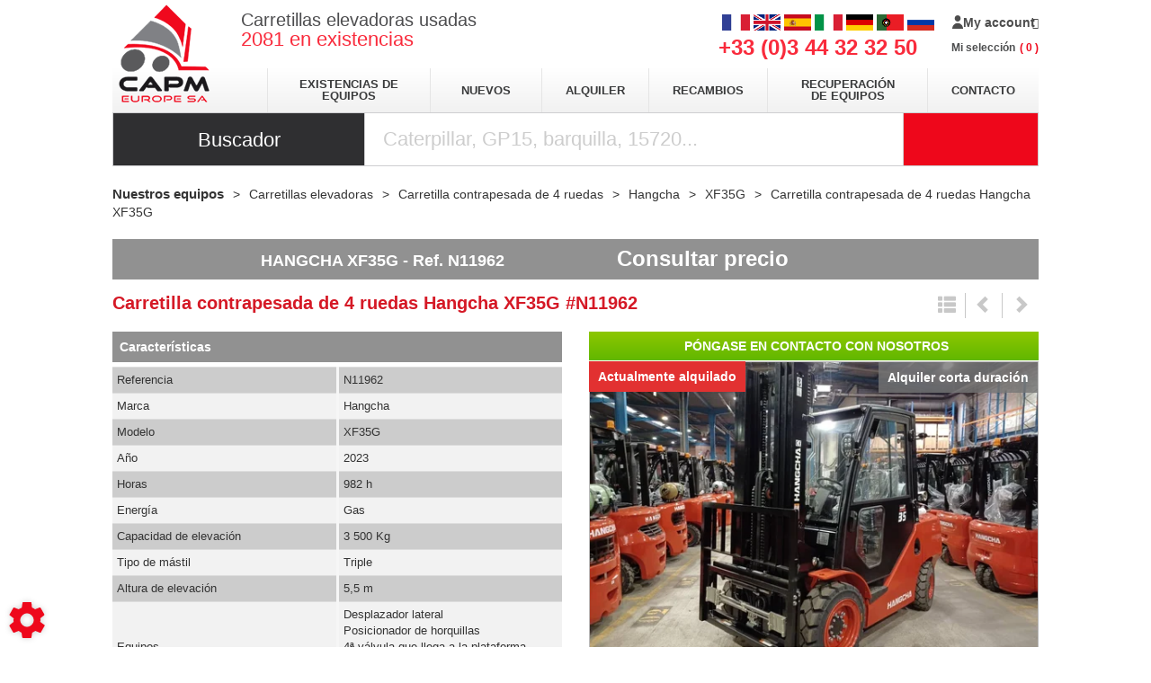

--- FILE ---
content_type: text/html; charset=utf-8
request_url: https://www.capmeurope.es/materiel/carretillas-elevadoras-18/carretilla-contrapesada-de-4-ruedas.94/hangcha-1481/xf35g-5575/n11962-YsWTXLEwjS3rPxCC
body_size: 68463
content:
<!DOCTYPE html>
<html lang="es">
	<head>
	<meta charset="utf-8">
			<!-- SEO -->
													<link rel="alternate" href="https://www.capmeurope.com/materiel/chariot-elevateur-18/chariot-elevateur-frontal-4-roues.94/hangcha-1481/xf35g-5575/n11962-YsWTXLEwjS3rPxCC" hreflang="fr">
															<link rel="alternate" href="https://www.capmeurope.eu/materiel/forklift-18/four-wheel-counterbalanced-forklift.94/hangcha-1481/xf35g-5575/n11962-YsWTXLEwjS3rPxCC" hreflang="en">
															<link rel="canonical" href="https://www.capmeurope.es/materiel/carretillas-elevadoras-18/carretilla-contrapesada-de-4-ruedas.94/hangcha-1481/xf35g-5575/n11962-YsWTXLEwjS3rPxCC">
																		<link rel="alternate" href="https://www.capmeurope.it/materiel/carrelli-elevatori-18/carrello-elevatore-frontale-a-4-ruote.94/hangcha-1481/xf35g-5575/n11962-YsWTXLEwjS3rPxCC" hreflang="it">
															<link rel="alternate" href="https://www.capmeurope.de/materiel/gabelstapler-18/4-rad-gabelstapler.94/hangcha-1481/xf35g-5575/n11962-YsWTXLEwjS3rPxCC" hreflang="de">
															<link rel="alternate" href="https://www.capmeurope.pt/materiel/empilhadores-elevadores-18/empilhador-de-contrapeso-4-rodas.94/hangcha-1481/xf35g-5575/n11962-YsWTXLEwjS3rPxCC" hreflang="pt">
															<link rel="alternate" href="https://www.capmeurope.net/materiel/vilochnyj-pogruzchik-18/chetyrehopornye-pogruzchiki.94/hangcha-1481/xf35g-5575/n11962-YsWTXLEwjS3rPxCC" hreflang="ru">
				
		<!-- End SEO -->
							<meta name="robots" content="index, follow">
				<meta name="viewport" content="width=device-width, initial-scale=1.0, maximum-scale=1.0, user-scalable=no">
		<meta http-equiv="X-UA-Compatible" content="IE=Edge">
	<link rel="home" href="/">
			<link disabled rel="icon" type="image/png" href="/capm/site/favicon.png?v=6j1y3R">
		<link disabled rel="apple-touch-icon" href="/capm/site/images/apple-touch-icon.png?v=6j1y3R">
								
		<title>Carretilla contrapesada de 4 ruedas Hangcha XF35G en venta en CAPM Europe</title>
		<meta
		name="description" content="Carretilla contrapesada de 4 ruedas Hangcha XF35G en venta en CAPM Europe Precio venta al público : Consultar precio, marca : Hangcha, modelo : XF35G, referencia : N11962, fecha de puesta en circulación : 2023, primera mano : Sí, energía : Gas, altura de elevación : 5,5 m, capacidad de elevación : 3 500 Kg, anchura : 1,23 mm, longitud : 2,8 mm, peso : 5 245 Kg, horas : 982 h, tipo de mástil : Triple, estado : Muy buen estado, equipos : Desplazador lateral		Posicionador de horquillas		4ª válvula que llega a la plataforma		Cabina		Iluminación ruta, tipo de neumático : Totalmente flexible, longitud de horquillas : 1 150 mm, número de ruedas : 4, altura de replegado : 2 415 mm y detalles : Blue spot Feux de travail arrière Positionneur de fourches CAM - Sans dosseret de charge.">
						<meta property="og:url" content="https://www.capmeurope.es/materiel/carretillas-elevadoras-18/carretilla-contrapesada-de-4-ruedas.94/hangcha-1481/xf35g-5575/n11962-YsWTXLEwjS3rPxCC">
		<meta property="og:type" content="website">
					<meta property="og:title" content="CAPM Europe">
				<meta property="og:description" content="Carretilla contrapesada de 4 ruedas Hangcha XF35G en venta en CAPM Europe Precio venta al público : Consultar precio, marca : Hangcha, modelo : XF35G, referencia : N11962, fecha de puesta en circulación : 2023, primera mano : Sí, energía : Gas, altura de elevación : 5,5 m, capacidad de elevación : 3 500 Kg, anchura : 1,23 mm, longitud : 2,8 mm, peso : 5 245 Kg, horas : 982 h, tipo de mástil : Triple, estado : Muy buen estado, equipos : Desplazador lateral		Posicionador de horquillas		4ª válvula que llega a la plataforma		Cabina		Iluminación ruta, tipo de neumático : Totalmente flexible, longitud de horquillas : 1 150 mm, número de ruedas : 4, altura de replegado : 2 415 mm y detalles : Blue spot Feux de travail arrière Positionneur de fourches CAM - Sans dosseret de charge.">
											<meta property="og:image" content="https://www.capmeurope.es/image/repository-equipment-publicGallery-62c5935cb1308d2deb3f1082-mobile_i2ohv.jpg/large">
								<link rel="stylesheet" href="/capm/bundle/css/all.css?v=6j1y3R">
		<link disabled rel="stylesheet" type="text/css" href="/fontawesome/css/all.min.css">
		<link disabled rel="stylesheet" type="text/css" href="https://cdnjs.cloudflare.com/ajax/libs/intl-tel-input/17.0.3/css/intlTelInput.min.css">
				<link rel="preconnect" href="https://fonts.googleapis.com">
		<link rel="preconnect" href="https://fonts.gstatic.com" crossorigin>
		<link
		disabled href="https://fonts.googleapis.com/css2?family=Open+Sans:ital,wght@0,300;0,400;0,700;1,300;1,400;1,700&display=swap" rel="stylesheet">
				<link disabled href="https://fonts.googleapis.com/icon?family=Material+Icons&display=swap" rel="stylesheet">
			<script>
		document.addEventListener("touchstart", function() {},false);
	</script>
</head>

	<body class="mainTemplate">
		<div class="container">
			<div class="content">
													<header class="header">
					<a class="logo" href="/">
						<img src="/capm/site/images/capm-logo.png" alt="CAPM Europe SA" title="CAPM Europe SA">
					</a>
					<div class="topHeader">
													<span class="baseline">
								<span>Carretillas elevadoras usadas</span>
								<br/>
								<span><div class="blgModRepositoryEquipmentSearchCount" id="blg-modid-equipmentSearchCount">
	<div class="countWrapper">
		<span class="countValue">2081</span>
					<span class="countTitle">en existencias</span>
			</div>
	</div>
</span>
							</span>
												<span class="phoneNumber">
							+33 (0)3 44 32 32 50
						</span>

						<div class="langAndBasketWrapper">
							<div class="blgModCommonLanguageLinks langFlags hidden-xs" id="blg-modid-languageSwitch">
																						
																		<a class="languageLink  fr_FR"
   href="//www.capmeurope.com/materiel/chariot-elevateur-18/chariot-elevateur-frontal-4-roues.94/hangcha-1481/xf35g-5575/n11962-YsWTXLEwjS3rPxCC">
    <span class="langName">FR</span>
            <img class="langPicto"
             alt="FR"
             src="/capm/site/images/pictos/france-flag.png">
    </a>
																																	
																		<a class="languageLink  en_GB"
   href="//www.capmeurope.eu/materiel/forklift-18/four-wheel-counterbalanced-forklift.94/hangcha-1481/xf35g-5575/n11962-YsWTXLEwjS3rPxCC">
    <span class="langName">EN</span>
            <img class="langPicto"
             alt="EN"
             src="/capm/site/images/pictos/great-britain-flag.png">
    </a>
																																	
																		<a class="languageLink  es_ES"
   href="//www.capmeurope.es/materiel/carretillas-elevadoras-18/carretilla-contrapesada-de-4-ruedas.94/hangcha-1481/xf35g-5575/n11962-YsWTXLEwjS3rPxCC">
    <span class="langName">ES</span>
            <img class="langPicto"
             alt="ES"
             src="/capm/site/images/pictos/spain-flag.png">
    </a>
																																	
																		<a class="languageLink  it_IT"
   href="//www.capmeurope.it/materiel/carrelli-elevatori-18/carrello-elevatore-frontale-a-4-ruote.94/hangcha-1481/xf35g-5575/n11962-YsWTXLEwjS3rPxCC">
    <span class="langName">IT</span>
            <img class="langPicto"
             alt="IT"
             src="/capm/site/images/pictos/italy-flag.png">
    </a>
																																	
																		<a class="languageLink  de_DE"
   href="//www.capmeurope.de/materiel/gabelstapler-18/4-rad-gabelstapler.94/hangcha-1481/xf35g-5575/n11962-YsWTXLEwjS3rPxCC">
    <span class="langName">DE</span>
            <img class="langPicto"
             alt="DE"
             src="/capm/site/images/pictos/deutch-flag.png">
    </a>
																																	
																		<a class="languageLink  pt_PT"
   href="//www.capmeurope.pt/materiel/empilhadores-elevadores-18/empilhador-de-contrapeso-4-rodas.94/hangcha-1481/xf35g-5575/n11962-YsWTXLEwjS3rPxCC">
    <span class="langName">PT</span>
            <img class="langPicto"
             alt="PT"
             src="/capm/site/images/pictos/portugal-flag.png">
    </a>
																																	
																		<a class="languageLink  ru_RU"
   href="//www.capmeurope.net/materiel/vilochnyj-pogruzchik-18/chetyrehopornye-pogruzchiki.94/hangcha-1481/xf35g-5575/n11962-YsWTXLEwjS3rPxCC">
    <span class="langName">RU</span>
            <img class="langPicto"
             alt="RU"
             src="/capm/site/images/pictos/russia-flag.png">
    </a>
																				</div>

							<span class="cartWrapper">
										<nav class="extranetBridge">
			<div class="disconnected">
			<a class="extranetLink" href="https://marketplace.capmeurope.com/login" rel="nofollow">
				<div class="helloBlock"><svg class="userPicto" version="1.1" height="15px" xmlns="http://www.w3.org/2000/svg" xmlns:xlink="http://www.w3.org/1999/xlink" x="0px" y="0px"
    viewBox="0 0 174 207" style="enable-background:new 0 0 174 207;" xml:space="preserve">
    <path class="trace" d="M135,48c0,26.5-21.5,48-48,48S39,74.5,39,48S60.5,0,87,0S135,21.5,135,48L135,48z M135,48 M87,120c-48,0-87,39-87,87h174
        C174,159,135,120,87,120L87,120z M87,120"/>
</svg>
</div>
				<div class="accountTitle">My account</div>
			</a>
		</div>
	</nav>
									<div class="blgModCartCart subTemplatePopup" id="blg-modid-cart" rel="nofollow">
					<a href="javascript:;" class="js-show-cart equipmentCount">
													<i class="fas fa-shopping-cart"></i>
					<span class="cartLabel">Mi selección</span>
		<div class="cartCountBlock empty">
					<span class="js-cart-badge-count cartCount empty">
				0
			</span>
							</div>
								</a>
							<div class="cartListing js-cart-listing empty">
    <div class="listingBlock">
		                <div class="cartContent js-cart-content">
                                        								<div class="ghost hidden">
					    <div class="cartRow js-cart-row js-cart-part-row
	 ghost     model               	 	 "
	 	 	 data-type ="part"
	 data-id=""
	 	 	 data-stockQuantity="">
                                    <div class="photoBlock noImg">
                                                                <a class="js-img img noImg"
   data-noimage="/capm/site/images/no_image.png"
   href=""
   title=""
   style="background-image: url('/capm/site/images/no_image.png')
	     "
></a>
<div class="tagsBlock">
	<div class="js-tag">
			</div>
</div>
	                                                                                        </div>
        <div class="infosBlock">
            <div class="leftBlock js-left-block">
                                                                                        <a class="js-label equipmentTitle" href=""></a>
                													                                                                                                                                                                                        					                        <div class="priceBlock js-price-block articlePrices">
                                <div class="articlePrice totalPrice  js-article-price"
			 id="js-article-price-">
            <div class="title">Precio</div>
                        							<span class="badge discountBadge js-discount-badge hidden">
                    -
                    <span class="js-discount-badge-value">0</span>
                    %
                </span>
				<div class="stripedPrice js-striped-price hidden">
							<div class="js-striped-price exVat">
		<span class="js-striped-price-exVat-value">
							0,00
					</span>
		<span class="currency">€</span>
		<sup class="js-exVat-suffix">sin IVA</sup>
	</div>

				</div>
				<div class="actualPrice js-actual-price ">
							<div class="js-actual-price exVat">
		<span class="js-actual-price-exVat-value">
							0,00
					</span>
		<span class="currency">€</span>
		<sup class="js-exVat-suffix">sin IVA</sup>
	</div>

				</div>
				<div class="actualPrice js-no-price-string hidden">
					On demand
				</div>
			        </div>
    </div>
                                    													                                                                                                                	                                                </div>
                        							<div class="rightBlock
					 model">
																																					<button class="js-remove remove">Eliminar</button>
																	</div>
			        </div>
    </div>
					<div class="cartRow js-cart-row js-cart-equipment-row
	 ghost	 	 	 "
	 data-type = "part"
	 data-id= ""
	 	 	 data-stockQuantity= "">
                    <div class="photoBlock">
                    <a class="js-img img noImg"
   data-noimage="/capm/site/images/no_image.png"
   href=""
   title=""
   style="background-image: url('/capm/site/images/no_image.png')
	     "
></a>
<div class="tagsBlock">
	<div class="js-tag">
			</div>
</div>
	                                        </div>
    <div class="wrapper infosBlock">
        <div class="leftBlock js-left-block">
                                                    				                <a class="js-range range" href="javascript:"></a>
                                        <a class="js-label equipmentTitle" href=""></a>
            											<div class="articleRef js-article-reference-block">
					<span class="articleRefTitle">Rèf. : </span>
					<div class="js-article-reference"></div>
				</div>
			            									<div class="priceBlock js-price-block equipmentPrices">
                                <div class="articlePrice totalPrice  js-equipment-price"
			 id="js-equipment-price-">
            <div class="title">Precio</div>
                        							<span class="badge discountBadge js-discount-badge hidden">
                    -
                    <span class="js-discount-badge-value">0</span>
                    %
                </span>
				<div class="stripedPrice js-striped-price hidden">
							<div class="js-striped-price exVat">
		<span class="js-striped-price-exVat-value">
							0,00
					</span>
		<span class="currency">€</span>
		<sup class="js-exVat-suffix">sin IVA</sup>
	</div>

				</div>
				<div class="actualPrice js-actual-price ">
							<div class="js-actual-price exVat">
		<span class="js-actual-price-exVat-value">
							0,00
					</span>
		<span class="currency">€</span>
		<sup class="js-exVat-suffix">sin IVA</sup>
	</div>

				</div>
				<div class="actualPrice js-no-price-string hidden">
					On demand
				</div>
			        </div>
    </div>
				                    </div>
        <div class="rightBlock">
                            <button class="js-remove remove">Eliminar</button>
                    </div>
    </div>
</div>
				</div>
                    																									                        <p class="emptyCart js-empty-cart-block ">
                <span>Su selección está vacía</span>
            </p>
            <div class="modal fade" id="emptyCartModal">
                <div class="modal-dialog" role="document">
                    <div class="modal-content">
                        <div class="modal-header">
                            <span class="modal-title">Vaciar la cesta</span>
                            <button type="button" class="close" data-dismiss="modal" aria-label="Close">
                                <span aria-hidden="true">&times;</span>
                            </button>
                        </div>
                        <div class="modal-body">
                            ¿Está seguro de que desea eliminar todos los artículos de su cesta?
                        </div>
                        <div class="modal-footer">
                            <button type="button" data-dismiss="modal" class="btn btn-primary cancel">
                                Cancelar
                            </button>
                            <button type="button" data-dismiss="modal" class="btn btn-primary emptyCartAction">
                                Validar
                            </button>
                        </div>
                    </div>
                </div>
            </div>
            				                    </div>
    </div>
    </div>

						</div>

							</span>

																												<nav class="navbar navlangheader visible-xs">
								<ul class="nav navbar-nav">
									<li class="dropdown">
																				<a data-toggle="dropdown" href="#">ES</a>
																					<ul class="dropdown-menu">
																																																					<li><a href="https://www.capmeurope.com">FR</a></li>
																																																																		<li><a href="https://www.capmeurope.eu">EN</a></li>
																																																																		<li><a href="https://www.capmeurope.it">IT</a></li>
																																																																		<li><a href="https://www.capmeurope.de">DE</a></li>
																																																																		<li><a href="https://www.capmeurope.pt">PT</a></li>
																																																													</ul>
																			</li>
								</ul>
							</nav>
						</div>
					</div>
					<div class="middleHeader">
						
<nav class="blgModNavMainMenu mainMenuBlock visible-md visible-lg" id="blg-modid-mainMenu">
	<ul class="mainMenuFirstLevel">

		<li class="entry ">
			<a href="/gammes">Existencias de equipos</a>
		</li>

		<li class="entry ">
			<a class="label" href="/page-gamme">Nuevos</a>
		</li>

		<li class="entry">
			<a href="https://location.capmeurope.com" target="_blank">Alquiler</a>
		</li>

		<li class="entry ">
			<a href="/page/pieces/recambios-39">Recambios</a>
		</li>

		<li class="entry ">
			<a href="/page/reprise/recuperacion-de-carretilla-elevadora-36">Recuperación de equipos</a>
		</li>

		<li class="entry ">
			<a href="/nous-contacter">Contacto</a>
		</li>

	</ul>
</nav>

<nav class="blgModNavMobileMenu navbar navbar visible-xs visible-sm" role="navigation">
	<div class="navbar-header">
		<ul>
			<li>
				<button type="button" class="menuTitle" data-toggle="collapse" data-target=".navbar-collapse">
					menu
				</button>
			</li>
		</ul>
	</div>
	<div class="collapse navbar-collapse">
		<ul class="nav navbar-nav">
			<li>
				<a href="/">Página principal</a>
			</li>
			<li>
				<a href="/gammes">Existencias de equipos</a>
			</li>

			<li>
				<a href="/page-gamme">Nuevos</a>
			</li>

			<li>
				<a href="/page/arrendamiento-y-servicio-postventa-34">Alquiler</a>
			</li>

			<li>
				<a href="/page/pieces/recambios-39">Recambios</a>
			</li>

			<li>
				<a href="/page/reprise/recuperacion-de-carretilla-elevadora-36">Recuperación de equipos</a>
			</li>

			<li>
				<a href="/nous-contacter">Contacto</a>
			</li>
		</ul>
	</div>
</nav>

					</div>
					<div id="blg-modid-equipmentSearchFullText" class="blgModNavAllSearchFullText default">
			<div class="searchBarTitle">
						Buscador
		</div>
			<div class="searchBarBlock">
		<form class="searchBarForm" method="GET">
															<input class="searchBarFormInput"
									   name="q"
				   value=""
				   autocomplete="off"
				   autocorrect="off"
				   autocapitalize="off"
				   spellcheck="false"
				   title="Buscador"
				   type="text"
											placeholder="Caterpillar, GP15, barquilla, 15720...">
								<div class="results js-cart-item-observer" data-placeholder="Búsqueda en curso">
							</div>
			<button class="js-searchTrigger searchBarTrigger "
					type="submit"
					data-href="/materiels/search"
					data-href-ajax="/ajax/live_search/all"
					aria-label="Iniciar la búsqueda">
											<i class="fas fa-search"></i>
								</button>
		</form>
	</div>
</div>

				</header>
				<div class="inner">
						<div class="repositoryModule">
		<div class="blgModRepositoryEquipmentView" id="blg-modid-content">
						<nav class="breadcrumbWrap">
				
	
<ol class="breadcrumbTrail" vocab="https://schema.org/" typeof="BreadcrumbList">
															<li class="breadcrumbItem" property="itemListElement" typeof="ListItem">
	<a class="breadcrumbLink "
	   href="/materiel" property="item" typeof="WebPage">
		<span property="name">Nuestros equipos</span>
	</a>
			<meta property="position" content="1">
	</li>
																					<li class="breadcrumbItem" property="itemListElement" typeof="ListItem">
	<a class="breadcrumbLink "
	   href="/materiel/carretillas-elevadoras-18" property="item" typeof="WebPage">
		<span property="name">Carretillas elevadoras</span>
	</a>
			<meta property="position" content="2">
	</li>
											<li class="breadcrumbItem" property="itemListElement" typeof="ListItem">
	<a class="breadcrumbLink "
	   href="/materiel/carretillas-elevadoras-18/carretilla-contrapesada-de-4-ruedas.94" property="item" typeof="WebPage">
		<span property="name">Carretilla contrapesada de 4 ruedas</span>
	</a>
			<meta property="position" content="3">
	</li>
											<li class="breadcrumbItem" property="itemListElement" typeof="ListItem">
	<a class="breadcrumbLink "
	   href="/materiel/carretillas-elevadoras-18/carretilla-contrapesada-de-4-ruedas.94/hangcha-1481" property="item" typeof="WebPage">
		<span property="name">Hangcha</span>
	</a>
			<meta property="position" content="4">
	</li>
											<li class="breadcrumbItem" property="itemListElement" typeof="ListItem">
	<a class="breadcrumbLink "
	   href="/materiel/carretillas-elevadoras-18/carretilla-contrapesada-de-4-ruedas.94/hangcha-1481/xf35g-5575" property="item" typeof="WebPage">
		<span property="name">XF35G</span>
	</a>
			<meta property="position" content="5">
	</li>
					
					<li class="breadcrumbItem" property="itemListElement" typeof="ListItem">
				<span class="breadcrumbLink" property="item" typeof="WebPage">
					<span property="name">
						Carretilla contrapesada de 4 ruedas
						Hangcha
						XF35G
					</span>
				</span>
				<meta property="position" content="5">
			</li>
			</ol>			</nav>
									<div class="fixedHeaderWrap headerEquipment ">
    <div class="container">
        <div class="left label">
                                                                                            <span class="title">
    Hangcha
    XF35G
</span>
                                                                                                <span class="reference">
    <span class="referencePrefix">Ref.</span> N11962
</span>
                                                                                                        
                </div>
                    <div class="right actions">
                    <span class="price">
                            Consultar precio
            </span>
                                                                </div>
                <div class="clear"></div>
    </div>
</div>
						    <div class="equipmentContentWrap contentEquipment shortTermRentalEquipment ">
                                    <div class="headerContent">
                                                                            <h1 class="mainTitle">
        <span class="titlePiece equipmentLevelTitle">
            Carretilla contrapesada de 4 ruedas
        </span>
        <span class="titlePiece equipmentMake">
            Hangcha
        </span>
        <span class="titlePiece equipmentModel">
             XF35G
        </span>
                                    <span class="titlePiece equipmentReference">
                    #N11962
                </span>
                        </h1>
                                                                                                                <div class="equipmentNav">
        <a class="js-equipment-list navButton goBack"
           href="javascript:;"
           title="Equipo siguiente"
           rel="nofollow">
            <i class="glyphicon glyphicon-th-list"></i>
        </a>
        <a class="js-equipment-prev navButton previous"
           href="#"
           title=""
           rel="nofollow">
            <i class="glyphicon glyphicon-chevron-left"></i>
        </a>
        <a class="js-equipment-next navButton next"
           href="javascript:;"
           title="Equipo anterior"
           rel="nofollow">
            <i class="glyphicon glyphicon-chevron-right"></i>
        </a>
    </div>
                                                                                                                                                                    <span class="price ">
        						                <span class="noPublicPrice">
                    Consultar precio
                </span>
                        </span>
                                                                                                                                                                                                                </div>
                                        <div class="mediasContent">
                                                                                                        <div class="images photosBlock desktopImages">
                                <div class="tagsBlock">
                                                                                        <div class="context contextTag shortTermRental">
    Alquiler corta duración
</div>
                                                                                                                                                                                                        <div class="materialTags">
                        <div class="actualMaterialTag materialTag renting">
                Actualmente alquilado
            </div>
                        </div>
                                                                        </div>
                                                                                                    <div class="imageMedium">
                        <img alt="Carretilla contrapesada de 4 ruedas Hangcha XF35G - 1"
                             loading="lazy"
                             data-selector="galleryImg-1"
                             src="/image/repository-equipment-publicGallery-62c5935cb1308d2deb3f1082-mobile_i2ohv.jpg/medium">
                    </div>
                                                                                                <div class="gallery">
                                                                                                        <div class="left galleryImg slide1">
                                <a class="fancyBoxGallery" data-fancybox-group="galleryImg" href="/image/repository-equipment-publicGallery-62c5935cb1308d2deb3f1082-mobile_i2ohv.jpg">
                                    <img alt="Carretilla contrapesada de 4 ruedas Hangcha XF35G - 1"
                                         loading="lazy"
                                         data-medium="/image/repository-equipment-publicGallery-62c5935cb1308d2deb3f1082-mobile_i2ohv.jpg/medium"
                                         src="/image/repository-equipment-publicGallery-62c5935cb1308d2deb3f1082-mobile_i2ohv.jpg/mediumGallery">
                                </a>
                            </div>
                                                                                                                                <div class="left galleryImg slide2">
                                <a class="fancyBoxGallery" data-fancybox-group="galleryImg" href="/image/repository-equipment-publicGallery-62c5935cb1308d2deb3f1082-mobile_os4nf.jpg">
                                    <img alt="Carretilla contrapesada de 4 ruedas Hangcha XF35G - 1"
                                         loading="lazy"
                                         data-medium="/image/repository-equipment-publicGallery-62c5935cb1308d2deb3f1082-mobile_os4nf.jpg/medium"
                                         src="/image/repository-equipment-publicGallery-62c5935cb1308d2deb3f1082-mobile_os4nf.jpg/mediumGallery">
                                </a>
                            </div>
                                                                                <div class="left galleryImg slide3">
                                <a class="fancyBoxGallery" data-fancybox-group="galleryImg" href="/image/repository-equipment-publicGallery-62c5935cb1308d2deb3f1082-mobile_3u3vp.jpg">
                                    <img alt="Carretilla contrapesada de 4 ruedas Hangcha XF35G - 2"
                                         loading="lazy"
                                         data-medium="/image/repository-equipment-publicGallery-62c5935cb1308d2deb3f1082-mobile_3u3vp.jpg/medium"
                                         src="/image/repository-equipment-publicGallery-62c5935cb1308d2deb3f1082-mobile_3u3vp.jpg/mediumGallery">
                                </a>
                            </div>
                                                                                <div class="left galleryImg slide4">
                                <a class="fancyBoxGallery" data-fancybox-group="galleryImg" href="/image/repository-equipment-publicGallery-62c5935cb1308d2deb3f1082-mobile_5sg2e.jpg">
                                    <img alt="Carretilla contrapesada de 4 ruedas Hangcha XF35G - 3"
                                         loading="lazy"
                                         data-medium="/image/repository-equipment-publicGallery-62c5935cb1308d2deb3f1082-mobile_5sg2e.jpg/medium"
                                         src="/image/repository-equipment-publicGallery-62c5935cb1308d2deb3f1082-mobile_5sg2e.jpg/mediumGallery">
                                </a>
                            </div>
                                                                                                                                                    </div>
                                                    </div>

    <div class="images photosBlock mobileImages">
                                    <div class="tagsBlock">
                                                                                                        <div class="context contextTag shortTermRental">
    Alquiler corta duración
</div>
                                                                                                                                                                                                                                                <div class="materialTags">
                        <div class="actualMaterialTag materialTag renting">
                Actualmente alquilado
            </div>
                        </div>
                                                                                        </div>
                                                                                                        <div class="galleryMobile">
                    <div id="slider-box">
                                                                                                                                    <div class="galleryImgMobile slide1">
                                <img loading="lazy"
                                     alt="Carretilla contrapesada de 4 ruedas - XF35G"
                                     title="Carretilla contrapesada de 4 ruedas"
                                     src="/image/repository-equipment-publicGallery-62c5935cb1308d2deb3f1082-mobile_i2ohv.jpg/medium"
                                     >
                            </div>
                                                                                                                                <div class="galleryImgMobile slide2">
                                <img loading="lazy"
                                     alt="Carretilla contrapesada de 4 ruedas Hangcha XF35G"
                                     title="Carretilla contrapesada de 4 ruedas"
                                     src="/image/repository-equipment-publicGallery-62c5935cb1308d2deb3f1082-mobile_os4nf.jpg/mediumGallery">
                            </div>
                                                                                <div class="galleryImgMobile slide3">
                                <img loading="lazy"
                                     alt="Carretilla contrapesada de 4 ruedas Hangcha XF35G"
                                     title="Carretilla contrapesada de 4 ruedas"
                                     src="/image/repository-equipment-publicGallery-62c5935cb1308d2deb3f1082-mobile_3u3vp.jpg/mediumGallery">
                            </div>
                                                                                <div class="galleryImgMobile slide4">
                                <img loading="lazy"
                                     alt="Carretilla contrapesada de 4 ruedas Hangcha XF35G"
                                     title="Carretilla contrapesada de 4 ruedas"
                                     src="/image/repository-equipment-publicGallery-62c5935cb1308d2deb3f1082-mobile_5sg2e.jpg/mediumGallery">
                            </div>
                                            </div>
                </div>
                        </div>
                                                                                                                                            <div class="makeLogoBlock">
        <object type="image/gif"
                class="makeLogoImg"
                                    data=/make-logos/200x100/hangcha
                >
            Hangcha
        </object>
    </div>
                                                                                        </div>
                                                			                                                <div class="detailsContent">
                                                    <div class="subTitle blockTitle">
                                Características
                            </div>
                                                                                                <div class="actions">
                                        <ul class="cartItem js-cart-item"
    data-type="equipment"
    data-category="equipment"
    data-quantity="1"
    data-id="62c5935cb1308d2deb3f1082"
    data-reference="N11962"
    data-serialNumber="12BB03174"
    data-label="HANGCHA - XF35G"
    data-picture="/image/repository-equipment-publicGallery-62c5935cb1308d2deb3f1082-mobile_i2ohv.jpg/gallery"
    data-make="1481,hangcha,Hangcha"
    data-range="207,fourWheelCounterbalancedForklift,carretilla contrapesada de 4 ruedas"
    data-model="5575,xf35gHangchaChariotThermiqueGazBlgdiffusion,XF35G"
    data-availability="nc"
    data-url="/materiel/carretillas-elevadoras-18/carretilla-contrapesada-de-4-ruedas.94/hangcha-1481/xf35g-5575/n11962-YsWTXLEwjS3rPxCC"
            data-tagclass="shortTermRental"
    data-tagname="alquiler a corto plazo"

>
                        <li class="actionWrapper addToCartWrapper js-add-to-cart">
                <a class="actionLink addToCart" href="javascript:;" rel="nofollow">
                    <span class="actionPicto">
                        <i class="fas fa-shopping-cart"></i>
                    </span>
                    <span class="actionTitle">
                        Añadir a mi selección
                    </span>
                </a>
            </li>
            <li class="actionWrapper hidden removeFromCartWrapper js-remove-from-cart">
                <a class="actionLink removeFromCart" href="javascript:;" rel="nofollow">
                    <span class="actionPicto">
                        <i class="fas fa-trash-alt"></i>
                    </span>
                    <span class="actionTitle">
                        Quitar de mi selección
                    </span>
                </a>
            </li>
                                            <li class="actionWrapper shareButtonWrap">
                <a data-width="400" class="actionLink fancyBox share" href="/contact/share?equipmentId=62c5935cb1308d2deb3f1082" rel="nofollow">
                    <span class="actionPicto">
                        <i class="fas fa-share-alt"></i>
                    </span>
                    <span class="actionTitle">
                        Compartir
                    </span>
                </a>
            </li>
                            <li class="actionWrapper printButtonWrap">
                <a data-width="400" class="actionLink fancyBox printPdf" href="/contact/equipmentPdf?equipmentId=62c5935cb1308d2deb3f1082" rel="nofollow">
                    <span class="actionPicto">
                        <i class="fas fa-download"></i>
                    </span>
                    <span class="actionTitle">
                        Imprimir en formato PDF
                    </span>
                </a>
            </li>
                                        <ul class="document-list">
            </ul>
            </ul>
                                    </div>
                                                                                                                                                                                                                <table class="characteristicsList table table-striped table-condensed">
            <thead>
            <tr>
                <td> Parc </td>
                <td class="">
                    Alquiler corta duración
                </td>
            </tr>
            </thead>
            <tbody>
                                                            		
					<tr>
		<td>
							Referencia
					</td>
		<td>
			                	N11962
            		</td>
	</tr>
		                                                                		
					<tr>
		<td>
							Marca
					</td>
		<td>
			                			Hangcha
	            		</td>
	</tr>
		                                                                		
					<tr>
		<td>
							Modelo
					</td>
		<td>
			                			XF35G
	            		</td>
	</tr>
		                                                                					
	                                                                		
					<tr>
		<td>
							Año
					</td>
		<td>
			                	2023
            		</td>
	</tr>
		                                                                		
					<tr>
		<td>
							Horas
					</td>
		<td>
			                	982 h
            		</td>
	</tr>
		                                                                		
					<tr>
		<td>
							Energía
					</td>
		<td>
			                	Gas
            		</td>
	</tr>
		                                                                		
					<tr>
		<td>
							Capacidad de elevación
					</td>
		<td>
			                									3 500 Kg
			            		</td>
	</tr>
		                                                                		
					<tr>
		<td>
							Tipo de mástil
					</td>
		<td>
			                	Triple
            		</td>
	</tr>
		                                                                		
					<tr>
		<td>
							Altura de elevación
					</td>
		<td>
			                													5,5 m
						            		</td>
	</tr>
		                                                                                                                                		
					<tr>
		<td>
							Equipos
					</td>
		<td>
			                			Desplazador lateral<br>		Posicionador de horquillas<br>		4ª válvula que llega a la plataforma<br>		Cabina<br>		Iluminación ruta<br>            		</td>
	</tr>
		                                                                		
						                                                                		
					<tr>
		<td>
							Tipo de neumático
					</td>
		<td>
			                	Totalmente flexible
            		</td>
	</tr>
		                                                                                                                                                                            		
					<tr>
		<td>
							Primera mano
					</td>
		<td>
			                			Sí
	            		</td>
	</tr>
		                                                                                                                                                                                                                                                                                                                                                                                                                                                                                                                                                                                                                                                                                                                                                                                                                                                                                                                                		
					<tr>
		<td>
							Anchura
					</td>
		<td>
			                													1,23 mm
						            		</td>
	</tr>
		                                                                		
					<tr>
		<td>
							Longitud
					</td>
		<td>
			                													2,8 mm
						            		</td>
	</tr>
		                                                                                                                                                                                                                                                                                                                                                                                                                                                                                                                                                                                                                                                                		
					<tr>
		<td>
							Peso
					</td>
		<td>
			                									5 245 Kg
			            		</td>
	</tr>
		                                                                                                                                                                                                                                                                                                                                                                                                                                                                                                                                                                                                                                                                                                                                                                                                                                                                                                                                                                                                                                                                                                                                                                                                                                                                                                                                                                                                                                                                                                                                                                                                                                                                                                                                                                                                                                                                                                                                                                                                                                                                                                                                                                                                                                                                                                                                                                                                                                                                                                                                                                                                                                                                                                                                                                                                                                                                                                                                                                                                                                                                                                                                                                                                                                                                                                                                                                                                                                                                                                                                                                                                                                                                                                                                                                                                                                                                                                                                                                                                                                                                                                                                                                                                                                                                                                                                                                                                                                                                                                                                                                                                                                                                                                                                                                                                                                                                                                                                                                                                                                                                                                                                                                                                                                                                                                                                                                                                                                                                                                                                                                                                                                                                                                                                                                                                                                                                                                                                                                                                                                                                                                                                                                                                                                                                                                                                                                                                                                                                                                                                                                                                                                                                                                                                                                                                                                                                                                                                                                                                                                                                                                                                                                                                                                                                                                                                                                                                                                                                                                                                                                                                                                                                                                                                                                                                                                                                                                                                                                                                		
					<tr>
		<td>
							Longitud de horquillas
					</td>
		<td>
			                									1 150 mm
			            		</td>
	</tr>
		                                                                                                                                                                                                                                                                                                                                                                                                                                                                                                                                                                                                                                                                                                                                                                                                		
					<tr>
		<td>
							Altura de replegado
					</td>
		<td>
			                									2 415 mm
			            		</td>
	</tr>
		                                                                                                                                                                                                                                                                                                                                                                                                                                                                                                                                                                                                                                                                                                                                                                                                                                                                                                                                                                                                                                                                                                                                                                                                                                                                                                                                                                                                                                                                                                                                                                                                                                                                                                                                                                                                		
					<tr>
		<td>
							Detalles
					</td>
		<td>
			                	Blue spot
Feux de travail arrière
Positionneur de fourches CAM - Sans dosseret de charge 
            		</td>
	</tr>
		                            
                                                            <tr>
                        <td>Longitud</td>
                        <td>2800 mm</td>
                    </tr>
                                                    <tr>
                        <td>Anchura</td>
                        <td>1225 mm</td>
                    </tr>
                                                    <tr>
                        <td>Peso</td>
                        <td>5245  Kg</td>
                    </tr>
                                                                    <tr>
                        <td>Altura total</td>
                        <td>2565 mm</td>
                    </tr>
                                                                                    <tr>
                        <td>Altura cabina (h6)</td>
                        <td>2230 mm</td>
                    </tr>
                                                                                    <tr>
                        <td>Motor</td>
                        <td>GCT GK25</td>
                    </tr>
                                                                                                                                    <tr>
                        <td>Prestaciones</td>
                        <td>
                                                                                                                                                                                                                                                                            Garantía de 1 año de piezas o 1000 horas<br>
                                                                            Lo que suceda antes<br>
                                                                                                                        </td>
                    </tr>
                                                                                                                                                                                                                                                                                                                                                                                                                                                                                                    		
					<tr>
		<td>
							Estado
					</td>
		<td>
							<span class="addToCart"></span>
				<span class="addToCart"></span>
				<span class="addToCart"></span>
				<span class="addToCart"></span>
				<span class="removeFromCart"></span>
					</td>
	</tr>
		                                                                                                                                                                                                                                                                                                                                                                                                                                                                                                                                                                                                                                                                                                                                                                                                                                                                                                                                                                                                                                                                                                                                                                                                                                                                                                                                                                                                                                                                                                                                                                                                                                                                                                                                                                                                                                                                                                                                                                                                                                                                                                                                                                                                                                                                                                                                                                                                                                                                                                                                                                                                                                                                                                                                                                                                                                                                                                                                                                                                                                                                                                                                                                                                                                                                                                                                                                                                                                                                                                                                                                                                                                                                                                                                                                                                                                                                                                                                                                                                                                                                                                                                                                                                                                                                                                                                                                                                                                                                                                                                                                                                                                                                                                                                                                                                                                                                                                                                                                                                                                                                                                                                                                                                                                                                                                                                                                                                                                                                </tbody>
        </table>
        <span class="price ">
        						                <span class="noPublicPrice">
                    Consultar precio
                </span>
                        </span>
                                                                                                                                                                            </div>
                                                                            <div class="asideContent">
                <div class="col-xs-12">
            <div class="detailstitle">Detalles del producto</div>
            <div class="detailsBloc ">
                                    <p class="details">Blue spot<br />
Feux de travail arrière<br />
Positionneur de fourches CAM - Sans dosseret de charge </p>
                            </div>
        </div>
    
            </div>
                                                                            <div class="contactContent">
                                                                                                                                                                                                                                        <div class="buttonStyle formTrigger contact"
     data-toggle="modal"
     data-target="#productModal"
     title="Póngase en contacto con nosotros">
     <i class="fas fa-envelope"></i> Póngase en contacto con nosotros
</div>
                                                                                                                                                                                                                                                    </div>
                                                    </div>
				<div class="equipmentFooterWrap">
                        <div class="modal fade" id="productModal" tabindex="-1" role="dialog" aria-labelledby="productModalLabel">
        <div class="modal-dialog" role="document">
                            <div class="modal-content
                    ">
                    <div class="modal-header">
                        <button type="button" class="close" data-dismiss="modal" aria-label="Close"><span aria-hidden="true">&times;</span></button>
                        <div class="modal-title" id="productModalLabel">¿Una pregunta, un consejo?</div>
                    </div>
                    <div class="modal-body">
                        <div class="contactInfoBloc">
                            <div class="contactLeft">
                                <div class="imageContact">
                                    <img src="/capm/site/images/capm-logo.png" alt="CAPM Europe logo" />
                                </div>
                            </div>
                            <div class="contactRight">
                                <div class="titleContact">Contactar</div>
                                                                                                        <div class="name">
                                                                                    Karen
                                                                                Santerre
                                    </div>
                                                                                                                <div class="js-spoiler">
                                            <span class="glyphicon glyphicon-phone-alt"></span>
                                            <div class="js-spoiler-button">
                                                Indicar el número
                                            </div>
                                            <div class="js-spoiler-data hide">
                                                00 33 6 88 72 83 26
                                            </div>
                                        </div>
                                                                                                </div>
                        </div>
                        		<div id="blg-modid-content_productForm_0"
			 class="blgModCmsContactForm repository equipmentBeReached ">
																    <div class="form title ">
        <span class=" formTitle">Solicitud de contacto</span>
            </div>
																															<p class="information">Si desea que nos pongamos en contacto con usted, rellene el formulario:</p>
													
				
																		            <form name="form_equipmentBeReached" method="post" action="/send_form_captcha/equipmentBeReached">
                            
        <div class="input_row row_equipmentBeReached type_multipleChoice" data-type="multipleChoice">
                    <div><label>Deseo que se pongan en contacto conmigo por </label><div id="form_equipmentBeReached_equipmentBeReached"><input type="checkbox" id="form_equipmentBeReached_equipmentBeReached_0" name="form_equipmentBeReached[equipmentBeReached][]" value="contactPhone" /><label for="form_equipmentBeReached_equipmentBeReached_0">Teléfono</label><input type="checkbox" id="form_equipmentBeReached_equipmentBeReached_1" name="form_equipmentBeReached[equipmentBeReached][]" value="contactMail" /><label for="form_equipmentBeReached_equipmentBeReached_1">Correo electrónico</label></div></div>
                </div>
            
        <div class="input_row row_firstName type_string" data-type="string">
                    <div><input type="text" id="form_equipmentBeReached_firstName" name="form_equipmentBeReached[firstName]" required="required" placeholder="Nombre" /></div>
                </div>
            
        <div class="input_row row_lastName type_string" data-type="string">
                    <div><input type="text" id="form_equipmentBeReached_lastName" name="form_equipmentBeReached[lastName]" required="required" placeholder="Apellido" /></div>
                </div>
            
        <div class="input_row row_phone type_string" data-type="string">
                    <div><input type="text" id="form_equipmentBeReached_phone" name="form_equipmentBeReached[phone]" required="required" placeholder="Teléfono" /></div>
                </div>
            
        <div class="input_row row_mail type_string" data-type="string">
                    <div><input type="email" id="form_equipmentBeReached_mail" name="form_equipmentBeReached[mail]" required="required" placeholder="Correo electrónico" /></div>
                </div>
            
        <div class="input_row row_message type_string" data-type="string">
                    <div><textarea id="form_equipmentBeReached_message" name="form_equipmentBeReached[message]" required="required" placeholder="Mensaje"></textarea></div>
                </div>
            
        <div class="input_row row_equipmentId type_string" data-type="string">
                    <input type="hidden" id="form_equipmentBeReached_equipmentId" name="form_equipmentBeReached[equipmentId]" required="required" value="62c5935cb1308d2deb3f1082" />
                </div>
            
        <div class="input_row row_hiddenFields type_string" data-type="string">
                    <input type="hidden" id="form_equipmentBeReached_hiddenFields" name="form_equipmentBeReached[hiddenFields]" value="equipmentId" />
                </div>
            
        <div class="input_row row_extraData type_string" data-type="string">
                    <input type="hidden" id="form_equipmentBeReached_extraData" name="form_equipmentBeReached[extraData]" value="[]" />
                </div>
                                                                            <div class="button footerBlock ">
                            	<button type="submit"
			class="g-recaptcha contactFormSend btn btn-default btn-send
						"
			data-sitekey="6Lf7ZfYUAAAAAI1JJQuQ35GYCWkMDC3CxkLrEIDH"
			data-callback='onSubmitEquipmentbereached'
						title="Enviar">
							Enviar
				</button>
	<p class="captchaInfo">
		Este sitio está protegido por reCAPTCHA y se aplican la <a href="https://policies.google.com/privacy">Política de privacidad</a> y <a href="https://policies.google.com/terms">Términos de servicio</a> de Google.

	</p>
	<script>
		function onSubmitEquipmentbereached () {
			console.log('callback appelé');
			$('form[name="form_equipmentBeReached"]').submit();
		}
	</script>
                    </div>
        <div class="spinner">
        <div class="bounce1"></div>
        <div class="bounce2"></div>
        <div class="bounce3"></div>
    </div>
</form>
												</div>

                    </div>
                </div>
                    </div>
    </div>
            </div>
		</div>

	</div>

    <div class="blgModRepositoryEquipmentLastViewedSlider" id="blg-modid-lastViewedSlider">
    		<div class="sliderTitle">Útimos equipos consultados</div>
                			<div class="js-last-viewed-content slider horizontal"></div>
                			<div class="js-last-viewed-model slide">
				<div class="slide-content">
                    						<div class="thumbnail">
							<a class="js-img img"
							   data-noimage="/capm/site/images/no_image.png"
							   href="#"
							   rel="nofollow"></a>
							<p class="js-tag tag"></p>
							<span class="js-promo-tag promoTag">Promo</span>
						</div>
                                        						<div class="infos">
							<span class="js-last-viewed-range range" href="#"></span>
							<p class="js-last-viewed-title title"></p>
							<p class="js-price price"
							   data-noprice="Consultar precio">
								<span class="js-price-val price-value"></span>
								<span class="currency"> € sin IVA</span>
							</p>
							<p class="js-discountprice-price price noDiscount"
							   data-noprice="Consultar precio">
								<span class="js-discountprice-price-val price-value"></span>
								<span class="currency"> € sin IVA</span>
							</p>
						</div>
                    					<div class="clear"></div>
				</div>
			</div>
            </div>




					<div id="blg-modid-notification" class="blgModNavNotification">
</div>

				</div>
				<footer class="footer">
					<p class="left">
						<span>© 2020 CAPM Europe</span>
						<span><a href="https://www.blgcloud.fr/" target="_blank">CRM Cloud</a></span>
					</p>
					<p class="right">+33 (0)3 44 32 32 50 - 43 avenue Félix Louât, 60300 Senlis</p>
					<div class="clear"></div>
					<div class="blgModNavFooterMenu" id="blg-modid-footerMenu">
	<ul class="contentMenu">
		<li class="entry "><a href="/nous-contacter" rel="nofollow">Contacto</a> | </li>
		<li class="entry"><a href="/page/condiciones-generales-32" rel="nofollow">Condiciones generales</a> | </li>
		<li class="entry "><a href="/page/notas-legales-40" rel="nofollow">Aviso legal</a> | </li>
		<li class="entry "><a href="/page/equipos-comerciales-38" rel="nofollow">Equipo comercial</a> | </li>
		<li class="entry external"><a href="http://www.hc-france.fr" target="_blank">Carretilla elevadora nueva</a> | </li>
		<li class="entry external"><a href="https://www.chariot-elevateur.net/" target="_blank">Carretilla elevadora de ocasión</a> | </li>
		<li class="entry external"><a href="http://www.pieces-manutention-discount.com/" target="_blank">Piezas de carretilla elevadora</a></li>
	</ul>
</div>

				</footer>
				<div class="blgModCmsImageSlider specialBackground subTemplateBackground" id="blg-modid-specialBackground">
						<div class="sliderPhoto" style="background-image: url(/image/cms-slide-44e4f1d3-483d-0336-0c61-f04abc950344/large);"></div>
			</div>

			</div>
		</div>
				<div class="blgModCmsGdpr" id="blg-modid-gdpr">
			<div class="gdprScript" data-script="&lt;div class=&quot;container-fluid&quot;&gt;&lt;div class=&quot;row&quot;&gt;&lt;div class=&quot;col-md-12&quot;&gt;&lt;p&gt;&lt;script&gt;// &lt;!--[CDATA[
(function(i,s,o,g,r,a,m){i[&#039;GoogleAnalyticsObject&#039;]=r;i[r]=i[r]||function(){
  (i[r].q=i[r].q||[]).push(arguments)},i[r].l=1*new Date();a=s.createElement(o),
  m=s.getElementsByTagName(o)[0];a.async=1;a.src=g;m.parentNode.insertBefore(a,m)
  })(window,document,&#039;script&#039;,&#039;https://www.google-analytics.com/analytics.js&#039;,&#039;ga&#039;);

  ga(&#039;create&#039;, &#039;UA-26212086-1&#039;, &#039;auto&#039;);
  ga(&#039;send&#039;, &#039;pageview&#039;);
// ]]--&gt;&lt;/script&gt;&lt;/p&gt;
&lt;!-- tracking --&gt;
&lt;p&gt;&lt;script type=&quot;text/javascript&quot;&gt;// &lt;!--[CDATA[
(function() {
var s=document.createElement(&#039;script&#039;);
s.type=&#039;text/javascript&#039;;
s.async=true;
s.src=&#039;//www.link-page.info/tracking_17693.js&#039;;
(document.getElementsByTagName(&#039;head&#039;)[0]||document.getElementsByTagName(&#039;body&#039;)[0]).appendChild(s);
})();
// ]]--&gt;&lt;/script&gt;&lt;/p&gt;
&lt;noscript&gt;&amp;amp;amp;amp;amp;amp;lt;p&amp;amp;amp;amp;amp;amp;gt;&amp;amp;amp;amp;amp;amp;lt;img style=&quot;display:none&quot; src=&quot;//www.link-page.info/tracking_17693.png&quot; /&amp;amp;amp;amp;amp;amp;gt;&amp;amp;amp;amp;amp;amp;lt;/p&amp;amp;amp;amp;amp;amp;gt;&lt;/noscript&gt;&lt;!-- tracking --&gt;&lt;/div&gt;&lt;/div&gt;&lt;/div&gt;"></div> 	
    <!-- COOKIES BANNER -->
			<div class="cookieModal">
			<div class="cookieBanner" id="cookiesAgreement">
				<div class="cookieContent">
					<div class="explainBlock">
						<div class="blgModCmsCmsBlock cookiesBan"><div class="container-fluid">
    <div class="row">
        <div class="col-md-12" style="">
            <p style="text-align: center;"><span>En poursuivant votre navigation sur ce site, vous acceptez l’utilisation de cookies destinés à réaliser des statistiques de visite.</span></p>
        </div>
    </div>
</div></div>
 					</div>
					<a class="legalButton myButton"
					   href="/page/notas-legales-40">
						Saber más
					</a>
					<div class="agreeButton myButton">
						J&#039;accepte
					</div>
					<div class="disagreeButton myButton">
						Rechazar
					</div>
					<div class="customButton myButton callSidebar">
						Personalizar
					</div>
				</div>
			</div>
		</div>
	
    <!-- CALLBACK BANNER -->
			<button class="recallSidebar" aria-label="Show cookies sidebar">
			<svg version="1.1"
				 id="recallSidebarPicto"
				 xmlns="http://www.w3.org/2000/svg"
				 xmlns:xlink="http://www.w3.org/1999/xlink"
				 x="0px"
				 y="0px"
				 viewBox="0 0 15.6 16"
				 width="20"
				 height="20"
				 style="enable-background:new 0 0 15.6 16;"
				 xml:space="preserve">
				<path class="recallSidebarPicto"
					  d="M13.7,8.8c0-0.3,0.1-0.5,0.1-0.8s0-0.5-0.1-0.8l1.7-1.3c0.1-0.1,0.2-0.3,0.1-0.5l-1.6-2.8c-0.1-0.2-0.3-0.2-0.5-0.2l-2,0.8
						c-0.4-0.3-0.9-0.6-1.4-0.8L9.8,0.3C9.7,0.1,9.6,0,9.4,0H6.2C6,0,5.8,0.1,5.8,0.3L5.5,2.5C5,2.7,4.5,2.9,4.1,3.2l-2-0.8
						C2,2.4,1.8,2.4,1.7,2.6L0.1,5.4C0,5.6,0,5.8,0.2,5.9l1.7,1.3c0,0.3-0.1,0.5-0.1,0.8s0,0.5,0.1,0.8l-1.7,1.3C0,10.2,0,10.4,0,10.6
						l1.6,2.8c0.1,0.2,0.3,0.2,0.5,0.2l2-0.8c0.4,0.3,0.9,0.6,1.3,0.8l0.3,2.1C5.8,15.9,6,16,6.2,16h3.2c0.2,0,0.4-0.1,0.4-0.3l0.3-2.1
						c0.5-0.2,0.9-0.5,1.4-0.8l2,0.8c0.2,0.1,0.4,0,0.5-0.2l1.6-2.8c0.1-0.2,0.1-0.4-0.1-0.5C15.4,10.1,13.7,8.8,13.7,8.8z M7.8,11
						c-1.6,0-3-1.4-3-3s1.4-3,3-3s3,1.4,3,3S9.4,11,7.8,11z"/>
			</svg>
		</button>
	
	<!-- COOKIES ASIDE BLOCK -->
			<aside class="cookiesSideBar" id="js-privacyCustomSettings">
			<i class="closeSideBar material-icons">close</i>
			<div class="cookiesHeader">
				<div class="cookiesTitle">Este sitio utiliza cookies&quot;</div>
			</div>
			<div class="cookiesBody js-privacyCustomSettingsBody">
				<div class="contentText">
					Algunas de estas cookies son esenciales, mientras que otras nos ayudan a mejorar su experiencia proporcionando información sobre cómo se utiliza el sitio.

				</div>
				<div class="moreInfo">
					Para más información, consulte nuestra Política sobre el uso de datos personales

					<a class="moreInfosLink"
					   href="/page/notas-legales-40">
						aquí
					</a>
				</div>
							</div>
		</aside>
	</div>



				<div class="blgModCmsCmsBlock trackingCode"><div class="container-fluid"><div class="row"><div class="col-md-12"><p><script>// <!--[CDATA[
(function(i,s,o,g,r,a,m){i['GoogleAnalyticsObject']=r;i[r]=i[r]||function(){
  (i[r].q=i[r].q||[]).push(arguments)},i[r].l=1*new Date();a=s.createElement(o),
  m=s.getElementsByTagName(o)[0];a.async=1;a.src=g;m.parentNode.insertBefore(a,m)
  })(window,document,'script','https://www.google-analytics.com/analytics.js','ga');

  ga('create', 'UA-26212086-1', 'auto');
  ga('send', 'pageview');
// ]]--></script></p>
<!-- tracking -->
<p><script type="text/javascript">// <!--[CDATA[
(function() {
var s=document.createElement('script');
s.type='text/javascript';
s.async=true;
s.src='//www.link-page.info/tracking_17693.js';
(document.getElementsByTagName('head')[0]||document.getElementsByTagName('body')[0]).appendChild(s);
})();
// ]]--></script></p>
<noscript>&amp;amp;amp;amp;amp;lt;p&amp;amp;amp;amp;amp;gt;&amp;amp;amp;amp;amp;lt;img style="display:none" src="//www.link-page.info/tracking_17693.png" /&amp;amp;amp;amp;amp;gt;&amp;amp;amp;amp;amp;lt;/p&amp;amp;amp;amp;amp;gt;</noscript><!-- tracking --></div></div></div></div>


							<script src="/dist/main.js?v=6j1y3R"></script>

			<script>
				document.addEventListener("DOMContentLoaded", function(event) {
					blg.trackingHelper.trackAnalyticsAction();
					blg.startJsModules({"modules":[{"constructorPath":["Cms","ContactForm"],"rootNodeId":"blg-modid-content_productForm_0","jsData":{"isFormPosted":false,"isSuccess":false,"feedbackType":"equipmentBeReached","apiUrl":"https:\/\/app.blgcloud.com\/capm\/api","errorData":[],"options":{"target":"equipmentBeReached","hiddenValues":{"equipmentId":"n11962-YsWTXLEwjS3rPxCC"},"postRequest":null,"defaultVariable":false,"getVariableFromApi":null,"ccContactId":null,"crmContactId":null,"crmContactsByRequirement":[],"display":{"modal":false,"remainModal":false,"modalId":"","ownSendForm":"","specificContact":null,"bccContact":null,"specificSMTP":null,"item":{"title":true,"customTitle":false,"formLogo":false,"introductionKey":true,"introductionCmsBlock":false,"cgvAcceptation":false,"caption":false,"captionCmsBlock":false,"specificButtonTrans":null}},"activityTagSiteLang":[],"addGTM":false,"noAutomaticCC":false,"formParams":{"_all":{"label":"placeholder"}},"blockClass":"repository","priceConfig":{"format":{"default":["exVat"],"connected":["exVat"],"pro":{"tag":[],"format":[]},"articleWithTags":null},"__rootFilename":"\/project\/src\/Site\/CapmBundle\/Resources\/config\/globalConfig.yml","withPricer":false,"policy":{"onlyPromoArticles":false,"onlyArticleWithTags":[]},"display":{"public":false,"purchase":false,"specificPriceTypes":[],"discount":true,"cart":{"unitary":false,"totalRow":true,"total":true}},"nullTranslation":false},"recaptcha":{"publicKey":"6Lf7ZfYUAAAAAI1JJQuQ35GYCWkMDC3CxkLrEIDH","__rootFilename":"\/project\/src\/Site\/CapmBundle\/Resources\/config\/globalConfig.yml"},"articleConfig":{"universe":false,"articleTreeV2":false,"treeOrder":"numOrder","neverCheckQuantity":false,"onlyParentDeclination":false,"futureQuantity":{"enabled":false,"displayInsteadOfStock":false,"ignorePurchases":false},"filter":{"tags":{"tag":{"name":{"$in":[],"$notIn":[]}}},"tagCategory":{"name":{"$in":[],"$notIn":[]},"id":{"$in":[]}},"tagTree":{"$in":[]}},"checkQuantityForTag":{"$in":[]},"companySupplierTag":null,"articleException":null,"__rootFilename":"\/project\/node\/resources\/globalConfig.yml"},"indexationStrategy":{"default":"index, follow","__rootFilename":"\/project\/node\/resources\/globalConfig.yml"},"templatePrefixForGroups":{"supplier":["extranetSupplier","admin"],"noCart":["extranetSupplier","extranet"],"retailer":["retailer"],"__rootFilename":"\/project\/node\/resources\/globalConfig.yml"},"private":{"enabled":false,"routeExceptions":["login","show_exception","email_checker","robots_txt","checkout_automatic_feedback","well_known","forgotten_password"],"__rootFilename":"\/project\/node\/resources\/globalConfig.yml"},"mainRequest":{"host":"www.capmeurope.es","baseUrl":"","basePath":"","locale":"es_ES","pathInfo":"\/materiel\/carretillas-elevadoras-18\/carretilla-contrapesada-de-4-ruedas.94\/hangcha-1481\/xf35g-5575\/n11962-YsWTXLEwjS3rPxCC","method":"GET","requestUri":"\/materiel\/carretillas-elevadoras-18\/carretilla-contrapesada-de-4-ruedas.94\/hangcha-1481\/xf35g-5575\/n11962-YsWTXLEwjS3rPxCC","schemeAndHttpPost":"https:\/\/www.capmeurope.es","scheme":"https","queryString":null},"userClientData":{"token":"","ip":"3.16.155.95","userAgent":"Mozilla\/5.0 (Macintosh; Intel Mac OS X 10_15_7) AppleWebKit\/537.36 (KHTML, like Gecko) Chrome\/131.0.0.0 Safari\/537.36; ClaudeBot\/1.0; +claudebot@anthropic.com)"},"templateData":{"request":{"attributes":{},"request":{},"query":{},"server":{},"files":{},"cookies":{},"headers":{}},"uri":"https:\/\/www.capmeurope.es\/materiel\/carretillas-elevadoras-18\/carretilla-contrapesada-de-4-ruedas.94\/hangcha-1481\/xf35g-5575\/n11962-YsWTXLEwjS3rPxCC"},"apiUrl":"https:\/\/app.blgcloud.com\/capm\/api","templates":{"companySearchResults":"<div class=\"companySearchResults js-company-search-results\">\n\t<div class=\"spinner\">\n\t\t<div class=\"bounce1\"><\/div>\n\t\t<div class=\"bounce2\"><\/div>\n\t\t<div class=\"bounce3\"><\/div>\n\t<\/div>\n\t<ul class=\"companyList js-company-list\">\n\t\t{% if results is not empty %}\n\t\t\t{% for result in results %}\n\t\t\t\t<li class=\"result js-company-result\"\n\t\t\t\t\tdata-companyNumber=\"{{ result.companyNumber }}\"\n\t\t\t\t\tdata-companyName=\"{{ result.companyName }}\">\n\t\t\t\t\t<div class=\"companyNameWrapper\">\n\t\t\t\t\t\t<span class=\"legalForm\">{{ result.legalForm | upper }}<\/span>\n\t\t\t\t\t\t<span class=\"companyName js-company-name\">{{ result.companyName }}<\/span>\n\t\t\t\t\t<\/div>\n\t\t\t\t\t<span class=\"companyNumber\">\n\t\t\t\t\t\t<span class=\"companyNumberTile\">{{ 'form.companySearch.companyNumberTile' | trans }}<\/span>\n\t\t\t\t\t\t<span class=\"companyNumberValue\">{{ result.companyNumber }}<\/span>\n\t\t\t\t\t<\/span>\n\t\t\t\t\t<span class=\"address\">{{ result.address.formatted }}<\/span>\n\t\t\t\t\t<span class=\"description\">{{ result.naf.description }}<\/span>\n\t\t\t\t<\/li>\n\t\t\t{% endfor %}\n\t\t{% else %}\n\t\t\t{{ 'form.companySearch.noResult' | trans }}\n\t\t{% endif %}\n\t<\/ul>\n<\/div>\n"}},"locale":"es_ES","templates":{"companySearchResults":"<div class=\"companySearchResults js-company-search-results\">\n\t<div class=\"spinner\">\n\t\t<div class=\"bounce1\"><\/div>\n\t\t<div class=\"bounce2\"><\/div>\n\t\t<div class=\"bounce3\"><\/div>\n\t<\/div>\n\t<ul class=\"companyList js-company-list\">\n\t\t{% if results is not empty %}\n\t\t\t{% for result in results %}\n\t\t\t\t<li class=\"result js-company-result\"\n\t\t\t\t\tdata-companyNumber=\"{{ result.companyNumber }}\"\n\t\t\t\t\tdata-companyName=\"{{ result.companyName }}\">\n\t\t\t\t\t<div class=\"companyNameWrapper\">\n\t\t\t\t\t\t<span class=\"legalForm\">{{ result.legalForm | upper }}<\/span>\n\t\t\t\t\t\t<span class=\"companyName js-company-name\">{{ result.companyName }}<\/span>\n\t\t\t\t\t<\/div>\n\t\t\t\t\t<span class=\"companyNumber\">\n\t\t\t\t\t\t<span class=\"companyNumberTile\">{{ 'form.companySearch.companyNumberTile' | trans }}<\/span>\n\t\t\t\t\t\t<span class=\"companyNumberValue\">{{ result.companyNumber }}<\/span>\n\t\t\t\t\t<\/span>\n\t\t\t\t\t<span class=\"address\">{{ result.address.formatted }}<\/span>\n\t\t\t\t\t<span class=\"description\">{{ result.naf.description }}<\/span>\n\t\t\t\t<\/li>\n\t\t\t{% endfor %}\n\t\t{% else %}\n\t\t\t{{ 'form.companySearch.noResult' | trans }}\n\t\t{% endif %}\n\t<\/ul>\n<\/div>\n"},"translations":{"form.actualSearchPlaceholder":"B\u00fasqueda","form.addAdress.description":"Crear y guardar una direcci\u00f3n de facturaci\u00f3n o entrega","form.addAdress.title":"A\u00f1adir una direcci\u00f3n","form.addEmptyLine":"Otras piezas de recambio...","form.address":"direcci\u00f3n","form.addressAdditional":"Complemento de direcci\u00f3n","form.addressGoogleAssist":"Direcci\u00f3n (Ayuda de Google Maps)","form.addressSearchPlaceholder":"Busque una direcci\u00f3n de...","form.afterToday":"La fecha no podr\u00e1 ser superior a la fecha del d\u00eda","form.alert.alertInfoIntro":"A partir de ahora, ser\u00e1 informado sobre los movimientos relacionados con los equipos correspondientes:\n","form.alert.alertInfoOutText":"No dude en crear otras alertas para seguir los movimientos de los equipos que le interesen.\n","form.alert.categorie":"Categor\u00eda","form.alert.fleetLevel":"Flota","form.alert.make":"Marca","form.alert.model":"Modelo","form.alert.price":"Precio","form.alert.range":"Gama","form.article.catalogTag":"cat\u00e1logo","form.article.pictures":"Foto de alta definici\u00f3n obligatoria","form.article.promo":"promoci\u00f3n","form.article.promoEnd":"Fin de la promo","form.article.promoPrice":"precios oferta","form.article.promoStart":"Inicio de la promo","form.article.publicPrice":"precio p\u00fablico","form.article.purchasePrice":"Precio de compra","form.article.technicalDescription":"descripci\u00f3n t\u00e9cnica","form.availability_day.friday":"Viernes","form.availability_day.monday":"Lun\u00e8s","form.availability_day.saturday":"S\u00e1bado","form.availability_day.thursday":"Jueves","form.availability_day.tuesday":"Martes","form.availability_day.wednesday":"Mi\u00e9rcoles","form.availability_time.afternoon":"tarde","form.availability_time.evening":"noche","form.availability_time.morning":"ma\u00f1ana","form.badObjectReference":"Este campo debe ser rellenado","form.badToOneReference":"Este campo debe ser rellenado","form.be_joined.email":"correo electr\u00f3nico","form.be_joined.phone":"tel\u00e9fono","form.cancel_button":"Cancelar","form.chosenNoResultsText":"Ning\u00fan resultado para","form.companySearch.companyNumberTile":"SIRET (sede):","form.companySearch.noResult":"Sin resultados","form.compensation":"compensaci\u00f3n","form.contract.breakdown.intro":"Acusamos recibo de su informe de aver\u00eda en relaci\u00f3n con su contrato de arrendamiento no. <b>%contractRef%. <\/b>","form.contract.breakdown.message":"Descripci\u00f3n de la aver\u00eda:","form.contract.contact.intro":"Acusamos recibo de su solicitud relativa a su contrato de alquiler no. <b>%contractRef%. <\/b>","form.contract.contact.message":"Mensaje :","form.contract.contactRequest.title":"su mensaje","form.contract.endDate":"Terminaci\u00f3n del contrato:","form.contract.interruption.intro":"Confirmamos la recepci\u00f3n de su solicitud de interrupci\u00f3n de su contrato n\u00b0 <b>%contractRef%.<\/b>","form.contract.interruption.saleConditions":"Condiciones de pago","form.contract.interruption.validityDuration":"periodo de validez","form.contract.interruptionEndDate":"Fecha de finalizaci\u00f3n deseada","form.contract.interruptionRecoveryDetails":"Informaci\u00f3n pr\u00e1ctica para la recogida del material","form.contract.interruptionTag":"Solicitud de fin de alquiler","form.contract.message":"Comentario:","form.contract.outro":"Volveremos con usted lo antes posible.","form.contract.requirementType":"Material:","form.contract.seeContract":"Ver mi contrato","form.contract.seeQuote":"Ver mi presupuesto","form.contract.startDate":"Fecha de inicio del contrato:","form.contract.update.currentEndDate":"Actual :","form.contract.update.currentEndDateMail":"Fecha actual de finalizaci\u00f3n:","form.contract.update.currentStartDate":"Actual :","form.contract.update.currentStartDateMail":"Fecha de inicio actual:","form.contract.update.desiredDateMail":"- > Deseada:","form.contract.update.desiredEndDate":"Fecha de finalizaci\u00f3n deseada","form.contract.update.desiredStartDate":"fecha de inicio deseada","form.contract.update.endDate":"fecha de finalizaci\u00f3n","form.contract.update.interruptionEndDate":"Fecha de finalizaci\u00f3n deseada","form.contract.update.interruptionRecoveryDetails":"Informaci\u00f3n pr\u00e1ctica para la recogida del material","form.contract.update.intro":"Acusamos recibo de su solicitud de actualizaci\u00f3n de su presupuesto no. <b>%contractRef%. <\/b>","form.contract.update.startDate":"fecha de inicio","form.country":"Pa\u00eds","form.defectParts":"piezas defectuosas","form.defectPartsWarning":"(Si a\u00fan no se han pedido algunas piezas, a\u00f1\u00e1delas al carrito)","form.delivery":"entrega","form.discountRequest.expectedMargin":"Margen esperado","form.discountRequest.or":"o","form.discountRequest.unknown":"consultar","form.display":"pantalla","form.equipment.contact.appointmentRequest.default":"Su solicitud de cita ha sido atendida.","form.equipment.contact.appointmentRequest.revision":"Su solicitud de cita para la revisi\u00f3n ha sido atendida.","form.equipment.contact.appointmentRequest.vgp":"Su solicitud de cita para la IGP ha sido atendida.","form.equipment.contact.archiveReason":"Motivo de la eliminaci\u00f3n","form.equipment.contact.archiveText":"Su solicitud de eliminaci\u00f3n ha sido tomada en cuenta.","form.equipment.contact.brandInfo.title":"marca","form.equipment.contact.creationRequest":"Su solicitud de creaci\u00f3n de hardware se ha tenido en cuenta.","form.equipment.contact.errorCode":"La m\u00e1quina muestra uno o m\u00e1s c\u00f3digos de error (si es as\u00ed, adjunte una foto)","form.equipment.contact.expertiseRequest":"Su solicitud de peritaje ha sido atendida.","form.equipment.contact.fleetNumber.title":"N\u00famero de parque","form.equipment.contact.interventionAddress":"Direcci\u00f3n para la intervenci\u00f3n","form.equipment.contact.interventionContact":"Contacto in situ","form.equipment.contact.interventionContactPhone":"tel\u00e9fono","form.equipment.contact.interventionRequestMessage.noStopped":"Se ha tenido en cuenta su solicitud de intervenci\u00f3n continua.","form.equipment.contact.interventionRequestMessage.stopped":"Su solicitud de intervenci\u00f3n con paro de actividad ha sido registrada.","form.equipment.contact.label":"Descripci\u00f3n de la aver\u00eda","form.equipment.contact.locationAddress.title":"Direcci\u00f3n de uso","form.equipment.contact.modelInfo.title":"modelo","form.equipment.contact.noLongerExists":"ya no existe","form.equipment.contact.other":"Otro","form.equipment.contact.outOfOrder":"fuera de servicio","form.equipment.contact.partsDemand":"Su solicitud de piezas ha sido atendida.","form.equipment.contact.rangeInfo.title":"Gama","form.equipment.contact.referenceInfo.title":"Referencia","form.equipment.contact.rentalRequest.endDate":"Fecha de finalizaci\u00f3n deseada: ","form.equipment.contact.rentalRequest.request":"Su solicitud de alquiler se ha tenido en cuenta.","form.equipment.contact.rentalRequest.startDate":"Fecha de inicio deseada","form.equipment.contact.request":"Su solicitud de contacto ha sido atendida.","form.equipment.contact.seeEquipment":"ver el material","form.equipment.contact.serialNumber.title":"n\u00famero de serie","form.equipment.contact.site":"tienda","form.equipment.contact.soldOut":"M\u00e1quina vendida","form.equipment.contact.stopped":"\u00bfLa m\u00e1quina no funciona?","form.equipment.contact.stoppedNo":"no","form.equipment.contact.stoppedYes":"s\u00ed","form.equipment.contact.userMessage.title":"informaci\u00f3n proporcionada","form.equipment.endWarranty":"Fin de garant\u00eda","form.equipment.nombreDHeures.title":"n\u00famero de horas","form.equipment.vehicleRegistrationPlate.title":"Matr\u00edcula","form.equipmentCreation.details.placeholder":"Introduzca aqu\u00ed la descripci\u00f3n de la aver\u00eda","form.error.allreadyExist.goBack":"Volver a la p\u00e1gina anterior","form.error_report.contact_bad_smtp":"El contacto %contact% tiene un servidor smtp no v\u00e1lido.","form.error_report.contact_bad_smtp_solution":"Cambiar la informaci\u00f3n SMTP de %contact% por informaci\u00f3n v\u00e1lida","form.error_report.contact_user_settings":"El contacto %contact% no tiene configuraci\u00f3n de usuario.","form.error_report.contact_user_settings_solution":"A\u00f1adir configuraci\u00f3n de usuario al contacto","form.error_report.contact_user_smtp":"El contacto %contact% no tiene un servidor smtp configurado.","form.error_report.contact_user_smtp_solution":"Configurar un servidor smtp","form.error_report.errorSolutionTitle":"C\u00f3mo resolver el problema","form.error_report.no_email_for_contact":"El contacto %contact% no tiene direcci\u00f3n de correo electr\u00f3nico.","form.error_report.no_email_for_contact_solution":"Configurar una direcci\u00f3n de correo electr\u00f3nico para el contacto en el Back Office","form.error_report.no_relation_company":"El contacto %contact% no est\u00e1 vinculado a ninguna empresa.","form.error_report.no_relation_company_solution":"Vincular el contacto a una empresa en Back Office.","form.error_report.no_website_contact":"No hay ning\u00fan contacto asociado al sitio.","form.error_report.no_website_contact_id":"El contacto asociado al sitio probablemente ha sido eliminado.","form.error_report.no_website_contact_id_solution":"A\u00f1adir un nuevo contacto en la interfaz de administraci\u00f3n","form.error_report.no_website_contact_solution":"A\u00f1adir un contacto en la interfaz de administraci\u00f3n","form.error_report.originalMessage":"Contenido del formulario","form.error_report.subject":"Informe de errores del sitio ","form.extranetAlert.discountRequest.accepted.mailContent":"Su solicitud de soporte para <b>customerCompany<\/b> para una m\u00e1quina <b>equipment<\/b> ha sido aceptada. <br> Haga clic en el enlace siguiente para consultarla:<br><a href=\"link\">Ver la solicitud<\/a>","form.extranetAlert.discountRequest.pending.mailContent":"Se le ha enviado una solicitud de apoyo por <b>salesperson<\/b> (dealerCompany) para <b>customerCompany<\/b> para una m\u00e1quina <b>equipment<\/b><br> Haga clic en el enlace siguiente para consultar:<br><href=\"link><>","form.extranetAlert.discountRequest.refused.mailContent":"Su solicitud de soporte para <b>customerCompany<\/b> respeto a  una m\u00e1quine <b>equipment<\/b>ha sido rechazada.<br> Haga clic en el enlace a continuaci\u00f3n para revisarla: <br><a href=\"link\">Voir la demande<\/a>","form.extranetAlert.myCompanyEdit.mailContent":"La empresa <b>companyName<\/b> fue editada por <b>user<\/b>.","form.extranetAlert.myCompanyEdit.subject":"Se ha modificado una empresa","form.extranetAlert.myContactEdit.mailContent":"El contacto <b>contactCreated<\/b> fue creado por <b>user<\/b> para la empresa <b>companyName<\/b>.","form.extranetAlert.myContactEdit.subject":"Se ha establecido un contacto","form.extranetAlert.myUserEdit.mailContent":"Se ha creado una cuenta de usuario para <b>contactCreated<\/b> por <b>user<\/b>.","form.extranetAlert.myUserEdit.subject":"Se ha creado una cuenta de usuario","form.fail":"Fallo","form.failure_message":"No se ha podido enviar el formulario. Compruebe los datos que ha introducido.","form.field_invalid.email_no_match":"Las direcciones de correo electr\u00f3nico no coinciden","form.field_invalid.notEmail":"No ha introducido una direcci\u00f3n de correo electr\u00f3nico v\u00e1lida","form.field_invalid.notTel":"La cadena de texto no es un n\u00famero de tel\u00e9fono v\u00e1lido","form.field_invalid.password_no_match":"\u00a1Las contrase\u00f1as no coinciden!","form.field_placeholder.requirementType":"Seleccionar equipo","form.field_placeholder.requirementTypeCategory":"Seleccione una categor\u00eda","form.field_title.address":"Lugar de la intervenci\u00f3n (direcci\u00f3n)","form.field_title.address2":"complemento","form.field_title.attachment":"Adjunto","form.field_title.availability_day":"Disponibilidad","form.field_title.availability_time":"Horario","form.field_title.be_joined":"Deseo que se pongan en contacto conmigo por ","form.field_title.billing":"facturaci\u00f3n","form.field_title.captionBlock":"* Campos obligatorios","form.field_title.cellphone":"tel\u00e9fono m\u00f3vil","form.field_title.city":"Ciudad","form.field_title.cityRequired":"ciudad","form.field_title.clientStatus":"Es","form.field_title.clientStatus.individual":"Un particular","form.field_title.clientStatus.professional":"Un profesional","form.field_title.comment":"Comentario","form.field_title.companyName":"Empresa","form.field_title.companyPlaceholder":"Nombre de la empresa","form.field_title.companyType":"Informaci\u00f3n sobre su empresa","form.field_title.companyType.companyPlaceholder":"Raz\u00f3n social o c\u00f3digo CIF de su empresa","form.field_title.companyType.companyPlaceholder.mandatory":"Raz\u00f3n social o c\u00f3digo CIF de su empresa*","form.field_title.companyType.companyPlaceholder.nullable":"Raz\u00f3n social o c\u00f3digo CIF de su empresa","form.field_title.companyType.french":"Mi empresa es Espa\u00f1ola (C\u00f3digo CIF o el nombre de la empresa)","form.field_title.companyType.manual":"Mi empresa no es Espa\u00f1ola o no tiene  C\u00f3digo CIF","form.field_title.concession":"Elija la concesi\u00f3n que desea contactar","form.field_title.confirm_email_repeat":"Confirme su direcci\u00f3n de correo electr\u00f3nico","form.field_title.confirm_password":"Confirme la contrase\u00f1a de usuario","form.field_title.confirm_password_repeat":"Confirmar contrase\u00f1a","form.field_title.corporate_name":"Raz\u00f3n social","form.field_title.country":"Pa\u00eds","form.field_title.customerCode":"C\u00f3digo cliente","form.field_title.delivery":"entrega","form.field_title.dest_mail":"Correo electr\u00f3nico del destinatario","form.field_title.email_repeat":"Correo electr\u00f3nico","form.field_title.equipment":"Equipo concernido","form.field_title.equipmentFilter":"Filtro equipo","form.field_title.equipment_number":"N\u00famero de serie","form.field_title.equipment_type":"Tipo de equipo","form.field_title.first_name":"Nombre","form.field_title.formCaption":"(*) Campos obligatorios","form.field_title.individual":"particular","form.field_title.jobTitle":"funci\u00f3n","form.field_title.last_name":"Apellido","form.field_title.mail":"Correo electr\u00f3nico","form.field_title.make":"Marca","form.field_title.message":"Mensaje","form.field_title.model":"Modelo","form.field_title.my_mail":"Correo electr\u00f3nico del remitente","form.field_title.orderedBy":"Ordenante","form.field_title.password":"Contrase\u00f1a (m\u00ednimo 4 caracteres)","form.field_title.password_repeat":"Contrase\u00f1a (m\u00ednimo 4 caracteres)","form.field_title.payer":"Pagador","form.field_title.phone":"Tel\u00e9fono","form.field_title.professional":"profesional","form.field_title.range":"Gama","form.field_title.recall_now":"Deseo que me llamen por tel\u00e9fono ahora","form.field_title.requirementType":"Tipo de necesidad","form.field_title.rightCompanies":"Derechos empresariales","form.field_title.service":"Prestaci\u00f3n","form.field_title.shippingAddress":"Direcci\u00f3n de entrega","form.field_title.shippingAddress.city":"Ciudad de entrega","form.field_title.shippingAddress2":"Direcci\u00f3n de entrega adicional","form.field_title.shippingAddressZipCode":"C\u00f3digo postal de entrega","form.field_title.status":"su estado","form.field_title.userGroups":"Grupo de usarios","form.field_title.wish":"Usted desea:","form.field_title.zipCode":"c\u00f3digo postal","form.field_value.availability_day.friday":"V","form.field_value.availability_day.monday":"L","form.field_value.availability_day.saturday":"S","form.field_value.availability_day.thursday":"J","form.field_value.availability_day.tuesday":"M","form.field_value.availability_day.wednesday":"M","form.field_value.availability_time.afternoon":"Tarde","form.field_value.availability_time.evening":"Noche","form.field_value.availability_time.morning":"Ma\u00f1ana","form.field_value.be_joined.email":"Correo electr\u00f3nico","form.field_value.be_joined.phone":"Tel\u00e9fono","form.field_value.wish.advice":"un consejo","form.field_value.wish.appointment":"Una cita","form.field_value.wish.information":"una informaci\u00f3n","form.form_alertInfo":"Crear mi alerta","form.form_appointment":"Solicitud de cita","form.form_articleContactForm":"Solicitud de informaci\u00f3n","form.form_beContacted":"Solicitud de contacto ","form.form_beJoined":"Ser contactado para un equipo","form.form_button_alertInfo":"Crear mi alerta","form.form_contactRegister":"Solicitud de informaci\u00f3n","form.form_create_document.mail.content":"Se ha realizado una importaci\u00f3n de tarifas para el proveedor %supplierReference% - %supplierName% por %user%","form.form_create_document.mail.subject":"%supplierName% - Importaci\u00f3n de tarifa","form.form_engineParts":"Solicitud de informaci\u00f3n para un recambio","form.form_equipmentBeReached":"Solicitud de contacto","form.form_equipmentPdf":"Recibir el anuncio en formato pdf","form.form_extranetAccountCreation":"Creaci\u00f3n de una cuenta extranet","form.form_extranetUserCreation":"Puede acceder a trav\u00e9s del enlace personalizado a continuaci\u00f3n. No dude en poner este correo en favoritos para encontrar su acceso en cualquier momento.","form.form_fileForm":"Formulario con env\u00edo de archivosr","form.form_fileForm.selectFile":"Adjuntar sus archivos","form.form_forgottenPassword":"Contrase\u00f1a olvidada","form.form_information":"Solicitud de informaci\u00f3n","form.form_information_alertInfo":"Inscr\u00edbase para recibir informaci\u00f3n sobre cualquier adici\u00f3n de equipo relacionada con su b\u00fasqueda actual.","form.form_information_alertInfo.signOfText":"darme de baja","form.form_information_appointment":"","form.form_information_articleContactForm":"Solicitud de informaci\u00f3n","form.form_information_beContacted":"","form.form_information_beJoined":"Ser contactado para un equipo","form.form_information_engineParts":"","form.form_information_equipmentBeReached":"Si desea que nos pongamos en contacto con usted, rellene el formulario:","form.form_information_equipmentPdf":"Para recibir este anuncio en formato PDF, escriba su direcci\u00f3n de correo electr\u00f3nico en el siguiente campo:","form.form_information_forgottenPassword":"Introduzca su direcci\u00f3n de correo electr\u00f3nico para recibir un mensaje y crear una nueva contrase\u00f1a.\n","form.form_information_information":"","form.form_information_newsletter":"Si desea recibir informaci\u00f3n, noticias y ofertas promocionales de parte de CAPM Europe, le agradecemos que escriba su direcci\u00f3n de correo electr\u00f3nico en el siguiente campo: ","form.form_information_quoteRequest":"","form.form_information_recall":"","form.form_information_recoveryEquipment":"","form.form_information_register":"Debe tener una cuenta para hacer un pedido en nuestro sitio web. \u00a1Por favor, t\u00f3mese unos segundos para registrarse!\n","form.form_information_sav":"","form.form_information_share":"","form.form_messageData":"\"Hola, \\n Aqu\u00ed te env\u00edo un anuncio interesante que acabo de descubrir en CAPM Europe.\"","form.form_newsletter":"Bolet\u00edn de noticias","form.form_order":"Pedido","form.form_productOrderRequest":"Pedido","form.form_productQuoteRequest":"solicitud de presupuesto","form.form_quote":"Solicitud de presupuesto","form.form_quoteRequest":"Solicitud de presupuesto","form.form_recall":"Deseo recibir una llamada","form.form_recoveryEquipment":"Solicitud de informaci\u00f3n para recuperaci\u00f3n de equipo","form.form_register":"inscripci\u00f3n","form.form_register.contactUs.part1":"P\u00f3ngase en contacto con nosotros en","form.form_register.contactUs.part2":"para (re)obtener su enlace de acceso o crear una cuenta con una direcci\u00f3n diferente.","form.form_register.error.allreadyExist":"Ya existe una cuenta para esta direcci\u00f3n de correo electr\u00f3nico","form.form_register.error.allreadyExist.goBack":"Volver a la p\u00e1gina de inicio","form.form_register.error.allreadyExist1":"Ya existe una cuenta para la direcci\u00f3n de correo","form.form_register.error.allreadyExist2":"P\u00f3ngase en contacto con Actis Location para (re)obtener su enlace de inicio de sesi\u00f3n, o crear una cuenta con otra direcci\u00f3n.\n","form.form_sav":"SPV cosechadora","form.form_share":"Compartir este anuncio","form.form_shareArticles":"Compartir este anuncio","form.hello":"Hol\u00e0 %firstName% %lastName%,","form.hours":"Horas","form.interventionDuration":"Tiempo pasado","form.invoiceComplain.comment":"Comentarios :","form.invoiceComplain.contact":"Persona de contacto:","form.invoiceComplain.intro":"Acusamos recibo de su solicitud relativa a su factura. %invoiceRef%","form.isNull":"Este campo debe ser rellenado","form.loading":"en curso","form.locality":"ciudad","form.max":"Esta entrada es mayor que el valor m\u00e1ximo","form.maxLength":"Esta entrada es demasiado larga","form.min":"Esta entrada es inferior al valor m\u00ednimo","form.minCount":"Este campo debe ser rellenado","form.minLength":"Esta entrada es demasiado corta","form.model":"Modelo","form.new":"nuevo","form.notInteger":"Este campo debe contener un n\u00famero entero","form.notString":"Este campo debe contener una cadena de texto","form.ok":"vale","form.openNomenclature.button":"cat\u00e1logo","form.openNomenclature.title":"Abrir el cat\u00e1logo de piezas","form.others.mandate":"Mandato","form.others.ref_Mercanet":"Referencia transacci\u00f3n Mercanet","form.others.ref_Paypal":"Referencia Paypal","form.others.ref_others":"Referencia transacci\u00f3n","form.others.sumupText":"Sumup placeholder","form.others.yourMessage":"su mensaje","form.others.yourQuoteRequest":"su solicitud de presupuesto","form.partLine.article":"art\u00edculo","form.partLine.price":"precio","form.partLine.quantity":"Qt","form.partLine.reference":"Ref.","form.patternMismatch":"Esta entrada es inv\u00e1lida","form.phoneNumberInvalid":"N\u00famero de tel\u00e9fono no v\u00e1lido","form.phone_failure_message":"Compruebe el n\u00famero de tel\u00e9fono indicado.","form.preparation.lineType":"tipo","form.productQuote.individual":"Soy particular","form.productQuote.professional":"Soy profesional","form.productQuote.status":"estado","form.productQuote.success_message":"<p>\u00a1Su solicitud nos ha llegado correctamente!<\/p> <br\/> <p>En unos momentos recibir\u00e1 un correo electr\u00f3nico con un resumen de esta solicitud.<\/p> <p>Puede contar con nosotros para responderle lo antes posible.<\/p> <br\/> <p>\u00a1Gracias y buena navegaci\u00f3n en %siteName%!<\/p>\n","form.publicPrice":"precio de venta recomendado","form.recaptcha.info":"Este sitio est\u00e1 protegido por reCAPTCHA y se aplican la <a href=\"https:\/\/policies.google.com\/privacy\">Pol\u00edtica de privacidad<\/a> y <a href=\"https:\/\/policies.google.com\/terms\">T\u00e9rminos de servicio<\/a> de Google.\n","form.register.registerButton":"Crear una cuenta","form.repository.choice":"Deseo que se pongan en contacto conmigo por ","form.repository.choice.mail":"Correo electr\u00f3nico","form.repository.choice.phone":"Tel\u00e9fono","form.requestSubject":"objeto de la solicitud","form.required":"Este campo es obligatorio","form.route":"calle","form.sale.seeQuote":"Ver el presupuesto","form.sale.update.intro":"Ha recibido una solicitud de actualizaci\u00f3n del presupuesto n\u00b0 <b>%saleRef%<\/b> por parte de %contactName%.","form.save":"Guardar","form.searchNoResult":"ning\u00fan resultado","form.searchPlaceholder":"Elija un valor ...","form.selectRange":"Seleccionar una gama","form.severeUse":"Uso severo","form.simpleHello":"Hola,","form.sofimat.goldFieldTitle":"opci\u00f3n oro","form.sofimat.goldFieldTitlePattern":"Deseo hacer el mantenimiento de mi m\u00e1quina en mi casa por un coste global de 57,60 \u20ac IVA incluido","form.sofimat.goldRequiredTitle":"Validaci\u00f3n de las condiciones generales*","form.sofimat.goldRequiredTitlePattern":"Opci\u00f3n GOLD: \u00a1SOFIMAT se encarga de todo!","form.sofimat.informationFieldTitle":"informaci\u00f3n \u00fatil","form.sofimat.informationFieldTitlePattern":"Ejemplos: - Desea que la intervenci\u00f3n se haga a una hora precisa - El lugar de la intervenci\u00f3n es distinto del indicado anteriormente - El estado de su material - Desea una intervenci\u00f3n en casa...","form.streetNumber":"n\u00famero","form.submit":"enviar","form.submit_button":"Enviar","form.submodal.cancel":"Cancelar","form.submodal.companyBigAccountModal.subtitle":"Para importar esta empresa a DBS, rellene los siguientes campos:","form.submodal.companyBigAccountModal.title":"Sincronizaci\u00f3n empresarial","form.submodal.submit":"validar","form.success":"\u00a1Terminado!","form.success_message":"\u00a1Su formulario ha sido enviado con \u00e9xito!","form.success_message.alertInfo.results":"Ver los resultados de mi b\u00fasqueda","form.success_message.equipmentBeReached":"Su solicitud de contacto ha sido enviada.","form.success_message.forgottenPassword":"Se le ha enviado un mensaje con los pasos a seguir para obtener una nueva contrase\u00f1a.form.success_message.register: > <p>Su cuenta ha sido creada.<\/p> <br>\n","form.supportedFormats":"Formatos admitidos","form.type":"tipo","form.uniqueConstraintViolation":"El valor ingresado ya est\u00e1 en uso","form.unknown":"error desconocido","form.year":"a\u00f1o","form.yearsMaxFive":"A\u00f1os (m\u00e1x. 5 a\u00f1os)","form.zipCode":"c\u00f3digo postal"},"emailCheckerPath":"https:\/\/www.capmeurope.com\/emailChecker","formName":"form_equipmentBeReached","formFields":{"equipmentBeReached":{"type":"multipleChoice","title":"form.repository.choice","choices":[{"title":"form.repository.choice.phone","name":"contactPhone"},{"title":"form.repository.choice.mail","name":"contactMail"}],"nullable":true,"divAttrs":{"class":"input_row row_equipmentBeReached type_multipleChoice","data-type":"multipleChoice"}},"firstName":{"title":"form.field_title.first_name","length":512,"minLength":2,"type":"string","divAttrs":{"class":"input_row row_firstName type_string","data-type":"string"}},"lastName":{"title":"form.field_title.last_name","length":512,"minLength":2,"type":"string","divAttrs":{"class":"input_row row_lastName type_string","data-type":"string"}},"phone":{"title":"form.field_title.phone","length":512,"minLength":2,"subType":"tel","type":"string","divAttrs":{"class":"input_row row_phone type_string","data-type":"string"}},"mail":{"title":"form.field_title.mail","length":512,"minLength":10,"pattern":"[a-zA-Z0-9_-]@[a-z0-9.-]","subType":"mail","type":"string","divAttrs":{"class":"input_row row_mail type_string","data-type":"string"}},"message":{"title":"form.field_title.message","length":512,"subType":"multiline","type":"string","divAttrs":{"class":"input_row row_message type_string","data-type":"string"}},"equipmentId":{"length":24,"minLength":24,"pattern":"^[0-9a-f]{24}$","subType":"hidden","type":"string","default":"62c5935cb1308d2deb3f1082","divAttrs":{"class":"input_row row_equipmentId type_string","data-type":"string"}},"hiddenFields":{"subType":"hidden","type":"string","default":"equipmentId","nullable":true,"divAttrs":{"class":"input_row row_hiddenFields type_string","data-type":"string"}},"extraData":{"subType":"hidden","type":"string","default":"[]","nullable":true,"divAttrs":{"class":"input_row row_extraData type_string","data-type":"string"}}},"gtmformanalyse":null},"config":{"recipient":{"to":null,"cc":null},"__configKey":"defaultContactFormConfig","__siteCategory":null,"__navGroup":"USERS","__customConfigFrom":null,"__migVersion":null},"translations":{"form.actualSearchPlaceholder":"B\u00fasqueda","form.addAdress.description":"Crear y guardar una direcci\u00f3n de facturaci\u00f3n o entrega","form.addAdress.title":"A\u00f1adir una direcci\u00f3n","form.addEmptyLine":"Otras piezas de recambio...","form.address":"direcci\u00f3n","form.addressAdditional":"Complemento de direcci\u00f3n","form.addressGoogleAssist":"Direcci\u00f3n (Ayuda de Google Maps)","form.addressSearchPlaceholder":"Busque una direcci\u00f3n de...","form.afterToday":"La fecha no podr\u00e1 ser superior a la fecha del d\u00eda","form.alert.alertInfoIntro":"A partir de ahora, ser\u00e1 informado sobre los movimientos relacionados con los equipos correspondientes:\n","form.alert.alertInfoOutText":"No dude en crear otras alertas para seguir los movimientos de los equipos que le interesen.\n","form.alert.categorie":"Categor\u00eda","form.alert.fleetLevel":"Flota","form.alert.make":"Marca","form.alert.model":"Modelo","form.alert.price":"Precio","form.alert.range":"Gama","form.article.catalogTag":"cat\u00e1logo","form.article.pictures":"Foto de alta definici\u00f3n obligatoria","form.article.promo":"promoci\u00f3n","form.article.promoEnd":"Fin de la promo","form.article.promoPrice":"precios oferta","form.article.promoStart":"Inicio de la promo","form.article.publicPrice":"precio p\u00fablico","form.article.purchasePrice":"Precio de compra","form.article.technicalDescription":"descripci\u00f3n t\u00e9cnica","form.availability_day.friday":"Viernes","form.availability_day.monday":"Lun\u00e8s","form.availability_day.saturday":"S\u00e1bado","form.availability_day.thursday":"Jueves","form.availability_day.tuesday":"Martes","form.availability_day.wednesday":"Mi\u00e9rcoles","form.availability_time.afternoon":"tarde","form.availability_time.evening":"noche","form.availability_time.morning":"ma\u00f1ana","form.badObjectReference":"Este campo debe ser rellenado","form.badToOneReference":"Este campo debe ser rellenado","form.be_joined.email":"correo electr\u00f3nico","form.be_joined.phone":"tel\u00e9fono","form.cancel_button":"Cancelar","form.chosenNoResultsText":"Ning\u00fan resultado para","form.companySearch.companyNumberTile":"SIRET (sede):","form.companySearch.noResult":"Sin resultados","form.compensation":"compensaci\u00f3n","form.contract.breakdown.intro":"Acusamos recibo de su informe de aver\u00eda en relaci\u00f3n con su contrato de arrendamiento no. <b>%contractRef%. <\/b>","form.contract.breakdown.message":"Descripci\u00f3n de la aver\u00eda:","form.contract.contact.intro":"Acusamos recibo de su solicitud relativa a su contrato de alquiler no. <b>%contractRef%. <\/b>","form.contract.contact.message":"Mensaje :","form.contract.contactRequest.title":"su mensaje","form.contract.endDate":"Terminaci\u00f3n del contrato:","form.contract.interruption.intro":"Confirmamos la recepci\u00f3n de su solicitud de interrupci\u00f3n de su contrato n\u00b0 <b>%contractRef%.<\/b>","form.contract.interruption.saleConditions":"Condiciones de pago","form.contract.interruption.validityDuration":"periodo de validez","form.contract.interruptionEndDate":"Fecha de finalizaci\u00f3n deseada","form.contract.interruptionRecoveryDetails":"Informaci\u00f3n pr\u00e1ctica para la recogida del material","form.contract.interruptionTag":"Solicitud de fin de alquiler","form.contract.message":"Comentario:","form.contract.outro":"Volveremos con usted lo antes posible.","form.contract.requirementType":"Material:","form.contract.seeContract":"Ver mi contrato","form.contract.seeQuote":"Ver mi presupuesto","form.contract.startDate":"Fecha de inicio del contrato:","form.contract.update.currentEndDate":"Actual :","form.contract.update.currentEndDateMail":"Fecha actual de finalizaci\u00f3n:","form.contract.update.currentStartDate":"Actual :","form.contract.update.currentStartDateMail":"Fecha de inicio actual:","form.contract.update.desiredDateMail":"- > Deseada:","form.contract.update.desiredEndDate":"Fecha de finalizaci\u00f3n deseada","form.contract.update.desiredStartDate":"fecha de inicio deseada","form.contract.update.endDate":"fecha de finalizaci\u00f3n","form.contract.update.interruptionEndDate":"Fecha de finalizaci\u00f3n deseada","form.contract.update.interruptionRecoveryDetails":"Informaci\u00f3n pr\u00e1ctica para la recogida del material","form.contract.update.intro":"Acusamos recibo de su solicitud de actualizaci\u00f3n de su presupuesto no. <b>%contractRef%. <\/b>","form.contract.update.startDate":"fecha de inicio","form.country":"Pa\u00eds","form.defectParts":"piezas defectuosas","form.defectPartsWarning":"(Si a\u00fan no se han pedido algunas piezas, a\u00f1\u00e1delas al carrito)","form.delivery":"entrega","form.discountRequest.expectedMargin":"Margen esperado","form.discountRequest.or":"o","form.discountRequest.unknown":"consultar","form.display":"pantalla","form.equipment.contact.appointmentRequest.default":"Su solicitud de cita ha sido atendida.","form.equipment.contact.appointmentRequest.revision":"Su solicitud de cita para la revisi\u00f3n ha sido atendida.","form.equipment.contact.appointmentRequest.vgp":"Su solicitud de cita para la IGP ha sido atendida.","form.equipment.contact.archiveReason":"Motivo de la eliminaci\u00f3n","form.equipment.contact.archiveText":"Su solicitud de eliminaci\u00f3n ha sido tomada en cuenta.","form.equipment.contact.brandInfo.title":"marca","form.equipment.contact.creationRequest":"Su solicitud de creaci\u00f3n de hardware se ha tenido en cuenta.","form.equipment.contact.errorCode":"La m\u00e1quina muestra uno o m\u00e1s c\u00f3digos de error (si es as\u00ed, adjunte una foto)","form.equipment.contact.expertiseRequest":"Su solicitud de peritaje ha sido atendida.","form.equipment.contact.fleetNumber.title":"N\u00famero de parque","form.equipment.contact.interventionAddress":"Direcci\u00f3n para la intervenci\u00f3n","form.equipment.contact.interventionContact":"Contacto in situ","form.equipment.contact.interventionContactPhone":"tel\u00e9fono","form.equipment.contact.interventionRequestMessage.noStopped":"Se ha tenido en cuenta su solicitud de intervenci\u00f3n continua.","form.equipment.contact.interventionRequestMessage.stopped":"Su solicitud de intervenci\u00f3n con paro de actividad ha sido registrada.","form.equipment.contact.label":"Descripci\u00f3n de la aver\u00eda","form.equipment.contact.locationAddress.title":"Direcci\u00f3n de uso","form.equipment.contact.modelInfo.title":"modelo","form.equipment.contact.noLongerExists":"ya no existe","form.equipment.contact.other":"Otro","form.equipment.contact.outOfOrder":"fuera de servicio","form.equipment.contact.partsDemand":"Su solicitud de piezas ha sido atendida.","form.equipment.contact.rangeInfo.title":"Gama","form.equipment.contact.referenceInfo.title":"Referencia","form.equipment.contact.rentalRequest.endDate":"Fecha de finalizaci\u00f3n deseada: ","form.equipment.contact.rentalRequest.request":"Su solicitud de alquiler se ha tenido en cuenta.","form.equipment.contact.rentalRequest.startDate":"Fecha de inicio deseada","form.equipment.contact.request":"Su solicitud de contacto ha sido atendida.","form.equipment.contact.seeEquipment":"ver el material","form.equipment.contact.serialNumber.title":"n\u00famero de serie","form.equipment.contact.site":"tienda","form.equipment.contact.soldOut":"M\u00e1quina vendida","form.equipment.contact.stopped":"\u00bfLa m\u00e1quina no funciona?","form.equipment.contact.stoppedNo":"no","form.equipment.contact.stoppedYes":"s\u00ed","form.equipment.contact.userMessage.title":"informaci\u00f3n proporcionada","form.equipment.endWarranty":"Fin de garant\u00eda","form.equipment.nombreDHeures.title":"n\u00famero de horas","form.equipment.vehicleRegistrationPlate.title":"Matr\u00edcula","form.equipmentCreation.details.placeholder":"Introduzca aqu\u00ed la descripci\u00f3n de la aver\u00eda","form.error.allreadyExist.goBack":"Volver a la p\u00e1gina anterior","form.error_report.contact_bad_smtp":"El contacto %contact% tiene un servidor smtp no v\u00e1lido.","form.error_report.contact_bad_smtp_solution":"Cambiar la informaci\u00f3n SMTP de %contact% por informaci\u00f3n v\u00e1lida","form.error_report.contact_user_settings":"El contacto %contact% no tiene configuraci\u00f3n de usuario.","form.error_report.contact_user_settings_solution":"A\u00f1adir configuraci\u00f3n de usuario al contacto","form.error_report.contact_user_smtp":"El contacto %contact% no tiene un servidor smtp configurado.","form.error_report.contact_user_smtp_solution":"Configurar un servidor smtp","form.error_report.errorSolutionTitle":"C\u00f3mo resolver el problema","form.error_report.no_email_for_contact":"El contacto %contact% no tiene direcci\u00f3n de correo electr\u00f3nico.","form.error_report.no_email_for_contact_solution":"Configurar una direcci\u00f3n de correo electr\u00f3nico para el contacto en el Back Office","form.error_report.no_relation_company":"El contacto %contact% no est\u00e1 vinculado a ninguna empresa.","form.error_report.no_relation_company_solution":"Vincular el contacto a una empresa en Back Office.","form.error_report.no_website_contact":"No hay ning\u00fan contacto asociado al sitio.","form.error_report.no_website_contact_id":"El contacto asociado al sitio probablemente ha sido eliminado.","form.error_report.no_website_contact_id_solution":"A\u00f1adir un nuevo contacto en la interfaz de administraci\u00f3n","form.error_report.no_website_contact_solution":"A\u00f1adir un contacto en la interfaz de administraci\u00f3n","form.error_report.originalMessage":"Contenido del formulario","form.error_report.subject":"Informe de errores del sitio ","form.extranetAlert.discountRequest.accepted.mailContent":"Su solicitud de soporte para <b>customerCompany<\/b> para una m\u00e1quina <b>equipment<\/b> ha sido aceptada. <br> Haga clic en el enlace siguiente para consultarla:<br><a href=\"link\">Ver la solicitud<\/a>","form.extranetAlert.discountRequest.pending.mailContent":"Se le ha enviado una solicitud de apoyo por <b>salesperson<\/b> (dealerCompany) para <b>customerCompany<\/b> para una m\u00e1quina <b>equipment<\/b><br> Haga clic en el enlace siguiente para consultar:<br><href=\"link><>","form.extranetAlert.discountRequest.refused.mailContent":"Su solicitud de soporte para <b>customerCompany<\/b> respeto a  una m\u00e1quine <b>equipment<\/b>ha sido rechazada.<br> Haga clic en el enlace a continuaci\u00f3n para revisarla: <br><a href=\"link\">Voir la demande<\/a>","form.extranetAlert.myCompanyEdit.mailContent":"La empresa <b>companyName<\/b> fue editada por <b>user<\/b>.","form.extranetAlert.myCompanyEdit.subject":"Se ha modificado una empresa","form.extranetAlert.myContactEdit.mailContent":"El contacto <b>contactCreated<\/b> fue creado por <b>user<\/b> para la empresa <b>companyName<\/b>.","form.extranetAlert.myContactEdit.subject":"Se ha establecido un contacto","form.extranetAlert.myUserEdit.mailContent":"Se ha creado una cuenta de usuario para <b>contactCreated<\/b> por <b>user<\/b>.","form.extranetAlert.myUserEdit.subject":"Se ha creado una cuenta de usuario","form.fail":"Fallo","form.failure_message":"No se ha podido enviar el formulario. Compruebe los datos que ha introducido.","form.field_invalid.email_no_match":"Las direcciones de correo electr\u00f3nico no coinciden","form.field_invalid.notEmail":"No ha introducido una direcci\u00f3n de correo electr\u00f3nico v\u00e1lida","form.field_invalid.notTel":"La cadena de texto no es un n\u00famero de tel\u00e9fono v\u00e1lido","form.field_invalid.password_no_match":"\u00a1Las contrase\u00f1as no coinciden!","form.field_placeholder.requirementType":"Seleccionar equipo","form.field_placeholder.requirementTypeCategory":"Seleccione una categor\u00eda","form.field_title.address":"Lugar de la intervenci\u00f3n (direcci\u00f3n)","form.field_title.address2":"complemento","form.field_title.attachment":"Adjunto","form.field_title.availability_day":"Disponibilidad","form.field_title.availability_time":"Horario","form.field_title.be_joined":"Deseo que se pongan en contacto conmigo por ","form.field_title.billing":"facturaci\u00f3n","form.field_title.captionBlock":"* Campos obligatorios","form.field_title.cellphone":"tel\u00e9fono m\u00f3vil","form.field_title.city":"Ciudad","form.field_title.cityRequired":"ciudad","form.field_title.clientStatus":"Es","form.field_title.clientStatus.individual":"Un particular","form.field_title.clientStatus.professional":"Un profesional","form.field_title.comment":"Comentario","form.field_title.companyName":"Empresa","form.field_title.companyPlaceholder":"Nombre de la empresa","form.field_title.companyType":"Informaci\u00f3n sobre su empresa","form.field_title.companyType.companyPlaceholder":"Raz\u00f3n social o c\u00f3digo CIF de su empresa","form.field_title.companyType.companyPlaceholder.mandatory":"Raz\u00f3n social o c\u00f3digo CIF de su empresa*","form.field_title.companyType.companyPlaceholder.nullable":"Raz\u00f3n social o c\u00f3digo CIF de su empresa","form.field_title.companyType.french":"Mi empresa es Espa\u00f1ola (C\u00f3digo CIF o el nombre de la empresa)","form.field_title.companyType.manual":"Mi empresa no es Espa\u00f1ola o no tiene  C\u00f3digo CIF","form.field_title.concession":"Elija la concesi\u00f3n que desea contactar","form.field_title.confirm_email_repeat":"Confirme su direcci\u00f3n de correo electr\u00f3nico","form.field_title.confirm_password":"Confirme la contrase\u00f1a de usuario","form.field_title.confirm_password_repeat":"Confirmar contrase\u00f1a","form.field_title.corporate_name":"Raz\u00f3n social","form.field_title.country":"Pa\u00eds","form.field_title.customerCode":"C\u00f3digo cliente","form.field_title.delivery":"entrega","form.field_title.dest_mail":"Correo electr\u00f3nico del destinatario","form.field_title.email_repeat":"Correo electr\u00f3nico","form.field_title.equipment":"Equipo concernido","form.field_title.equipmentFilter":"Filtro equipo","form.field_title.equipment_number":"N\u00famero de serie","form.field_title.equipment_type":"Tipo de equipo","form.field_title.first_name":"Nombre","form.field_title.formCaption":"(*) Campos obligatorios","form.field_title.individual":"particular","form.field_title.jobTitle":"funci\u00f3n","form.field_title.last_name":"Apellido","form.field_title.mail":"Correo electr\u00f3nico","form.field_title.make":"Marca","form.field_title.message":"Mensaje","form.field_title.model":"Modelo","form.field_title.my_mail":"Correo electr\u00f3nico del remitente","form.field_title.orderedBy":"Ordenante","form.field_title.password":"Contrase\u00f1a (m\u00ednimo 4 caracteres)","form.field_title.password_repeat":"Contrase\u00f1a (m\u00ednimo 4 caracteres)","form.field_title.payer":"Pagador","form.field_title.phone":"Tel\u00e9fono","form.field_title.professional":"profesional","form.field_title.range":"Gama","form.field_title.recall_now":"Deseo que me llamen por tel\u00e9fono ahora","form.field_title.requirementType":"Tipo de necesidad","form.field_title.rightCompanies":"Derechos empresariales","form.field_title.service":"Prestaci\u00f3n","form.field_title.shippingAddress":"Direcci\u00f3n de entrega","form.field_title.shippingAddress.city":"Ciudad de entrega","form.field_title.shippingAddress2":"Direcci\u00f3n de entrega adicional","form.field_title.shippingAddressZipCode":"C\u00f3digo postal de entrega","form.field_title.status":"su estado","form.field_title.userGroups":"Grupo de usarios","form.field_title.wish":"Usted desea:","form.field_title.zipCode":"c\u00f3digo postal","form.field_value.availability_day.friday":"V","form.field_value.availability_day.monday":"L","form.field_value.availability_day.saturday":"S","form.field_value.availability_day.thursday":"J","form.field_value.availability_day.tuesday":"M","form.field_value.availability_day.wednesday":"M","form.field_value.availability_time.afternoon":"Tarde","form.field_value.availability_time.evening":"Noche","form.field_value.availability_time.morning":"Ma\u00f1ana","form.field_value.be_joined.email":"Correo electr\u00f3nico","form.field_value.be_joined.phone":"Tel\u00e9fono","form.field_value.wish.advice":"un consejo","form.field_value.wish.appointment":"Una cita","form.field_value.wish.information":"una informaci\u00f3n","form.form_alertInfo":"Crear mi alerta","form.form_appointment":"Solicitud de cita","form.form_articleContactForm":"Solicitud de informaci\u00f3n","form.form_beContacted":"Solicitud de contacto ","form.form_beJoined":"Ser contactado para un equipo","form.form_button_alertInfo":"Crear mi alerta","form.form_contactRegister":"Solicitud de informaci\u00f3n","form.form_create_document.mail.content":"Se ha realizado una importaci\u00f3n de tarifas para el proveedor %supplierReference% - %supplierName% por %user%","form.form_create_document.mail.subject":"%supplierName% - Importaci\u00f3n de tarifa","form.form_engineParts":"Solicitud de informaci\u00f3n para un recambio","form.form_equipmentBeReached":"Solicitud de contacto","form.form_equipmentPdf":"Recibir el anuncio en formato pdf","form.form_extranetAccountCreation":"Creaci\u00f3n de una cuenta extranet","form.form_extranetUserCreation":"Puede acceder a trav\u00e9s del enlace personalizado a continuaci\u00f3n. No dude en poner este correo en favoritos para encontrar su acceso en cualquier momento.","form.form_fileForm":"Formulario con env\u00edo de archivosr","form.form_fileForm.selectFile":"Adjuntar sus archivos","form.form_forgottenPassword":"Contrase\u00f1a olvidada","form.form_information":"Solicitud de informaci\u00f3n","form.form_information_alertInfo":"Inscr\u00edbase para recibir informaci\u00f3n sobre cualquier adici\u00f3n de equipo relacionada con su b\u00fasqueda actual.","form.form_information_alertInfo.signOfText":"darme de baja","form.form_information_appointment":"","form.form_information_articleContactForm":"Solicitud de informaci\u00f3n","form.form_information_beContacted":"","form.form_information_beJoined":"Ser contactado para un equipo","form.form_information_engineParts":"","form.form_information_equipmentBeReached":"Si desea que nos pongamos en contacto con usted, rellene el formulario:","form.form_information_equipmentPdf":"Para recibir este anuncio en formato PDF, escriba su direcci\u00f3n de correo electr\u00f3nico en el siguiente campo:","form.form_information_forgottenPassword":"Introduzca su direcci\u00f3n de correo electr\u00f3nico para recibir un mensaje y crear una nueva contrase\u00f1a.\n","form.form_information_information":"","form.form_information_newsletter":"Si desea recibir informaci\u00f3n, noticias y ofertas promocionales de parte de CAPM Europe, le agradecemos que escriba su direcci\u00f3n de correo electr\u00f3nico en el siguiente campo: ","form.form_information_quoteRequest":"","form.form_information_recall":"","form.form_information_recoveryEquipment":"","form.form_information_register":"Debe tener una cuenta para hacer un pedido en nuestro sitio web. \u00a1Por favor, t\u00f3mese unos segundos para registrarse!\n","form.form_information_sav":"","form.form_information_share":"","form.form_messageData":"\"Hola, \\n Aqu\u00ed te env\u00edo un anuncio interesante que acabo de descubrir en CAPM Europe.\"","form.form_newsletter":"Bolet\u00edn de noticias","form.form_order":"Pedido","form.form_productOrderRequest":"Pedido","form.form_productQuoteRequest":"solicitud de presupuesto","form.form_quote":"Solicitud de presupuesto","form.form_quoteRequest":"Solicitud de presupuesto","form.form_recall":"Deseo recibir una llamada","form.form_recoveryEquipment":"Solicitud de informaci\u00f3n para recuperaci\u00f3n de equipo","form.form_register":"inscripci\u00f3n","form.form_register.contactUs.part1":"P\u00f3ngase en contacto con nosotros en","form.form_register.contactUs.part2":"para (re)obtener su enlace de acceso o crear una cuenta con una direcci\u00f3n diferente.","form.form_register.error.allreadyExist":"Ya existe una cuenta para esta direcci\u00f3n de correo electr\u00f3nico","form.form_register.error.allreadyExist.goBack":"Volver a la p\u00e1gina de inicio","form.form_register.error.allreadyExist1":"Ya existe una cuenta para la direcci\u00f3n de correo","form.form_register.error.allreadyExist2":"P\u00f3ngase en contacto con Actis Location para (re)obtener su enlace de inicio de sesi\u00f3n, o crear una cuenta con otra direcci\u00f3n.\n","form.form_sav":"SPV cosechadora","form.form_share":"Compartir este anuncio","form.form_shareArticles":"Compartir este anuncio","form.hello":"Hol\u00e0 %firstName% %lastName%,","form.hours":"Horas","form.interventionDuration":"Tiempo pasado","form.invoiceComplain.comment":"Comentarios :","form.invoiceComplain.contact":"Persona de contacto:","form.invoiceComplain.intro":"Acusamos recibo de su solicitud relativa a su factura. %invoiceRef%","form.isNull":"Este campo debe ser rellenado","form.loading":"en curso","form.locality":"ciudad","form.max":"Esta entrada es mayor que el valor m\u00e1ximo","form.maxLength":"Esta entrada es demasiado larga","form.min":"Esta entrada es inferior al valor m\u00ednimo","form.minCount":"Este campo debe ser rellenado","form.minLength":"Esta entrada es demasiado corta","form.model":"Modelo","form.new":"nuevo","form.notInteger":"Este campo debe contener un n\u00famero entero","form.notString":"Este campo debe contener una cadena de texto","form.ok":"vale","form.openNomenclature.button":"cat\u00e1logo","form.openNomenclature.title":"Abrir el cat\u00e1logo de piezas","form.others.mandate":"Mandato","form.others.ref_Mercanet":"Referencia transacci\u00f3n Mercanet","form.others.ref_Paypal":"Referencia Paypal","form.others.ref_others":"Referencia transacci\u00f3n","form.others.sumupText":"Sumup placeholder","form.others.yourMessage":"su mensaje","form.others.yourQuoteRequest":"su solicitud de presupuesto","form.partLine.article":"art\u00edculo","form.partLine.price":"precio","form.partLine.quantity":"Qt","form.partLine.reference":"Ref.","form.patternMismatch":"Esta entrada es inv\u00e1lida","form.phoneNumberInvalid":"N\u00famero de tel\u00e9fono no v\u00e1lido","form.phone_failure_message":"Compruebe el n\u00famero de tel\u00e9fono indicado.","form.preparation.lineType":"tipo","form.productQuote.individual":"Soy particular","form.productQuote.professional":"Soy profesional","form.productQuote.status":"estado","form.productQuote.success_message":"<p>\u00a1Su solicitud nos ha llegado correctamente!<\/p> <br\/> <p>En unos momentos recibir\u00e1 un correo electr\u00f3nico con un resumen de esta solicitud.<\/p> <p>Puede contar con nosotros para responderle lo antes posible.<\/p> <br\/> <p>\u00a1Gracias y buena navegaci\u00f3n en %siteName%!<\/p>\n","form.publicPrice":"precio de venta recomendado","form.recaptcha.info":"Este sitio est\u00e1 protegido por reCAPTCHA y se aplican la <a href=\"https:\/\/policies.google.com\/privacy\">Pol\u00edtica de privacidad<\/a> y <a href=\"https:\/\/policies.google.com\/terms\">T\u00e9rminos de servicio<\/a> de Google.\n","form.register.registerButton":"Crear una cuenta","form.repository.choice":"Deseo que se pongan en contacto conmigo por ","form.repository.choice.mail":"Correo electr\u00f3nico","form.repository.choice.phone":"Tel\u00e9fono","form.requestSubject":"objeto de la solicitud","form.required":"Este campo es obligatorio","form.route":"calle","form.sale.seeQuote":"Ver el presupuesto","form.sale.update.intro":"Ha recibido una solicitud de actualizaci\u00f3n del presupuesto n\u00b0 <b>%saleRef%<\/b> por parte de %contactName%.","form.save":"Guardar","form.searchNoResult":"ning\u00fan resultado","form.searchPlaceholder":"Elija un valor ...","form.selectRange":"Seleccionar una gama","form.severeUse":"Uso severo","form.simpleHello":"Hola,","form.sofimat.goldFieldTitle":"opci\u00f3n oro","form.sofimat.goldFieldTitlePattern":"Deseo hacer el mantenimiento de mi m\u00e1quina en mi casa por un coste global de 57,60 \u20ac IVA incluido","form.sofimat.goldRequiredTitle":"Validaci\u00f3n de las condiciones generales*","form.sofimat.goldRequiredTitlePattern":"Opci\u00f3n GOLD: \u00a1SOFIMAT se encarga de todo!","form.sofimat.informationFieldTitle":"informaci\u00f3n \u00fatil","form.sofimat.informationFieldTitlePattern":"Ejemplos: - Desea que la intervenci\u00f3n se haga a una hora precisa - El lugar de la intervenci\u00f3n es distinto del indicado anteriormente - El estado de su material - Desea una intervenci\u00f3n en casa...","form.streetNumber":"n\u00famero","form.submit":"enviar","form.submit_button":"Enviar","form.submodal.cancel":"Cancelar","form.submodal.companyBigAccountModal.subtitle":"Para importar esta empresa a DBS, rellene los siguientes campos:","form.submodal.companyBigAccountModal.title":"Sincronizaci\u00f3n empresarial","form.submodal.submit":"validar","form.success":"\u00a1Terminado!","form.success_message":"\u00a1Su formulario ha sido enviado con \u00e9xito!","form.success_message.alertInfo.results":"Ver los resultados de mi b\u00fasqueda","form.success_message.equipmentBeReached":"Su solicitud de contacto ha sido enviada.","form.success_message.forgottenPassword":"Se le ha enviado un mensaje con los pasos a seguir para obtener una nueva contrase\u00f1a.form.success_message.register: > <p>Su cuenta ha sido creada.<\/p> <br>\n","form.supportedFormats":"Formatos admitidos","form.type":"tipo","form.uniqueConstraintViolation":"El valor ingresado ya est\u00e1 en uso","form.unknown":"error desconocido","form.year":"a\u00f1o","form.yearsMaxFive":"A\u00f1os (m\u00e1x. 5 a\u00f1os)","form.zipCode":"c\u00f3digo postal"}},{"constructorPath":["Repository","EquipmentView"],"rootNodeId":"blg-modid-content","jsData":{"equipmentId":"62c5935cb1308d2deb3f1082","equipmentName":"Carretilla Contrapesada De 4 Ruedas Hangcha XF35G","equipmentDataForAnalytics":{"range":{"id":207,"name":"fourWheelCounterbalancedForklift","title":"carretilla contrapesada de 4 ruedas"},"make":{"id":1481,"name":"hangcha","title":"Hangcha"},"model":{"id":5575,"name":"xf35gHangchaChariotThermiqueGazBlgdiffusion","title":"XF35G"},"reference":"N11962","price":{"currency":"EUR","value":26800,"hidden":true}},"levelTitles":{"levels":["carretillas elevadoras"],"range":"carretilla contrapesada de 4 ruedas","make":"Hangcha","model":"XF35G","context":"Todas las gamas"},"id":"YsWTXLEwjS3rPxCC","bookingArticleId":null,"relationContact":{"id":"5e1347eaaf2ca6001958c915","reference":"C085726","firstName":"Karen","lastName":"Santerre","address":{"formatted":"France","position":{"type":"Point","coordinates":[2.213749,46.227638]},"route":null,"country":"FR","streetNumber":null,"locality":null,"areaLevel2":null,"areaLevel1":null,"zipCode":null,"inseeCode":null},"phone":[{"type":"cell","category":"work","value":"+33688728326","label":null}],"title":"ms","mail":[{"category":"work","value":"k.santerre@capmeurope.com","label":null}]},"relationCompany":{"id":"6294b25b4217b36b311ec546","reference":"F086479","companyName":"CAPM EUROPE","address":{"formatted":"43 Av. F\u00e9lix Louat, 60300 Senlis, France","position":{"type":"Point","coordinates":[2.605927399999999,49.20302960000001]},"streetNumber":"43","route":"Avenue F\u00e9lix Louat","locality":"Senlis","areaLevel1":"Hauts-de-France","areaLevel2":"Oise","country":"FR","zipCode":"60300","inseeCode":"60612"},"legalForm":"sas","inFleetDate":"2022-12-19"},"templateData":{"productForm":{"ymlName":"content_productForm_0","allConfigs":{"defaultArticleList":{"filterBar":{"availableFilters":["make"]},"filterCustomContent":[],"equipmentAsArticle":false,"display":{"comments":false,"makeFilterCount":false,"makeDisplay":"img","makeInTitle":false,"contentBlock":false},"declinations":{"onlyParent":false},"__configKey":"defaultArticleList","__siteCategory":null,"__navGroup":"LISTINGS.CATALOG.ARTICLE","__customConfigFrom":null,"__migVersion":null},"defaultArticleSlider":{"mode":{"bestSellers":false},"bestSellersSince":{"months":6},"__configKey":"defaultArticleSlider","__siteCategory":null,"__navGroup":"LISTINGS.CATALOG.ARTICLE","__customConfigFrom":null,"__migVersion":null},"defaultArticleView":{"diffuseOutOfStock":true,"display":{"item":{"showStock":true},"linkedEquipments":false,"linkedNomenclatures":false,"supplierAvailability":false,"hideQuantity":false},"__configKey":"defaultArticleView","__siteCategory":null,"__navGroup":"LISTINGS.CATALOG.ARTICLE","__customConfigFrom":null,"__migVersion":null},"defaultAssignmentList":{"filter":{"emitter":false,"period":false,"contractType":false},"display":{"serialNumber":false,"reference":false},"__configKey":"defaultAssignmentList","__siteCategory":null,"__navGroup":null,"__customConfigFrom":null,"__migVersion":null},"defaultBookingCheckout":{"detail":{"showOrderFormBlock":true},"__configKey":"defaultBookingCheckout","__siteCategory":null,"__navGroup":null,"__customConfigFrom":null,"__migVersion":null},"defaultCartConfig":{"enableAddToCart":[],"addToCartHook":null,"onlyAvailableForGroups":[],"saleDocumentOptions":null,"__configKey":"defaultCartConfig","__siteCategory":null,"__navGroup":"CHECKOUT.CART","__customConfigFrom":null,"__migVersion":null},"defaultCartModule":{"actions":[],"display":{"groupItemBy":null},"__configKey":"defaultCartModule","__siteCategory":null,"__navGroup":"CHECKOUT.CART","__customConfigFrom":null,"__migVersion":null},"defaultCheckoutModule":{"display":{"invoiceeChoice":true},"__configKey":"defaultCheckoutModule","__siteCategory":null,"__navGroup":"CHECKOUT.ORDERS","__customConfigFrom":null,"__migVersion":null},"defaultCheckoutShipping":{"customDeliveryMessage":null,"customPickUpMessage":null,"completeOrderDelivery":{"enabled":false,"addArticle":null,"addTag":null},"relayPoint":{"enabled":false,"condition":{"maxWeight":null},"service":null,"supplierId":null,"disabledForEquipmentStock":false},"storePickup":{"enabled":false,"storeFilterMethod":null},"groupShippingMethod":null,"shippingHook":null,"deliveryTimesInfos":{"enabled":false,"warehouseTags":[]},"display":{"carrier":true,"addressChoice":true},"__configKey":"defaultCheckoutShipping","__siteCategory":null,"__navGroup":null,"__customConfigFrom":null,"__migVersion":null},"defaultConnectedMenu":{"displayLocality":false,"__configKey":"defaultConnectedMenu","__siteCategory":null,"__navGroup":"NAVIGATION.MENUS","__customConfigFrom":null,"__migVersion":null},"defaultContactFormConfig":{"recipient":{"to":null,"cc":null},"__configKey":"defaultContactFormConfig","__siteCategory":null,"__navGroup":"USERS","__customConfigFrom":null,"__migVersion":null},"defaultContractConfig":{"availableTypes":["shortTermRental","longTermRental"],"shortTermStatuses":["quote","validated","inProgress","completed"],"longTermStatuses":["quote","validated","inProgress","completed"],"subscriptionStatuses":["quote","validated","inProgress","completed"],"leasingStatuses":["quote","validated","inProgress","completed"],"maintenanceStatuses":["quote","validated","inProgress","completed"],"__configKey":"defaultContractConfig","__siteCategory":null,"__navGroup":"LISTINGS.CATALOG.CONTRACTS","__customConfigFrom":null,"__migVersion":null},"defaultContractCreator":{"createWithOvertime":false,"locationManager":"responsableLocation","emitterCompanyId":null,"emitterContactId":null,"instanceContactId":null,"instanceCompanyId":null,"anonymousContactId":null,"anonymousCompanyId":null,"__configKey":"defaultContractCreator","__siteCategory":null,"__navGroup":"LISTINGS.CATALOG.CONTRACTS","__customConfigFrom":null,"__migVersion":null},"defaultContractValidation":{"display":{"deliveryAddress":true,"deliveryContact":true},"__configKey":"defaultContractValidation","__siteCategory":null,"__navGroup":"LISTINGS.CATALOG.CONTRACTS","__customConfigFrom":null,"__migVersion":null},"defaultDetail":{"customerOrderForm":{"mandatory":false,"context":["sale","contract"],"companyTag":[]},"__configKey":"defaultDetail","__siteCategory":null,"__navGroup":null,"__customConfigFrom":null,"__migVersion":null},"defaultDynamicPage":{"legacy":"legacy","generalConditions":"generalConditions","__configKey":"defaultDynamicPage","__siteCategory":null,"__navGroup":"GENERAL","__customConfigFrom":null,"__migVersion":null},"defaultEquipmentConfig":{"reservedDiffusion":false,"useLazyLoadingOnListing":false,"__configKey":"defaultEquipmentConfig","__siteCategory":null,"__navGroup":"LISTINGS.CATALOG.EQUIPMENTS","__customConfigFrom":null,"__migVersion":null},"defaultEquipmentListConfig":{"display":{"fleetAndSerialNumber":false,"displayWarrantiesFilter":false},"__configKey":"defaultEquipmentListConfig","__siteCategory":null,"__navGroup":"LISTINGS.CATALOG.EQUIPMENTS","__customConfigFrom":null,"__migVersion":null},"defaultEquipmentView":{"display":{"displayLegalText":true},"__configKey":"defaultEquipmentView","__siteCategory":null,"__navGroup":"LISTINGS.CATALOG.EQUIPMENTS","__customConfigFrom":null,"__migVersion":null},"defaultEshopConfig":{"articleFilter":[],"cartTags":null,"availableSellers":false,"__configKey":"defaultEshopConfig","__siteCategory":null,"__navGroup":null,"__customConfigFrom":null,"__migVersion":null},"defaultBacklinks":{"display":{"mode":"text","enabled":true},"logos":[],"__configKey":"defaultBacklinks","__siteCategory":null,"__navGroup":"NAVIGATION.MENUS","__customConfigFrom":null,"__migVersion":null},"defaultExtranetContractFeedback":{"instanceRecipientMethod":null,"mailAttachment":true,"__configKey":"defaultExtranetContractFeedback","__siteCategory":null,"__navGroup":null,"__customConfigFrom":null,"__migVersion":null},"defaultExtranetFeedback":{"instanceRecipientMethod":null,"mailAttachment":true,"__configKey":"defaultExtranetFeedback","__siteCategory":null,"__navGroup":null,"__customConfigFrom":null,"__migVersion":null},"defaultExtranetFormConfig":{"formConfigs":[{"formKey":"equipmentContactRequest","useCustomMethod":false,"enable":true},{"formKey":"equipmentBreakdownRequest","useCustomMethod":false,"enable":true},{"formKey":"contractContactRequest","useCustomMethod":false,"enable":true},{"formKey":"contractInterruptionRequest","useCustomMethod":false,"enable":true},{"formKey":"contractUpdateRequest","useCustomMethod":false,"enable":true},{"formKey":"invoiceComplainRequest","useCustomMethod":false,"enable":true},{"formKey":"logisticsComplainRequest","useCustomMethod":false,"enable":true},{"formKey":"updateContactForm","useCustomMethod":false,"enable":true},{"formKey":"editWarranty","useCustomMethod":false,"enable":true},{"formKey":"warrantyFailureHandling","useCustomMethod":false,"enable":true},{"formKey":"contractQuoteValidation","useCustomMethod":false,"enable":true},{"formKey":"interlocutorContactRequest","useCustomMethod":false,"enable":true},{"formKey":"requestAccountDeletion","useCustomMethod":false,"enable":true},{"formKey":"signatoryUpdateRequest","useCustomMethod":false,"enable":true},{"formKey":"orderQuoteValidation","useCustomMethod":false,"enable":true},{"formKey":"test","useCustomMethod":true,"enable":true}],"__configKey":"defaultExtranetFormConfig","__siteCategory":null,"__navGroup":"EXTRANET","__customConfigFrom":null,"__migVersion":null},"defaultExtranetGlobal":{"name":null,"logo":null,"favicon":null,"invoiceContext":["orders","contracts"],"display":{"orders":false,"contracts":false,"invoices":false,"fleet":false,"logistics":false},"analytics":{"googleTagManagerId":null,"googleAnalyticsId":null},"__configKey":"defaultExtranetGlobal","__siteCategory":null,"__navGroup":"EXTRANET","__customConfigFrom":null,"__migVersion":null},"defaultFavoritesConfig":{"equipment":false,"article":false,"__configKey":"defaultFavoritesConfig","__siteCategory":null,"__navGroup":null,"__customConfigFrom":null,"__migVersion":null},"defaultForm":{"editWarranty":{"smtpAccount":null,"notificationRecipient":null,"formJsonFileName":null},"warrantyFailureHandling":{"ownerCompany":null,"contact":null,"websiteContact":null,"addSalespersonToContact":null,"userCompanyAsDelivery":null,"interventionArticle":null,"saleDocumentTags":null,"partLabelType":null,"partRefType":null,"formJsonFileName":null},"requestRecipient":{"customMethod":null,"fallbackContacts":null},"__configKey":"defaultForm","__siteCategory":null,"__navGroup":null,"__customConfigFrom":null,"__migVersion":null},"defaultFullTextSearchAjax":{"display":{"articleSubFamiliesSection":false,"articleCategoriesSection":false,"mayInterestYou":{"enabled":false,"type":null,"customRoute":null}},"__configKey":"defaultFullTextSearchAjax","__siteCategory":null,"__navGroup":"GENERAL","__customConfigFrom":null,"__migVersion":null},"defaultInvoiceConfig":{"display":{"unsolved":true},"paymentEnabled":false,"__configKey":"defaultInvoiceConfig","__siteCategory":null,"__navGroup":null,"__customConfigFrom":null,"__migVersion":null},"defaultMailConfig":{"mailConfigs":[{"formKey":"equipmentContactRequest","properties":{"useCustomMethod":false,"smtpAccount":null,"ccContacts":null,"bccContacts":null,"toContacts":null,"replyToContacts":null,"cmsCcContact":null,"cmsBccContact":null,"cmsToContact":null,"cmsReplyToContact":null,"addContactToTo":false,"addContactToCC":false}},{"formKey":"equipmentBreakdownRequest","properties":{"useCustomMethod":false,"smtpAccount":null,"ccContacts":null,"bccContacts":null,"toContacts":null,"replyToContacts":null,"cmsCcContact":null,"cmsBccContact":null,"cmsToContact":null,"cmsReplyToContact":null,"addContactToTo":false,"addContactToCC":false}},{"formKey":"contractContactRequest","properties":{"useCustomMethod":false,"smtpAccount":null,"ccContacts":null,"bccContacts":null,"toContacts":null,"replyToContacts":null,"cmsCcContact":null,"cmsBccContact":null,"cmsToContact":null,"cmsReplyToContact":null,"addContactToTo":false,"addContactToCC":false}},{"formKey":"contractInterruptionRequest","properties":{"useCustomMethod":false,"smtpAccount":null,"ccContacts":null,"bccContacts":null,"toContacts":null,"replyToContacts":null,"cmsCcContact":null,"cmsBccContact":null,"cmsToContact":null,"cmsReplyToContact":null,"addContactToTo":false,"addContactToCC":false}},{"formKey":"contractUpdateRequest","properties":{"useCustomMethod":false,"smtpAccount":null,"ccContacts":null,"bccContacts":null,"toContacts":null,"replyToContacts":null,"cmsCcContact":null,"cmsBccContact":null,"cmsToContact":null,"cmsReplyToContact":null,"addContactToTo":false,"addContactToCC":false}},{"formKey":"invoiceComplainRequest","properties":{"useCustomMethod":false,"smtpAccount":null,"ccContacts":null,"bccContacts":null,"toContacts":null,"replyToContacts":null,"cmsCcContact":null,"cmsBccContact":null,"cmsToContact":null,"cmsReplyToContact":null,"addContactToTo":false,"addContactToCC":false}},{"formKey":"logisticsComplainRequest","properties":{"useCustomMethod":false,"smtpAccount":null,"ccContacts":null,"bccContacts":null,"toContacts":null,"replyToContacts":null,"cmsCcContact":null,"cmsBccContact":null,"cmsToContact":null,"cmsReplyToContact":null,"addContactToTo":false,"addContactToCC":false}},{"formKey":"updateContactForm","properties":{"useCustomMethod":false,"smtpAccount":null,"ccContacts":null,"bccContacts":null,"toContacts":null,"replyToContacts":null,"cmsCcContact":null,"cmsBccContact":null,"cmsToContact":null,"cmsReplyToContact":null,"addContactToTo":false,"addContactToCC":false}},{"formKey":"editWarranty","properties":{"useCustomMethod":false,"smtpAccount":null,"ccContacts":null,"bccContacts":null,"toContacts":null,"replyToContacts":null,"cmsCcContact":null,"cmsBccContact":null,"cmsToContact":null,"cmsReplyToContact":null,"addContactToTo":false,"addContactToCC":false}},{"formKey":"warrantyFailureHandling","properties":{"useCustomMethod":false,"smtpAccount":null,"ccContacts":null,"bccContacts":null,"toContacts":null,"replyToContacts":null,"cmsCcContact":null,"cmsBccContact":null,"cmsToContact":null,"cmsReplyToContact":null,"addContactToTo":false,"addContactToCC":false}},{"formKey":"contractQuoteValidation","properties":{"useCustomMethod":false,"smtpAccount":null,"ccContacts":null,"bccContacts":null,"toContacts":null,"replyToContacts":null,"cmsCcContact":null,"cmsBccContact":null,"cmsToContact":null,"cmsReplyToContact":null,"addContactToTo":false,"addContactToCC":false}},{"formKey":"interlocutorContactRequest","properties":{"useCustomMethod":false,"smtpAccount":null,"ccContacts":null,"bccContacts":null,"toContacts":null,"replyToContacts":null,"cmsCcContact":null,"cmsBccContact":null,"cmsToContact":null,"cmsReplyToContact":null,"addContactToTo":false,"addContactToCC":false}},{"formKey":"requestAccountDeletion","properties":{"useCustomMethod":false,"smtpAccount":null,"ccContacts":null,"bccContacts":null,"toContacts":null,"replyToContacts":null,"cmsCcContact":null,"cmsBccContact":null,"cmsToContact":null,"cmsReplyToContact":null,"addContactToTo":false,"addContactToCC":false}},{"formKey":"signatoryUpdateRequest","properties":{"useCustomMethod":false,"smtpAccount":null,"ccContacts":null,"bccContacts":null,"toContacts":null,"replyToContacts":null,"cmsCcContact":null,"cmsBccContact":null,"cmsToContact":null,"cmsReplyToContact":null,"addContactToTo":false,"addContactToCC":false}},{"formKey":"orderQuoteValidation","properties":{"useCustomMethod":false,"smtpAccount":null,"ccContacts":null,"bccContacts":null,"toContacts":null,"replyToContacts":null,"cmsCcContact":null,"cmsBccContact":null,"cmsToContact":null,"cmsReplyToContact":null,"addContactToTo":false,"addContactToCC":false}},{"formKey":"test","properties":{"useCustomMethod":false,"smtpAccount":null,"ccContacts":null,"bccContacts":null,"toContacts":null,"replyToContacts":null,"cmsCcContact":null,"cmsBccContact":null,"cmsToContact":null,"cmsReplyToContact":null,"addContactToTo":false,"addContactToCC":false}}],"__configKey":"defaultMailConfig","__siteCategory":null,"__navGroup":"EXTRANET","__customConfigFrom":null,"__migVersion":null},"defaultNewsConfig":{"linkFilterBarCompany":false,"__configKey":"defaultNewsConfig","__siteCategory":null,"__navGroup":"CMS","__customConfigFrom":null,"__migVersion":null},"defaultPaymentConfig":{"bankServiceName":null,"merchantId":null,"secretKey":null,"bankTransfer":null,"moneyOrder":null,"paypal":false,"goCardless":false,"salespersonEnding":{"filter":[],"patchStatus":null},"cmsPage":null,"pdfTemplateType":"unique","pdfTemplateName":null,"pdfTemplateNameByLocale":null,"__configKey":"defaultPaymentConfig","__siteCategory":null,"__navGroup":"CHECKOUT.PAYMENTS","__customConfigFrom":null,"__migVersion":null},"defaultPaymentFeedbackConfig":{"mailAttachmentForSale":true,"recipient":{"bccContactIds":[]},"__configKey":"defaultPaymentFeedbackConfig","__siteCategory":null,"__navGroup":"CHECKOUT.PAYMENTS","__customConfigFrom":null,"__migVersion":null},"defaultPaymentRulesConfig":{"enabled":false,"canForceInquiry":false,"checkEquipmentStock":false,"noNullPrice":false,"noNullWeight":false,"noInternational":{"enabled":null,"exceptions":null},"hasStock":false,"notOverWeight":null,"notOverQuantity":null,"noTag":null,"contactForSMTP":{"inquiry":null,"card":null,"transfer":null,"salespersonEnding":null},"__configKey":"defaultPaymentRulesConfig","__siteCategory":null,"__navGroup":"CHECKOUT.PAYMENTS","__customConfigFrom":null,"__migVersion":null},"defaultPriceConfig":{"format":{"default":["ati"],"connected":["ati"],"pro":{"tag":null,"format":["exVat"]},"articleWithTags":{"exVatTag":null,"atiTag":null}},"display":{"public":false,"purchase":false,"specificPriceTypes":null,"basedOnOrderType":false},"__configKey":"defaultPriceConfig","__siteCategory":null,"__navGroup":null,"__customConfigFrom":null,"__migVersion":null},"defaultRegister":{"allowCreation":true,"onlyPro":false,"cmsPages":{"termsOfSales":null,"privacyPolicy":null},"defaultUserGroup":"extranet","pendingValidationCc":null,"specificTags":[],"applyDefaultCompanyTags":true,"optInTags":["newsletter"],"needModeration":"existingCompany","__configKey":"defaultRegister","__siteCategory":null,"__navGroup":"USERS","__customConfigFrom":null,"__migVersion":null},"defaultRentConfig":{"quoteValidation":"simple","verySameDateValidation":true,"contractTypes":["shortTermRental"],"display":{"callPrice":false,"priceBoard":true,"rangePrice":false,"validationBadge":true,"projectedConsumption":true,"availableActions":{"interruption":true,"breakdown":true,"update":true},"measurements":{"enabled":false,"excludeTypes":[],"group":[{"name":"usage","include":["workingTime","operatingTime","idleTime"]},{"name":"consumption","include":["fuelUsed"]},{"name":"carbon","include":["carbonDioxideQuantity"]}]},"events":{"enabled":false,"includeTypes":null,"includeMissingTypes":null}},"diffusionFilter":[],"cglPage":null,"pricesOnClick":false,"__configKey":"defaultRentConfig","__siteCategory":null,"__navGroup":"LISTINGS.GENERAL","__customConfigFrom":null,"__migVersion":null},"defaultRequirementTypeList":{"apiFilter":[],"caracteristicFilters":{"display":false},"__configKey":"defaultRequirementTypeList","__siteCategory":null,"__navGroup":"LISTINGS.CATALOG.REQUIREMENTS","__customConfigFrom":null,"__migVersion":null},"defaultRequirementTypeQuoteForm":{"directAccessTag":"directAccess","storeFilter":null,"__configKey":"defaultRequirementTypeQuoteForm","__siteCategory":null,"__navGroup":"LISTINGS.CATALOG.REQUIREMENTS","__customConfigFrom":null,"__migVersion":null},"defaultRequirementTypeCart":{"rentalCartEnabled":false,"showPrices":true,"priceFormat":"exVat","enableQuantity":true,"allowInsuranceByCustomer":false,"transportBackAndForth":false,"transportBackAndForthArticleId":null,"transportGoArticleId":null,"transportBackArticleId":null,"display":{"showCartBadgeOnCheckout":true},"__configKey":"defaultRequirementTypeCart","__siteCategory":null,"__navGroup":"LISTINGS.CATALOG.REQUIREMENTS","__customConfigFrom":null,"__migVersion":null},"defaultRequirementTypeSlider":{"mode":"suggested","featuredTag":null,"__configKey":"defaultRequirementTypeSlider","__siteCategory":null,"__navGroup":"LISTINGS.CATALOG.REQUIREMENTS","__customConfigFrom":null,"__migVersion":null},"defaultSaleList":{"display":{"tags":false,"withTagCategories":[]},"__configKey":"defaultSaleList","__siteCategory":null,"__navGroup":"LISTINGS.CATALOG.SALES","__customConfigFrom":null,"__migVersion":null},"defaultSaleValidation":{"display":{"deliveryAddress":true,"deliveryContact":true},"__configKey":"defaultSaleValidation","__siteCategory":null,"__navGroup":"LISTINGS.CATALOG.SALES","__customConfigFrom":null,"__migVersion":null},"defaultSelectionEngine":{"ignoredFields":[],"filterBoxes":{"lastPurchaseContact":false},"__configKey":"defaultSelectionEngine","__siteCategory":null,"__navGroup":"GENERAL","__customConfigFrom":null,"__migVersion":null},"defaultSearch":{"article":{"showInternalReference":false},"__configKey":"defaultSearch","__siteCategory":null,"__navGroup":null,"__customConfigFrom":null,"__migVersion":null},"defaultShippingRulesConfig":{"enabled":false,"noFrancoForTags":null,"francoAboveATI":null,"francoOverExVat":null,"francoOverExVatAndUnderWeight":{"exVat":null,"weight":null},"francoOverExVatAndUnderWeightForTag":null,"setForPrice":null,"setForWeight":null,"setFromLocationAndPrice":null,"setFromLocationAndWeight":null,"inquiryOnly":null,"francoItem":null,"evenIfFranco":null,"hazardTag":null,"hazardItem":null,"defaultShipping":null,"__configKey":"defaultShippingRulesConfig","__siteCategory":null,"__navGroup":null,"__customConfigFrom":null,"__migVersion":null},"defaultStock":{"limitStockToWarehouse":[],"__configKey":"defaultStock","__siteCategory":null,"__navGroup":"LISTINGS.CATALOG.ARTICLE","__customConfigFrom":null,"__migVersion":null},"defaultStoreLocator":{"placeIdCustomField":null,"addContentBlockToStore":false,"centerMapOnClick":true,"mapMaxZoom":0,"__configKey":"defaultStoreLocator","__siteCategory":null,"__navGroup":"LISTINGS.CATALOG","__customConfigFrom":null,"__migVersion":null},"defaultTurnover":{"isDeclarationOpen":false,"matchesBySupplier":null,"__configKey":"defaultTurnover","__siteCategory":null,"__navGroup":null,"__customConfigFrom":null,"__migVersion":null},"widgetConfig":{"widgetOrder":[{"name":"communication","size":2,"order":0},{"name":"invoiceUnsolved","size":1,"order":1},{"name":"invoiceGlobalAmount","size":1,"order":2},{"name":"fleetOwner","size":1,"order":3},{"name":"distribution","size":1,"order":4},{"name":"equipment","size":1,"order":5},{"name":"serviceProvision","size":1,"order":6},{"name":"contractFleet","size":1,"order":7},{"name":"shortTermContracts","size":1,"order":8},{"name":"longTermContracts","size":1,"order":9},{"name":"maintenanceContracts","size":1,"order":10},{"name":"leasingContracts","size":1,"order":11},{"name":"subscriptionContracts","size":1,"order":12},{"name":"service","size":1,"order":13},{"name":"receivedMessage","size":1,"order":14},{"name":"account","size":1,"order":15}],"__configKey":"widgetConfig","__siteCategory":null,"__navGroup":null,"__customConfigFrom":null,"__migVersion":null},"defaultListingConfig":{"equipment":{"columns":["reference","pictures","model","range","serialNumber","make","repositoryFields"]},"sale":{"columns":["status","reference","orderDate","quoteLines","exVatAmount","atiAmount"]},"service":{"columns":["status","reference","orderDate","emitter","interventionNature","taskSchedulings"]},"orders":{"default":{"columns":null},"equipment":{"columns":null},"service":{"columns":null}},"quoteOrders":{"default":{"columns":["reference","title","emitter","orderDate","validityDate","amount","equipments"]},"equipment":{"columns":["reference","title","emitter","orderDate","validityDate","amount","equipments"]},"service":{"columns":["reference","title","emitter","orderDate","validityDate","equipments"]}},"quoteContract":{"columns":["reference","emitter","orderDate","validityDate","exVatAmount","atiAmount"],"default":{"columns":["orderedBy","reference","delivery","startDate","endDate","initialDuration","equipmentRequirements"]}},"contract":{"columns":["orderedBy","reference","delivery","startDate","endDate","initialDuration","equipmentRequirements"]},"invoice":{"columns":["reference","status","type","invoiceDate","dueDate","amountTotalInDocumentCurrency","amountDueInDocumentCurrency","partnerReference"]},"logistics":{"columns":["reference","status","type","createdAt","lastUpdate","deliveryDateExpected","delivery.companyName","movementType.title"]},"message":{"columns":["from","to","subject","attachments","startDate"]},"equipmentAssignment":{"columns":["serialNumber","deliveryStatus","pictures","make","model","range","reference","projectedConsumption","delivery","contract"]},"event":{"columns":["lastUpdate","urgency","description"]},"__configKey":"defaultListingConfig","__siteCategory":null,"__navGroup":"EXTRANET","__customConfigFrom":null,"__migVersion":null},"defaultComparatorConfig":{"requirementType":false,"__configKey":"defaultComparatorConfig","__siteCategory":null,"__navGroup":null,"__customConfigFrom":null,"__migVersion":null},"defaultComparatorViewConfig":{"requirementType":false,"__configKey":"defaultComparatorViewConfig","__siteCategory":null,"__navGroup":null,"__customConfigFrom":null,"__migVersion":null},"defaultLanguage":{"googleAutocompleteRestrictions":["fr"],"__configKey":"defaultLanguage","__siteCategory":null,"__navGroup":"GENERAL","__customConfigFrom":null,"__migVersion":null},"defaultEcommerceBaseCartConfig":{"enabled":{"cartView":false,"allOtherModules":false},"saleDocumentOptions":{"emitterCompanyCrmId":null,"emitterContactCrmId":null,"tags":[]},"actions":{"quantity":{"enabled":{"cartView":true,"allOtherModules":true},"limitToStocks":true,"removeStocksForEquipmentTags":null}},"__configKey":"defaultEcommerceBaseCartConfig","__siteCategory":null,"__navGroup":"CHECKOUT.CART","__customConfigFrom":null,"__migVersion":null},"defaultEcommerceCartConfig":{"actions":{"showCheckoutNotification":false},"__configKey":"defaultEcommerceCartConfig","__siteCategory":null,"__navGroup":"CHECKOUT.CART","__customConfigFrom":null,"__migVersion":null},"defaultEcommerceCartViewConfig":{"actions":{"empty":true,"quickSearch":false,"inquiry":false},"display":{"summary":{"count":true,"weight":true},"row":{"reference":true}},"__configKey":"defaultEcommerceCartViewConfig","__siteCategory":null,"__navGroup":"CHECKOUT.CART","__customConfigFrom":null,"__migVersion":null},"defaultOrderAvailability":{"limitToStocks":false,"weightMandatory":false,"minimumOrderAmount":0,"forbiddenTags":{"article":[],"equipment":[],"nomenclature":[]},"__configKey":"defaultOrderAvailability","__siteCategory":null,"__navGroup":null,"__customConfigFrom":null,"__migVersion":null},"defaultTestDebugConfig":{"testFilterBar":[],"__configKey":"defaultTestDebugConfig","__siteCategory":null,"__navGroup":null,"__customConfigFrom":null,"__migVersion":null},"defaultRequirementTypeView":{"relatedDocuments":false,"relatedNews":false,"relatedContentBlock":false,"highlightCharacteristics":true,"customizableLinks":[],"__configKey":"defaultRequirementTypeView","__siteCategory":null,"__navGroup":"LISTINGS.CATALOG.REQUIREMENTS","__customConfigFrom":null,"__migVersion":null},"defaultEquipmentPublic":{"contract":{"subscription":{"maintenanceBook":true,"specialDocs":["ceCertificate","datasheet"],"tabOrder":[{"name":"characteristic","order":0},{"name":"measurements","order":1},{"name":"location","order":2},{"name":"documents","order":3}]},"shortTermRental":{"maintenanceBook":true,"specialDocs":["ceCertificate","datasheet"],"tabOrder":[{"name":"characteristic","order":0},{"name":"measurements","order":1},{"name":"location","order":2},{"name":"documents","order":3}]},"longTermRental":{"maintenanceBook":true,"specialDocs":["ceCertificate","datasheet"],"tabOrder":[{"name":"characteristic","order":0},{"name":"measurements","order":1},{"name":"location","order":2},{"name":"documents","order":3}]},"maintenance":{"maintenanceBook":true,"specialDocs":["ceCertificate","datasheet"],"tabOrder":[{"name":"characteristic","order":0},{"name":"measurements","order":1},{"name":"location","order":2},{"name":"documents","order":3}]},"leasing":{"maintenanceBook":true,"specialDocs":["ceCertificate","datasheet"],"tabOrder":[{"name":"characteristic","order":0},{"name":"measurements","order":1},{"name":"location","order":2},{"name":"documents","order":3}]},"interEntity":{"maintenanceBook":true,"specialDocs":["ceCertificate","datasheet"],"tabOrder":[{"name":"characteristic","order":0},{"name":"measurements","order":1},{"name":"location","order":2},{"name":"documents","order":3}]}},"display":{"maintenanceBook":true,"specialDocs":["ceCertificate","datasheet"],"tabOrder":[{"name":"characteristic","order":0},{"name":"measurements","order":1},{"name":"location","order":2},{"name":"documents","order":3}]},"actions":{"putIntoService":{"enable":false,"filter":[]},"warrantyFailureHandling":{"enable":false,"filter":[]},"rentalRequest":{"enable":false},"ecrParts":{"enable":true,"filter":[]},"ecrIntervention":{"enable":true,"filter":[]},"contactRequest":{"enable":true,"filter":[]}},"customFields":{"warrantyStartDate":"dateDebut","warrantyEndDate":"dateDeFin","warrantyFinalClient":"clientFinal"},"__configKey":"defaultEquipmentPublic","__siteCategory":null,"__navGroup":"LISTINGS.CATALOG.EQUIPMENTS","__customConfigFrom":null,"__migVersion":null},"defaultExtranetHome":{"contract":{"subscription":{"widgets":[{"name":"contentBlocks","order":1},{"name":"contractStatusWidgetInProgress","order":2},{"name":"contractStatusWidgetBookingRequest","order":3},{"name":"contractStatusWidgetQuote","order":4},{"name":"shortTermRentalStatusWidget","order":5},{"name":"longTermRentalStatusWidget","order":6},{"name":"invoiceUnsolved","order":7},{"name":"invoiceGlobalAmount","order":8},{"name":"interlocutor","order":9}]},"shortTermRental":{"widgets":[{"name":"contentBlocks","order":1},{"name":"contractStatusWidgetQuote","order":2},{"name":"contractStatusWidgetBookingRequest","order":3},{"name":"contractStatusWidgetInProgress","order":4},{"name":"shortTermRentalStatusWidget","order":5},{"name":"invoiceUnsolved","order":6}]},"longTermRental":{"widgets":[{"name":"contentBlocks","order":1},{"name":"contractStatusWidgetBookingRequest","order":2},{"name":"contractStatusWidgetInProgress","order":3},{"name":"longTermRentalStatusWidget","order":4}]},"maintenance":{"widgets":[{"name":"contentBlocks","order":1},{"name":"contractStatusWidgetInProgress","order":2},{"name":"contractStatusWidgetBookingRequest","order":3},{"name":"contractStatusWidgetQuote","order":4},{"name":"shortTermRentalStatusWidget","order":5},{"name":"longTermRentalStatusWidget","order":6},{"name":"invoiceUnsolved","order":7},{"name":"invoiceGlobalAmount","order":8},{"name":"interlocutor","order":9}]},"leasing":{"widgets":[{"name":"contentBlocks","order":1},{"name":"contractStatusWidgetInProgress","order":2},{"name":"contractStatusWidgetBookingRequest","order":3},{"name":"contractStatusWidgetQuote","order":4},{"name":"shortTermRentalStatusWidget","order":5},{"name":"longTermRentalStatusWidget","order":6},{"name":"invoiceUnsolved","order":7},{"name":"invoiceGlobalAmount","order":8},{"name":"interlocutor","order":9}]},"interEntity":{"widgets":[{"name":"contentBlocks","order":1},{"name":"contractStatusWidgetInProgress","order":2},{"name":"contractStatusWidgetBookingRequest","order":3},{"name":"contractStatusWidgetQuote","order":4},{"name":"shortTermRentalStatusWidget","order":5},{"name":"longTermRentalStatusWidget","order":6},{"name":"invoiceUnsolved","order":7},{"name":"invoiceGlobalAmount","order":8},{"name":"interlocutor","order":9}]}},"invoice":{"widgets":[{"name":"invoiceGlobalAmount","order":1},{"name":"invoiceUnsolved","order":2}]},"display":{"interventions":true,"weather":{"enabled":false,"darkMode":false},"news":{"enabled":false}},"mainActions":{"rentEquipment":{"enabled":true,"customUrl":{"fr-FR":null,"en-GB":null,"es-ES":null,"de-DE":null,"it-IT":null,"ru-RU":null,"pt-PT":null,"bo-CN":null},"shareToken":true},"requestIntervention":{"enabled":true,"customUrl":{"fr-FR":null,"en-GB":null,"es-ES":null,"de-DE":null,"it-IT":null,"ru-RU":null,"pt-PT":null,"bo-CN":null},"shareToken":true},"buyParts":{"enabled":true,"customUrl":{"fr-FR":null,"en-GB":null,"es-ES":null,"de-DE":null,"it-IT":null,"ru-RU":null,"pt-PT":null,"bo-CN":null},"shareToken":true},"buySecondHandEquipment":{"enabled":true,"customUrl":{"fr-FR":null,"en-GB":null,"es-ES":null,"de-DE":null,"it-IT":null,"ru-RU":null,"pt-PT":null,"bo-CN":null},"shareToken":true}},"customizableLinks":null,"apiDashboard":null,"__configKey":"defaultExtranetHome","__siteCategory":null,"__navGroup":"EXTRANET","__customConfigFrom":null,"__migVersion":null},"defaultNewsListConfig":{"splitByCategory":true,"excludesCategories":[],"categories":[],"block":{"limit":3,"animate":false,"displayEvent":"mouseevent"},"listing":{"pagination":10},"__configKey":"defaultNewsListConfig","__siteCategory":null,"__navGroup":"CMS","__customConfigFrom":null,"__migVersion":null},"defaultSaleView":{"allowedStatusToCheckout":["quote","quoteValidated"],"display":{"logisticOrder":true,"logisticOrderComment":true,"quoteDocuments":false},"editCustomerReference":false,"__configKey":"defaultSaleView","__siteCategory":null,"__navGroup":"LISTINGS.CATALOG.SALES","__customConfigFrom":null,"__migVersion":null},"defaultSaleConfig":{"documentSubTypes":["equipment","service","distribution"],"priceFormat":["extVat"],"display":{"customReference":false,"distribution":true,"equipment":true,"service":true,"serviceProvision":true},"saleFilterStatuses":["quote","quoteValidated","proforma","order","webOrder","orderInProgress","orderToDeliver","orderToPrepare","orderToPurchase","orderValidated","orderToInvoice","orderDone"],"serviceFilterStatuses":["quote","opened","scheduled","takenIn","inProgress","pending","toInvoice","closed","invoiced"],"__configKey":"defaultSaleConfig","__siteCategory":null,"__navGroup":"LISTINGS.CATALOG.SALES","__customConfigFrom":null,"__migVersion":null}},"moduleConfig":{"recipient":{"to":null,"cc":null},"__configKey":"defaultContactFormConfig","__siteCategory":null,"__navGroup":"USERS","__customConfigFrom":null,"__migVersion":null},"shouldCache":false,"isMetaProvider":false},"request":{"attributes":{},"request":{},"query":{},"server":{},"files":{},"cookies":{},"headers":{}},"uri":"https:\/\/www.capmeurope.es\/materiel\/carretillas-elevadoras-18\/carretilla-contrapesada-de-4-ruedas.94\/hangcha-1481\/xf35g-5575\/n11962-YsWTXLEwjS3rPxCC"},"contactWizardPath":"https:\/\/www.capmeurope.com","configs":{"defaultEshopConfig":{"articleFilter":[],"cartTags":null,"availableSellers":false,"__configKey":"defaultEshopConfig","__siteCategory":null,"__navGroup":null,"__customConfigFrom":null,"__migVersion":null}}},"config":{"display":{"displayLegalText":true},"__configKey":"defaultEquipmentView","__siteCategory":null,"__navGroup":"LISTINGS.CATALOG.EQUIPMENTS","__customConfigFrom":null,"__migVersion":null},"translations":[]},{"constructorPath":["Repository","EquipmentLastViewedSlider"],"rootNodeId":"blg-modid-lastViewedSlider","jsData":{"lastViewedCount":5,"options":{"lazyLoad":"ondemand","autoplay":false,"dots":false,"vertical":false,"accessibility":false,"slidesToShow":3,"slidesToScroll":1,"horizontal":true,"arrows":true,"prevArrow":"<button type=\"button\" class=\"slick-prev\"><\/button>","nextArrow":"<button type=\"button\" class=\"slick-next\"><\/button>","responsive":[{"breakpoint":10000,"settings":{"slidesToShow":2,"slidesToScroll":1}},{"breakpoint":1024,"settings":{"slidesToShow":2,"slidesToScroll":1}},{"breakpoint":540,"settings":{"slidesToShow":1,"slidesToScroll":1}}]},"priceConfig":{"format":{"default":["exVat"],"connected":["exVat"],"pro":{"tag":[],"format":[]},"articleWithTags":null},"__rootFilename":"\/project\/src\/Site\/CapmBundle\/Resources\/config\/globalConfig.yml","withPricer":false,"policy":{"onlyPromoArticles":false,"onlyArticleWithTags":[]},"display":{"public":false,"purchase":false,"specificPriceTypes":[],"discount":true,"cart":{"unitary":false,"totalRow":true,"total":true}},"nullTranslation":false},"recaptcha":{"publicKey":"6Lf7ZfYUAAAAAI1JJQuQ35GYCWkMDC3CxkLrEIDH","__rootFilename":"\/project\/src\/Site\/CapmBundle\/Resources\/config\/globalConfig.yml"},"articleConfig":{"universe":false,"articleTreeV2":false,"treeOrder":"numOrder","neverCheckQuantity":false,"onlyParentDeclination":false,"futureQuantity":{"enabled":false,"displayInsteadOfStock":false,"ignorePurchases":false},"filter":{"tags":{"tag":{"name":{"$in":[],"$notIn":[]}}},"tagCategory":{"name":{"$in":[],"$notIn":[]},"id":{"$in":[]}},"tagTree":{"$in":[]}},"checkQuantityForTag":{"$in":[]},"companySupplierTag":null,"articleException":null,"__rootFilename":"\/project\/node\/resources\/globalConfig.yml"},"indexationStrategy":{"default":"index, follow","__rootFilename":"\/project\/node\/resources\/globalConfig.yml"},"templatePrefixForGroups":{"supplier":["extranetSupplier","admin"],"noCart":["extranetSupplier","extranet"],"retailer":["retailer"],"__rootFilename":"\/project\/node\/resources\/globalConfig.yml"},"private":{"enabled":false,"routeExceptions":["login","show_exception","email_checker","robots_txt","checkout_automatic_feedback","well_known","forgotten_password"],"__rootFilename":"\/project\/node\/resources\/globalConfig.yml"},"templateData":{"request":{"attributes":{},"request":{},"query":{},"server":{},"files":{},"cookies":{},"headers":{}},"uri":"https:\/\/www.capmeurope.es\/materiel\/carretillas-elevadoras-18\/carretilla-contrapesada-de-4-ruedas.94\/hangcha-1481\/xf35g-5575\/n11962-YsWTXLEwjS3rPxCC"}},"config":[],"translations":[]},{"constructorPath":["Cms","ImageSlider"],"rootNodeId":"blg-modid-specialBackground","jsData":{"options":{"lazyLoad":"ondemand","autoplay":true,"dots":false,"vertical":false,"accessibility":false}},"config":[],"translations":[]},{"constructorPath":["Nav","AllSearchFullText"],"rootNodeId":"blg-modid-equipmentSearchFullText","jsData":{"diffusionFilter":[],"siteName":"blgdiffusion1","priceConfig":{"format":{"default":["exVat"],"connected":["exVat"],"pro":{"tag":[],"format":[]},"articleWithTags":null},"__rootFilename":"\/project\/src\/Site\/CapmBundle\/Resources\/config\/globalConfig.yml","withPricer":false,"policy":{"onlyPromoArticles":false,"onlyArticleWithTags":[]},"display":{"public":false,"purchase":false,"specificPriceTypes":[],"discount":true,"cart":{"unitary":false,"totalRow":true,"total":true}},"nullTranslation":false},"loadingTrans":false,"translations":{"article.brand.noBrand":"Marca no especificada","cart.actionTitle":"Resumen","cart.article.ati":"IVA incluidos","cart.article.currency":"\u20ac","cart.article.empty.cancel":"Cancelar","cart.article.empty.text":"\u00bfEst\u00e1 seguro de que desea eliminar todos los art\u00edculos de su cesta?","cart.article.empty.title":"Vaciar la cesta","cart.article.empty.validate":"Validar","cart.article.exVat":"sin IVA","cart.article.internalReference":"R\u00e8f. : ","cart.article.minus":"-","cart.article.number.label":"art\u00edculos","cart.article.number.title":"Total","cart.article.percent":"%","cart.article.publicPrice":"Precio publico","cart.article.quoteBtn":"Solicitar un presupuesto","cart.article.reference":"R\u00e8f. : ","cart.article.remove.cust":"Eliminar","cart.article.stock.negative":"falta de stock","cart.article.stock.noStockOrderable":"Se puede pedir sin stock","cart.article.stock.positive":"En stock","cart.article.stock.prefix":"Stock : ","cart.article.supplier":"Proveedor : ","cart.article.title":"Art\u00edculos","cart.articlePrice.title":"Precio","cart.articles":"art\u00edculo(s)","cart.availability.message.hasStock":"Your order can not include items without sufficient stock.","cart.availability.message.minPriceForSupplier":"You can not order if the total price of the supplier's items %supplier% is less than% price% \u20ac HT.","cart.availability.message.minSalePrice":"Order of% price% \u20ac HT minimum.","cart.availability.message.noNullPrice":"Your order can not include items without a price.","cart.availability.message.noNullWeight":"Your order can not include items without weights.","cart.availability.message.noTag":"Your order can not include items with% tags% tags.","cart.availability.message.notOverWeight":"The weight of your order can not exceed% weight% Kg.","cart.backToPrevious":"Anterior","cart.backToShop":"Continuar mis compras","cart.badge.multiple":"art\u00edculos","cart.badge.one":"art\u00edculo","cart.badge.zero":"art\u00edculo","cart.cart":"Carrito","cart.cartMenuQuantity":"Quantity :","cart.cartTotal":"Total :","cart.clientRef":"Referencia del cliente","cart.delivery":"Delivery time","cart.deliveryMean.onSite":"Pick up in store","cart.deliveryMean.toDeliver":"Home delivery","cart.empty":"Su selecci\u00f3n est\u00e1 vac\u00eda","cart.equipment.title":"Comodidades","cart.extraLine.notif.create":"Article \"%articleLabel%\" has been added.","cart.extraLine.notif.delete":"Article \"%articleLabel%\" has been removed.","cart.extraLine.notif.suggestion":"Article \"%articleLabel%\" has been added.","cart.group.other":"Other","cart.list.header.title":"My products","cart.mandatoryComment":"Material de destino","cart.multiCart.cancel":"Cancel","cart.multiCart.confirm":"Confirm","cart.multiCart.defaultTitle":"Cart","cart.multiCart.goToCart":"Manage my carts","cart.multiCart.noCart":"No cart","cart.multiCart.removeConfirmText":"The selected cart will be deleted","cart.multiCart.tooltip.limitReached":"Maximum number of cart reached","cart.multiCart.tooltip.new.picto":"<i class=\"fal fa-plus\"><\/i>","cart.multiCart.tooltip.new.title":"Create a new cart","cart.multiCart.tooltip.remove":"Remove the current cart","cart.multiCart.tooltip.rename.picto":"<i class=\"fal fa-pen\"><\/i>","cart.multiCart.tooltip.rename.title":"Rename the current cart","cart.my":"Mi","cart.mySelection":"Mi selecci\u00f3n","cart.order.continue":"Continuar","cart.order.modal.title":"Para ordenar","cart.order.title":"Orden","cart.orderRef":"Carrito N \u00b0","cart.popup.cartPageLink":"Finalizar mi pedido","cart.popup.title":"Su selecci\u00f3n","cart.prices.ati":"IVA incluidos","cart.prices.currency":"\u20ac","cart.prices.exVat":"sin IVA","cart.prices.isoCurrency":"EUR","cart.prices.minus":"-","cart.prices.noprice":"On demand","cart.prices.percent":"%","cart.prices.suffix":"sin IVA","cart.quantity":"Cantidad","cart.quick.order.intro":"A\u00f1adir productos directamente con el <span class=\"bold\">pedido r\u00e1pido<\/span>","cart.reloadPage":"Recargar la p\u00e1gina","cart.remove":"Eliminar","cart.sale.cart":"Cesta","cart.sale.inquiry":"Solicitud de presupuesto","cart.sale.order":"Orden","cart.sale.quote":"Citar","cart.supplier.francoFrom":"Puerto libre","cart.supplier.francoGap":"Desaparecido","cart.supplier.francoReached":"Puerto libre logrado !","cart.supplier.shipping":"Gastos de env\u00edo:","cart.title":"Mi selecci\u00f3n","cart.unitPrice.title":"Precio unitario","cart.weight.label":"Peso total:","cart.weight.noWeight":"no especificado","cart.weight.unit":"Kilo","global.and":"y","global.pagination.page":"P\u00e1gina","pricer.actualPrice.title":"Precio","pricer.stripedPrice.title":"","pricer.unitaryPrice.title":"Precio unitario"},"getUserPrices":false},"config":[],"translations":{"article.brand.noBrand":"Marca no especificada","cart.actionTitle":"Resumen","cart.article.ati":"IVA incluidos","cart.article.currency":"\u20ac","cart.article.empty.cancel":"Cancelar","cart.article.empty.text":"\u00bfEst\u00e1 seguro de que desea eliminar todos los art\u00edculos de su cesta?","cart.article.empty.title":"Vaciar la cesta","cart.article.empty.validate":"Validar","cart.article.exVat":"sin IVA","cart.article.internalReference":"R\u00e8f. : ","cart.article.minus":"-","cart.article.number.label":"art\u00edculos","cart.article.number.title":"Total","cart.article.percent":"%","cart.article.publicPrice":"Precio publico","cart.article.quoteBtn":"Solicitar un presupuesto","cart.article.reference":"R\u00e8f. : ","cart.article.remove.cust":"Eliminar","cart.article.stock.negative":"falta de stock","cart.article.stock.noStockOrderable":"Se puede pedir sin stock","cart.article.stock.positive":"En stock","cart.article.stock.prefix":"Stock : ","cart.article.supplier":"Proveedor : ","cart.article.title":"Art\u00edculos","cart.articlePrice.title":"Precio","cart.articles":"art\u00edculo(s)","cart.availability.message.hasStock":"Your order can not include items without sufficient stock.","cart.availability.message.minPriceForSupplier":"You can not order if the total price of the supplier's items %supplier% is less than% price% \u20ac HT.","cart.availability.message.minSalePrice":"Order of% price% \u20ac HT minimum.","cart.availability.message.noNullPrice":"Your order can not include items without a price.","cart.availability.message.noNullWeight":"Your order can not include items without weights.","cart.availability.message.noTag":"Your order can not include items with% tags% tags.","cart.availability.message.notOverWeight":"The weight of your order can not exceed% weight% Kg.","cart.backToPrevious":"Anterior","cart.backToShop":"Continuar mis compras","cart.badge.multiple":"art\u00edculos","cart.badge.one":"art\u00edculo","cart.badge.zero":"art\u00edculo","cart.cart":"Carrito","cart.cartMenuQuantity":"Quantity :","cart.cartTotal":"Total :","cart.clientRef":"Referencia del cliente","cart.delivery":"Delivery time","cart.deliveryMean.onSite":"Pick up in store","cart.deliveryMean.toDeliver":"Home delivery","cart.empty":"Su selecci\u00f3n est\u00e1 vac\u00eda","cart.equipment.title":"Comodidades","cart.extraLine.notif.create":"Article \"%articleLabel%\" has been added.","cart.extraLine.notif.delete":"Article \"%articleLabel%\" has been removed.","cart.extraLine.notif.suggestion":"Article \"%articleLabel%\" has been added.","cart.group.other":"Other","cart.list.header.title":"My products","cart.mandatoryComment":"Material de destino","cart.multiCart.cancel":"Cancel","cart.multiCart.confirm":"Confirm","cart.multiCart.defaultTitle":"Cart","cart.multiCart.goToCart":"Manage my carts","cart.multiCart.noCart":"No cart","cart.multiCart.removeConfirmText":"The selected cart will be deleted","cart.multiCart.tooltip.limitReached":"Maximum number of cart reached","cart.multiCart.tooltip.new.picto":"<i class=\"fal fa-plus\"><\/i>","cart.multiCart.tooltip.new.title":"Create a new cart","cart.multiCart.tooltip.remove":"Remove the current cart","cart.multiCart.tooltip.rename.picto":"<i class=\"fal fa-pen\"><\/i>","cart.multiCart.tooltip.rename.title":"Rename the current cart","cart.my":"Mi","cart.mySelection":"Mi selecci\u00f3n","cart.order.continue":"Continuar","cart.order.modal.title":"Para ordenar","cart.order.title":"Orden","cart.orderRef":"Carrito N \u00b0","cart.popup.cartPageLink":"Finalizar mi pedido","cart.popup.title":"Su selecci\u00f3n","cart.prices.ati":"IVA incluidos","cart.prices.currency":"\u20ac","cart.prices.exVat":"sin IVA","cart.prices.isoCurrency":"EUR","cart.prices.minus":"-","cart.prices.noprice":"On demand","cart.prices.percent":"%","cart.prices.suffix":"sin IVA","cart.quantity":"Cantidad","cart.quick.order.intro":"A\u00f1adir productos directamente con el <span class=\"bold\">pedido r\u00e1pido<\/span>","cart.reloadPage":"Recargar la p\u00e1gina","cart.remove":"Eliminar","cart.sale.cart":"Cesta","cart.sale.inquiry":"Solicitud de presupuesto","cart.sale.order":"Orden","cart.sale.quote":"Citar","cart.supplier.francoFrom":"Puerto libre","cart.supplier.francoGap":"Desaparecido","cart.supplier.francoReached":"Puerto libre logrado !","cart.supplier.shipping":"Gastos de env\u00edo:","cart.title":"Mi selecci\u00f3n","cart.unitPrice.title":"Precio unitario","cart.weight.label":"Peso total:","cart.weight.noWeight":"no especificado","cart.weight.unit":"Kilo","global.and":"y","global.pagination.page":"P\u00e1gina","pricer.actualPrice.title":"Precio","pricer.stripedPrice.title":"","pricer.unitaryPrice.title":"Precio unitario"}},{"constructorPath":["Nav","MainMenu"],"rootNodeId":"blg-modid-mainMenu","jsData":{"templates":{"MainMenu.front.html.twig":"\n"}},"config":[],"translations":[]},{"constructorPath":["Common","LanguageLinks"],"rootNodeId":"blg-modid-languageSwitch","jsData":{"siteName":"capm","companyName":"CAPM Europe"},"config":[],"translations":[]},{"constructorPath":["Cart","Cart"],"rootNodeId":"blg-modid-cart","jsData":{"displayCartMenu":{"customIcon":false,"label":true,"count":true,"countLabel":false,"arrow":false,"popupTitle":false,"popupActions":false,"goToCartFromPopup":false,"total":false,"itemQuantity":false},"addConfirmModal":false,"ownBreadcrumb":false,"listingHeader":false,"orderSalesperson":null,"showRange":true,"showInternalRef":true,"showProviderRef":false,"showSupplier":false,"showMakeLogo":false,"cartCmsBlock":false,"cartSearchModule":false,"withTag":null,"showActions":true,"nomenclatureAsArticle":false,"minQtyToOrder":false,"maxQtyToOrder":false,"actions":{"title":false,"order":true,"inquiry":true,"reloadPage":false,"customBlock":false,"orderRef":false,"empty":true,"clientRef":false,"backToShop":false,"backToPrevious":false,"quoteCheckout":false,"inquiryCheckout":false},"showTags":false,"showStock":true,"stockDisplay":"digit","showStockQuantity":false,"chooseQuantity":true,"stockTag":false,"groupBySupplier":false,"francoForSupplier":null,"shippingForSupplier":null,"excludeTagCategories":[],"deepCount":true,"addComment":false,"addGlobalComment":false,"articleProExlu":{"articleExcluTag":null,"articleClassname":null},"giftConditions":[],"giftPicto":null,"giftPictoDom":"<i class=\"fas fa-badge\"><\/i><i class=\"fas fa-gift\"><\/i>","orderAvailability":{"display":false},"mandatoryComment":false,"checkQuantityForTagsOnly":null,"checkQuantityForQuoteLineDetailOnly":null,"neverCheckQuantity":false,"reinsuranceBlock":false,"useRelation":{"invoicee":true,"payer":true,"orderedBy":false,"delivery":false},"showNotif":false,"packagingAsMinQuantity":false,"noImgBrand":false,"noImage":"images\/no_image.png","showEcoContribution":false,"multiCartConfig":{"enabled":false,"limit":5,"allowCreation":true,"allowRenaming":true,"dispatchByPriceType":false,"cartNumber":false},"subTemplateName":"popup","priceGetterPath":"\/price-getter","priceConfig":{"format":{"default":["exVat"],"connected":["exVat"],"pro":{"tag":[],"format":[]},"articleWithTags":null},"__rootFilename":"\/project\/src\/Site\/CapmBundle\/Resources\/config\/globalConfig.yml","withPricer":false,"policy":{"onlyPromoArticles":false,"onlyArticleWithTags":[]},"display":{"public":false,"purchase":false,"specificPriceTypes":[],"discount":true,"cart":{"unitary":false,"totalRow":true,"total":true}},"nullTranslation":false},"recaptcha":{"publicKey":"6Lf7ZfYUAAAAAI1JJQuQ35GYCWkMDC3CxkLrEIDH","__rootFilename":"\/project\/src\/Site\/CapmBundle\/Resources\/config\/globalConfig.yml"},"articleConfig":{"universe":false,"articleTreeV2":false,"treeOrder":"numOrder","neverCheckQuantity":false,"onlyParentDeclination":false,"futureQuantity":{"enabled":false,"displayInsteadOfStock":false,"ignorePurchases":false},"filter":{"tags":{"tag":{"name":{"$in":[],"$notIn":[]}}},"tagCategory":{"name":{"$in":[],"$notIn":[]},"id":{"$in":[]}},"tagTree":{"$in":[]}},"checkQuantityForTag":{"$in":[]},"companySupplierTag":null,"articleException":null,"__rootFilename":"\/project\/node\/resources\/globalConfig.yml"},"indexationStrategy":{"default":"index, follow","__rootFilename":"\/project\/node\/resources\/globalConfig.yml"},"templatePrefixForGroups":{"supplier":["extranetSupplier","admin"],"noCart":["extranetSupplier","extranet"],"retailer":["retailer"],"__rootFilename":"\/project\/node\/resources\/globalConfig.yml"},"private":{"enabled":false,"routeExceptions":["login","show_exception","email_checker","robots_txt","checkout_automatic_feedback","well_known","forgotten_password"],"__rootFilename":"\/project\/node\/resources\/globalConfig.yml"},"postRequest":{"attributes":{},"request":{},"query":{},"server":{},"files":{},"cookies":{},"headers":{}},"templateData":{"request":{"attributes":{},"request":{},"query":{},"server":{},"files":{},"cookies":{},"headers":{}},"uri":"https:\/\/www.capmeurope.es\/materiel\/carretillas-elevadoras-18\/carretilla-contrapesada-de-4-ruedas.94\/hangcha-1481\/xf35g-5575\/n11962-YsWTXLEwjS3rPxCC"},"templates":{"Cart.less":".blgModCartCart {\n\tmax-height: 20px;\n\tmargin-top: 5px;\n\tbackground: white;\n\ttext-align: right;\n\tfloat: right;\n\tdisplay: inline-block;\n\t&:hover {\n\t\t> a {text-decoration: none;}\n\t\t> a span {color: #e11d28;}\n\t\t.cartContent {display:block;}\n\t}\n\t.equipmentCount {\n\t\tcolor: #4d4e4f;\n\t\tfont-size: 12px;\n\t\tfont-weight: 900;\n\t\ttext-align: center;\n\t\ttext-decoration:none;\n\t\tdisplay: flex;\n\t\t&:hover {text-decoration:underline;}\n\t\t.fa-shopping-cart{\n\t\t\tdisplay: none;\n\t\t}\n\t\t.cartCountBlock{\n\t\t\tmargin-left: 5px;\n\t\t\t.cartCount ,.cartBadgeLabel {color: #f0091d;}\n\t\t\t.cartCount:before {\n\t\t\t\tcontent: '(';\n\t\t\t\ttext-transform: lowercase;\n\t\t\t\tcolor: #f0091d;\n\t\t\t}\n\t\t\t.cartCount:after {\n\t\t\t\tcontent: ')';\n\t\t\t\ttext-transform: lowercase;\n\t\t\t\tcolor: #f0091d;\n\t\t\t}\n\t\t}\n\n\t}\n\t.cartContent {\n\t\twidth: 350px;\n\t\tcolor: #6b6b6b;\n\t\tbackground-color: rgba(255, 255, 255, 0.9);\n\t\tborder: 1px solid #aaa;\n\t\tposition: absolute;\n\t\tright: 0;\n\t\ttop: 0;\n\t\tdisplay:none;\n\t\tz-index:3000;\n\t\t.cartRow {\n\t\t\tmargin: 10px;\n\t\t\tpadding: 4px 0;\n\t\t\tdisplay: flex;\n\t\t\tflex-flow: row nowrap;\n\t\t\tjustify-content: space-between;\n\t\t\t&.hidden {display:none;}\n\t\t\t&:not(.hidden) + .cartRow {\n\t\t\t\tpadding-top:4px;\n\t\t\t\tborder-top:1px solid #eee;\n\t\t\t}\n\t\t\t.photoBlock {\n\t\t\t\twidth: calc(~'40% - 10px');\n\t\t\t\ta {\n\t\t\t\t\twidth: 100%;\n\t\t\t\t\theight: 100%;\n\t\t\t\t\tbackground-position: center;\n\t\t\t\t\tbackground-repeat: no-repeat;\n\t\t\t\t\tbackground-size: cover;\n\t\t\t\t\tdisplay: block;\n\t\t\t\t}\n\t\t\t}\n\t\t\t.wrapper {\n\t\t\t\twidth: 60%;\n\t\t\t\tmax-width:200px;\n\t\t\t\tmargin: 0 0 0 10px;\n\t\t\t\tcolor: black;\n\t\t\t\tline-height: 15px;\n\t\t\t\ttext-align: left;\n\t\t\t\t.equipmentTitle, .range, .price {\n\t\t\t\t\tdisplay:inline-block;\n\t\t\t\t\twidth:100%;\n\t\t\t\t\t&.equipmentTitle {font-size: 1.1em;}\n\t\t\t\t\t&.range {\n\t\t\t\t\t\tfont-size: 1.1em;\n\t\t\t\t\t\tpadding: 0;\n\t\t\t\t\t\tfont-weight: 700;\n\t\t\t\t\t\tcolor: #4d4e4f;\n\t\t\t\t\t}\n\t\t\t\t\t&.price {\n\t\t\t\t\t\tcolor:#999;\n\t\t\t\t\t\tfont-style: italic;\n\t\t\t\t\t\tfont-size: 1.1em;\n\t\t\t\t\t}\n\t\t\t\t}\n\t\t\t\t.priceBlock{\n\t\t\t\t\t.title{\n\t\t\t\t\t\tdisplay: none;\n\t\t\t\t\t}\n\t\t\t\t\t.articlePrice{\n\t\t\t\t\t\t.actualPrice{\n\t\t\t\t\t\t\tcolor: #999;\n\t\t\t\t\t\t\tfont-style: italic;\n\t\t\t\t\t\t\tfont-size: 1.1em;\n\n\t\t\t\t\t\t}\n\t\t\t\t\t}\n\t\t\t\t}\n\t\t\t\t.ecotax {\n\t\t\t\t\twidth: 100%;\n\t\t\t\t\tpadding: 10px 0;\n\t\t\t\t\tfont-size: .8rem;\n\t\t\t\t\tline-height: .8rem;\n\t\t\t\t\tfont-style: italic;\n\t\t\t\t\tdisplay: block;\n\t\t\t\t\t.ecotaxValue {font-weight: 700;}\n\t\t\t\t}\n\t\t\t\t.remove {\n\t\t\t\t\tbackground: none;\n\t\t\t\t\tdisplay: block;\n\t\t\t\t\tfont-size: 15px;\n\t\t\t\t\tcolor: #4d4e4f;\n\t\t\t\t\t&:hover {\n\t\t\t\t\t\ttext-decoration: underline;\n\t\t\t\t\t}\n\t\t\t\t}\n\t\t\t}\n\t\t\t.clear {margin: 0;}\n\t\t}\n\t\t.emptyCart {\n\t\t\tmargin: 15px;\n\t\t\ttext-align: center;\n\t\t}\n\t}\n}\n","Cart.menu.indicator.html.twig":"{% if badUserCookieRedirectForceRefresh is defined %}\n\t{# Hack to force reload when user has old deprecated cookie object #}\n{% else %}\n\t{# ############### CUSTOM CART ICON ############### #}\n\t{% if params.displayCartMenu.customIcon %}\n\t\t{% include this.getModStyleFilePath('customIcon.html.twig') %}\n\t{% else %}\n\t\t<i class=\"fas fa-shopping-cart\"><\/i>\n\t{% endif %}\n\t{# ############### lABEL ############### #}\n\t{% if params.displayCartMenu.label %}\n\t\t<span class=\"cartLabel\">{{ 'cart.mySelection' | trans | raw }}<\/span>\n\t{% endif %}\n\t<div class=\"cartCountBlock {% if cartSummaryData.itemNumber == 0 %}empty{% endif %}\">\n\t\t{% if params.displayCartMenu.count %}\n\t\t\t<span class=\"js-cart-badge-count cartCount {% if cartSummaryData.itemNumber == 0 %}empty{% endif %}\">\n\t\t\t\t{{ cartSummaryData.itemNumber }}\n\t\t\t<\/span>\n\t\t{% endif %}\n\t\t{# ############### COUNT lABEL ############### #}\n\t\t{% if params.displayCartMenu.countLabel %}\n\t\t\t<span class=\"cartBadgeLabel js-cart-badge-label\"\n\t\t\t\t  data-i18n-zero=\"{{ 'cart.badge.zero' | trans }}\"\n\t\t\t\t  data-i18n-one=\"{{ 'cart.badge.one' | trans }}\"\n\t\t\t\t  data-i18n-multiple=\"{{ 'cart.badge.multiple' | trans }}\">\n\t\t\t<\/span>\n\t\t{% endif %}\n\t<\/div>\n\t{% if params.displayCartMenu.arrow %}\n\t\t<div class=\"arrow-down\"><\/div>\n\t{% endif %}\n{% endif %}\n","Cart.page.layout.html.twig":"{% if badUserCookieRedirectForceRefresh is defined %}\n\t{# Hack to force reload when user has old deprecated cookie object #}\n{% else %}\n\t<div class=\"{{ this.getHtmlClassStr }}\" id=\"{{ this.domId }}\">\n\t\t{% block loader %}\n\t\t\t{% include this.getModStyleFilePath('cartElement\/actions\/loader.html.twig') %}\n\t\t{% endblock %}\n\t\t<div class=\"cartPageBlock {% if content is empty %}empty{% endif %}\">\n\t\t\t{% if params.ownBreadcrumb %}\n\t\t\t\t{% include this.getModStyleFilePath('OwnBreadcrumb.html.twig') %}\n\t\t\t{% endif %}\n\t\t\t<div class=\"titleBlock\">\n\t\t\t\t<h1 class=\"mainTitle\">{{ 'cart.articleCart.title' | trans }}<\/h1>\n\t\t\t<\/div>\n\t\t\t{% if params.cartCmsBlock %}\n\t\t\t\t{{ cartBlock.render | raw }}\n\t\t\t{% endif %}\n\t\t\t{% if params.cartSearchModule %}\n\t\t\t\t<p class=\"quickOrderIntro\">{{ 'cart.quick.order.intro' | trans | raw }}<\/p>\n\t\t\t\t{{ quickOrder.render | raw }}\n\t\t\t{% endif %}\n\t\t\t{% if params.multiCartConfig.enabled and connectedData.userToken %}\n\t\t\t\t{% include this.getModStyleFilePath('cartElement\/multiCart\/multiCartNav.html.twig') %}\n\t\t\t{% endif %}\n\t\t\t{% include this.getModStyleFilePath('cartElement\/listing\/cartListing.html.twig') %}\n\t\t\t{% if params.showActions %}\n\t\t\t\t{% include this.getModStyleFilePath('cartElement\/actions\/cartAction.html.twig') %}\n\t\t\t{% endif %}\n\t\t<\/div>\n\t\t{% if params.actions.inquiry %}\n\t\t\t{% include this.getModStyleFilePath('cartElement\/actions\/cartQuote.html.twig') %}\n\t\t{% endif %}\n\t\t{% block customContent %}{% endblock %}\n\t\t{% if params.multiCartConfig.enabled %}\n\t\t\t{% include this.getModStyleFilePath('cartElement\/multiCart\/multiCart.removeModal.html.twig') %}\n\t\t{% endif %}\n\t<\/div>\n{% endif %}\n","Cart.popup.html.twig":"{% if badUserCookieRedirectForceRefresh is defined %}\n\t{# Hack to force reload when user has old deprecated cookie object #}\n{% else %}\n\t<div class=\"{{ this.getHtmlClassStr }}\" id=\"{{ this.domId }}\" rel=\"nofollow\">\n\t\t{% block moduleContent %}\n\t\t\t<a href=\"javascript:;\" class=\"js-show-cart equipmentCount\">\n\t\t\t\t{% block cartIndicator %}\n\t\t\t\t\t{% include this.getModStyleFilePath('Cart.menu.indicator.html.twig') %}\n\t\t\t\t{% endblock cartIndicator %}\n\t\t\t<\/a>\n\t\t\t{% block cartListing %}\n\t\t\t\t{% include this.getModStyleFilePath('cartElement\/listing\/cartListing.html.twig') %}\n\t\t\t{% endblock %}\n\t\t{% endblock moduleContent %}\n\t<\/div>\n{% endif %}\n","cartElement\/name\/name.html.twig":"{% set url = item.promoCode or item.isGift or item.category == 'promoCode' ? '#' : item.url %}\n<a class=\"js-label equipmentTitle\" href=\"{{ url }}\">{{ item.label }}<\/a>\n","cartElement\/prices\/prices.html.twig":"{% set discount = item.price.discount > 0 ? 'discountedPrice' : null %}\n{% set displayExtraLineAmount = item.extraLineConditions is defined and item.extraLineConditions | length %}\n{% if not item.isGift and connectedData.userCanSeePrices %}\n<div class=\"priceBlock js-price-block {{ object ~ 'Prices' }}\">\n    {# ============== PUBLIC ============== #}\n    {% if params.priceConfig.display.public and not displayExtraLineAmount %}\n\t\t{% set publicPriceValue = item.price.publicPrice is defined ? item.price.publicPrice : item.publicPrice.unitaryPrice ?? 0 %}\n        <div class=\"articlePrice publicPrice js-article-public-price\" id=\"{{ item.id }}\">\n            <div class=\"title\">{{ 'cart.publicPrice' | trans }}<\/div>\n            <div class=\"actualPrice js-actual-public-price\">\n                <span class=\"js-actual-public-price-value\">{{ publicPriceValue | number_format(2, ',', ' ')}}<\/span>\n                <span class=\"currency\">{{ 'cart.prices.currency' | trans }}<\/span>\n                <sup class=\"suffix\">{{ 'cart.prices.suffix' | trans }}<\/sup>\n            <\/div>\n        <\/div>\n    {% endif %}\n    {# ============== UNITARY ============== #}\n    {% if params.priceConfig.display.cart.unitary and not displayExtraLineAmount %}\n        <div class=\"articlePrice unitPrice {{ 'js-' ~ object ~ '-unitary-price' }}\n\t\t\t\t{% if item.price.unitaryPrice == 0 %}hidden{% endif %}\"\n             id=\"{{ 'js-' ~ object ~ '-unitary-price-' ~ item.id }}\">\n            <div class=\"title\">{{ 'cart.unitPrice.title' | trans }}<\/div>\n            {% if item.price.unitaryPrice != item.price.discountedPrice and params.priceConfig.display.discount and discount != null %}\n                <span class=\"badge discountBadge js-discount-badge\">\n                    {{ 'cart.prices.minus' | trans }}\n                    <span class=\"js-discount-badge-value\">{{ (item.price.discount * 100) | round(2, 'common')}}<\/span>\n                    {{ 'cart.prices.percent' | trans }}\n                <\/span>\n\t\t\t\t{% if item.price.unitaryPrice != item.price.discountedPrice %}\n                <div class=\"stripedPrice js-striped-unitary-price\">\n\t\t\t\t\t{% include this.getModStyleFilePath('cartElement\/prices\/priceItem.html.twig') with\n\t\t\t\t\t\t{'class': 'striped-unitary'} %}\n                <\/div>\n\t\t\t\t{% endif %}\n            {% endif %}\n\t\t\t{% if item.category == 'ghost' %}\n\t\t\t\t<div class=\"stripedPrice js-striped-unitary-price hidden\">\n\t\t\t\t\t{% include this.getModStyleFilePath('cartElement\/prices\/priceItem.html.twig') with\n\t\t\t\t\t\t{'class': 'striped-unitary'} %}\n\t\t\t\t<\/div>\n\t\t\t\t<div class=\"actualPrice js-actual-unitary-price {{ discount }}\">\n\t\t\t\t\t{% include this.getModStyleFilePath('cartElement\/prices\/priceItem.html.twig') with\n\t\t\t\t\t\t{'class': 'actual-unitary'} %}\n\t\t\t\t<\/div>\n\t\t\t\t<div class=\"actualPrice js-no-price-string hidden\">\n\t\t\t\t\t{{ 'cart.prices.noprice' | trans }}\n\t\t\t\t<\/div>\n\t\t\t{% else %}\n\t\t\t\t{% if (item.type == 'equipment' or params.priceConfig.nullTranslation) and item.price.totalPrice == 0 %}\n\t\t\t\t\t<div class=\"actualPrice js-no-price-string\">\n\t\t\t\t\t\t{{ 'cart.prices.noprice' | trans }}\n\t\t\t\t\t<\/div>\n\t\t\t\t\t{% else %}\n\t\t\t\t\t\t<div class=\"actualPrice js-actual-unitary-price {{ discount }}\">\n\t\t\t\t\t\t\t{% include this.getModStyleFilePath('cartElement\/prices\/priceItem.html.twig') with\n\t\t\t\t\t\t\t\t{'class': 'actual-unitary'} %}\n\t\t\t\t\t\t<\/div>\n\t\t\t\t{% endif %}\n\t\t\t{% endif %}\n        <\/div>\n    {% endif %}\n    {# ============== TOTAL ============== #}\n    {% if params.priceConfig.display.cart.totalRow %}\n        <div class=\"articlePrice totalPrice  {{ 'js-' ~ object ~ '-price' }}\"\n\t\t\t id=\"{{ 'js-' ~ object ~ '-price-' ~ item.id }}\">\n            <div class=\"title\">{{ 'cart.articlePrice.title' | trans }}<\/div>\n            {% if item.price.totalPrice != item.price.totalStripedPrice and params.priceConfig.display.discount and discount != null and not displayExtraLineAmount %}\n                {# shown only when there is a discount #}\n\t\t\t\t<span class=\"badge discountBadge js-discount-badge\">\n                    {{ 'cart.prices.minus' | trans }}\n                    <span class=\"js-discount-badge-value\">{{ (item.price.discount * 100) | round(2, 'common')}}<\/span>\n                    {{ 'cart.prices.percent' | trans }}\n                <\/span>\n\t\t\t\t{% if item.price.totalPrice != item.price.totalStripedPrice %}\n\t\t\t\t\t<div class=\"stripedPrice js-striped-price\">\n\t\t\t\t\t\t{% include this.getModStyleFilePath('cartElement\/prices\/priceItem.html.twig') with\n\t\t\t\t\t\t\t{'class': 'striped'} %}\n\t\t\t\t\t<\/div>\n\t\t\t\t{% endif %}\n            {% endif %}\n            {# always shown #}\n\t\t\t{% if item.category == 'ghost' %}\n\t\t\t\t<span class=\"badge discountBadge js-discount-badge hidden\">\n                    {{ 'cart.prices.minus' | trans }}\n                    <span class=\"js-discount-badge-value\">{{ (item.price.discount * 100) | round(2, 'common')}}<\/span>\n                    {{ 'cart.prices.percent' | trans }}\n                <\/span>\n\t\t\t\t<div class=\"stripedPrice js-striped-price hidden\">\n\t\t\t\t\t{% include this.getModStyleFilePath('cartElement\/prices\/priceItem.html.twig') with\n\t\t\t\t\t\t{'class': 'striped'} %}\n\t\t\t\t<\/div>\n\t\t\t\t<div class=\"actualPrice js-actual-price {{ discount }}\">\n\t\t\t\t\t{% include this.getModStyleFilePath('cartElement\/prices\/priceItem.html.twig') with\n\t\t\t\t\t\t{'class': 'actual'} %}\n\t\t\t\t<\/div>\n\t\t\t\t<div class=\"actualPrice js-no-price-string hidden\">\n\t\t\t\t\t{{ 'cart.prices.noprice' | trans }}\n\t\t\t\t<\/div>\n\t\t\t{% else %}\n\t\t\t\t{% if (item.type == 'equipment' or params.priceConfig.nullTranslation) and item.price.totalPrice == 0 %}\n\t\t\t\t\t<div class=\"actualPrice js-no-price-string\">\n\t\t\t\t\t\t{{ 'cart.prices.noprice' | trans }}\n\t\t\t\t\t<\/div>\n\t\t\t\t{% else %}\n\t\t\t\t\t<div class=\"actualPrice js-actual-price {{ discount }}\">\n\t\t\t\t\t\t{% include this.getModStyleFilePath('cartElement\/prices\/priceItem.html.twig') with\n\t\t\t\t\t\t\t{'class': 'actual'} %}\n\t\t\t\t\t<\/div>\n\t\t\t\t{% endif %}\n\t\t\t{% endif %}\n        <\/div>\n    {% endif %}\n<\/div>\n{% endif %}\n","cartElement\/prices\/priceItem.html.twig":"{% if connectedData.showExVat %}\n\t{% set type = 'exVat' %}\n\t<div class=\"{{ 'js-' ~ class ~ '-price' }} {{ type }}\">\n\t\t<span class=\"{{ 'js-' ~ class ~ '-price-' ~ type ~ '-value' }}\">\n\t\t\t{% if class == 'striped-unitary' %}\n\t\t\t\t{{ item.price.unitaryPrice |number_format(2, ',', ' ')}}\n\t\t\t{% elseif class == 'actual-unitary' %}\n\t\t\t\t{{ item.price.discountedPrice |number_format(2, ',', ' ')}}\n\t\t\t{% elseif class == 'striped' %}\n\t\t\t\t{{ item.price.totalStripedPrice |number_format(2, ',', ' ')}}\n\t\t\t{% elseif class == 'actual' %}\n\t\t\t\t{{ item.price.totalPrice |number_format(2, ',', ' ')}}\n\t\t\t{% endif %}\n\t\t<\/span>\n\t\t<span class=\"currency\">{{ 'cart.prices.currency' | trans }}<\/span>\n\t\t<sup class=\"{{ 'js-' ~ type ~ '-suffix' }}\">{{ ('cart.article.' ~ type) | trans }}<\/sup>\n\t<\/div>\n{%  endif %}\n\n{% if connectedData.showAti %}\n\t{% set type = 'ati' %}\n\t<div class=\"{{ 'js-' ~ class ~ '-price' }} {{ type }}\">\n\t\t<span class=\"{{ 'js-' ~ class ~ '-price-' ~ type ~ '-value' }}\">\n\t\t\t{% if class == 'striped-unitary' %}\n\t\t\t\t{{ item.price.unitaryPriceWithVat |number_format(2, ',', ' ')}}\n\t\t\t{% elseif class == 'actual-unitary' %}\n\t\t\t\t{{ item.price.priceWithVat |number_format(2, ',', ' ')}}\n\t\t\t{% elseif class == 'striped' %}\n\t\t\t\t{{ item.price.totalStripedPriceWithVat |number_format(2, ',', ' ')}}\n\t\t\t{% elseif class == 'actual' %}\n\t\t\t\t{{ item.price.totalPriceWithVat |number_format(2, ',', ' ')}}\n\t\t\t{% endif %}\n\t\t<\/span>\n\t\t<span class=\"currency\">{{ 'cart.prices.currency' | trans }}<\/span>\n\t\t<sup class=\"{{ 'js-' ~ type ~ '-suffix' }}\">{{ ('cart.article.' ~ type) | trans }}<\/sup>\n\t<\/div>\n{% endif %}\n","cartElement\/prices\/ecoContribution.html.twig":"{% if item.ecoContribution is defined and item.ecoContribution %}\n\t<div class=\"ecotax\">\n\t\t{% if item.ecoContribution.handlingType == 'separateLine' %}\n\t\t\t{{ 'article.view.ecotax.prefixNot' | trans }}\n\t\t{% else %}\n\t\t\t{{ 'article.view.ecotax.prefix' | trans }}\n\t\t{% endif %}\n\t\t<span class=\"ecotaxValue js-eco-value\">{{ item.ecoContribution.amount * item.quantity }}<\/span>\n\t\t{{ 'article.prices.currency.euro' | trans }}\n\t\t{{ 'article.view.prices.exVat' | trans }}\n\t\t{{ 'article.view.ecotax.suffix' | trans }}\n\t<\/div>\n{% endif %}\n","cartElement\/references\/providerRef.html.twig":"<div class=\"articleRef js-article-reference-block\">\n\t<span class=\"articleRefTitle\">{{ 'cart.article.reference' | trans }}<\/span>\n\t<div class=\"js-article-reference\">{% if item.reference != null %}{{ item.reference }}{% endif %}<\/div>\n<\/div>\n","cartElement\/references\/supplier.html.twig":"<div class=\"articlePrice supplier js-article-supplier {% if not params.priceConfig.display.purchase %}hidden\"{% endif %}\n\t id=\"{% if item.supplier %}{{ item.supplier.id }}{% endif %}\">\n    <div class=\"title\">{{ 'cart.supplier' | trans }}<\/div>\n    <div class=\"actualPrice js-actual-supplier supplier\" id=\"{% if item.supplier %}{{ item.supplier.id }}{% else %} null {% endif %}\">\n        <span class=\"js-actual-supplier-value\">{% if item.supplier %}{{ item.supplier.title }}{% endif %}<\/span>\n    <\/div>\n<\/div>\n","cartElement\/references\/internalRef.html.twig":"{% if (params.showInternalRef and item.internalReference) or item.type == 'ghost'\n    or (params.showInternalRef and item.type == 'nomenclature') %}\n<div class=\"articleInternalRef js-article-internal-reference-block\">\n    <span class=\"articleInternalRefTitle js-article-internal-reference\">\n        {{ 'cart.article.internalReference' | trans }}\n        {% if item.type == 'nomenclature' %}\n            {{ item.reference }}\n        {% else %}\n            {{ item.internalReference }}\n        {% endif %}\n    <\/span>\n<\/div>\n{% endif %}\n","cartElement\/tags\/stockTag.html.twig":"{% if not item.isGift %}\n\t{% if item.stockQuantity > 0 %}\n\t\t{% set sq = 'cart.article.stock.positive' %}\n\t{% else %}\n\t\t{% set sq = 'cart.article.stock.noStockOrderable' %}\n\t{% endif %}\n\t<div class=\"stock js-stock\n\t\t{% if (not item.stockQuantity\n\t\t\t\tor item.stockQuantity == 0)\n\t\t\t\tand item.category != 'ghost' %}notAvailable{% endif %}\">\n\t\t{%  if item.category != 'ghost' %}{{ sq | trans }}{% endif %}<\/div>\n{% endif %}\n","cartElement\/tags\/tags.html.twig":"<div class=\"tagsBlock\">\n    <div class=\"js-tag\">\n\t\t{% if params.showTags %}\n{#\t\t\t{% for tag in item.tags %}#}\n{#\t\t\t\t<span class=\"tag {{ tag.tag.name }}\">{{ tag.tag.title }}<\/span>#}\n{#\t\t\t{% endfor %}#}\n\t\t{% endif %}\n\t<\/div>\n<\/div>\n","cartElement\/listing\/itemHolder.html.twig":"<div class=\"groupItem\">\n\t<div class=\"groupTitle\">{{ holder.title != 'other' ? holder.title : 'cart.group.other' | trans }}<\/div>\n\t<div class=\"groupContent\">\n\t\t{% for item in holder.content %}\n\t\t\t{% if item.type == 'part' %}\n\t\t\t\t{% include this.getModStyleFilePath('cartElement\/listing\/articles.front.html.twig') %}\n\t\t\t{% elseif item.type == 'equipment' %}\n\t\t\t\t{% include this.getModStyleFilePath('cartElement\/listing\/equipments.front.html.twig') %}\n\t\t\t{% elseif item.type == 'nomenclature' %}\n\t\t\t\t{% include this.getModStyleFilePath('cartElement\/listing\/nomenclatures.html.twig') %}\n\t\t\t{% endif %}\n\t\t{% endfor %}\n\t<\/div>\n<\/div>\n","cartElement\/listing\/supplierItemHolder.html.twig":"{# ############ SUPPLIER BLOCK TEMPLATE #}\n<div class=\"supplierBlock js-supplier-block js-supplier-block-{{ supplier.id }}\" data-id=\"{{ supplier.id }}\">\n\t<div class=\"supplierHeader\">\n\t\t<h3 class=\"supplierLabel js-supplier-label\">{{supplier.title}}<\/h3>\n\t\t\t{% if supplier.shippingForSupplier != 0 %}\n\t\t\t\t<div class=\"supplierShipping js-supplier-shipping {% if supplier.showShipping <= 0 %}hidden{% endif %}\">\n\t\t\t\t\t{{ 'cart.supplier.shipping' | trans }}\n\t\t\t\t\t<span class=\"shippingValue js-supplier-shipping-value\">{{ supplier.shippingForSupplier}}<\/span>\n\t\t\t\t\t{{ 'cart.article.currency' | trans }}\n\t\t\t\t<\/div>\n\t\t\t{% endif %}\n\t\t\t<div class=\"supplierFranco js-supplier-franco {% if not params.francoForSupplier %}hidden{% endif %}\">\n\t\t\t\t<div class=\"francoInformations\">\n\t\t\t\t\t<div class=\"francoConditions\">\n\t\t\t\t\t\t<div class=\"js-supplier-franco-condition {% if supplier.showShipping <= 0 %}hidden{% endif %}\">\n\t\t\t\t\t\t\t{{ 'cart.supplier.francoFrom' | trans }}\n\t\t\t\t\t\t\t<span class=\"francoConditionsValue js-supplier-franco-value\">{{ supplier.francoForSupplier}}<\/span>\n\t\t\t\t\t\t\t{{ 'cart.article.currency' | trans }}\n\t\t\t\t\t\t<\/div>\n\t\t\t\t\t\t<div class=\"js-supplier-franco-condition-reached {% if supplier.showShipping > 0 %}hidden{% endif %}\">\n\t\t\t\t\t\t\t{{ 'cart.supplier.francoReached' | trans }}\n\t\t\t\t\t\t<\/div>\n\t\t\t\t\t<\/div>\n\t\t\t\t\t<div class=\"francoMissing js-supplier-franco-missing {% if supplier.showShipping <= 0 %}hidden{% endif %}\">\n\t\t\t\t\t\t{{ 'cart.supplier.francoGap' | trans }}\n\t\t\t\t\t\t<span class=\"francoMissingValue js-supplier-franco-missing-value\">{{ supplier.showShipping }}<\/span>\n\t\t\t\t\t\t{{ 'cart.article.currency' | trans }}\n\t\t\t\t\t<\/div>\n\t\t\t\t<\/div>\n\t\t\t\t<div class=\"francoIndicator\">\n\t\t\t\t\t<div class=\"francoDisable js-icon-disable {% if supplier.showShipping <= 0 %}hidden{% endif %}\"><i class=\"far fa-times-circle\"><\/i><\/div>\n\t\t\t\t\t<div class=\"francoEnable js-icon-enable {% if supplier.showShipping > 0 %}hidden{% endif %}\"><i class=\"far fa-check-circle\"><\/i><\/div>\n\t\t\t\t<\/div>\n\t\t\t<\/div>\n\t<\/div>\n    <div class=\"supplierContent js-supplier-content\">\n\t\t{% for item in supplier.content %}\n\t\t\t{% if item.type == 'part' %}\n\t\t\t\t{% include this.getModStyleFilePath('cartElement\/listing\/articles.front.html.twig') %}\n\t\t\t{% elseif item.type == 'equipment' %}\n\t\t\t\t{% include this.getModStyleFilePath('cartElement\/listing\/equipments.front.html.twig') %}\n\t\t\t{% elseif item.type == 'nomenclature' %}\n\t\t\t\t{% include this.getModStyleFilePath('cartElement\/listing\/nomenclatures.html.twig') %}\n\t\t\t{% endif %}\n\t\t{% endfor %}\n\t<\/div>\n<\/div>\n","cartElement\/listing\/supplierItemHolderTemplate.front.html.twig":"{# ############ SUPPLIER BLOCK TEMPLATE #}\n<div class=\"supplierBlock js-supplier-block js-supplier-block-model\" data-id=\"\">\n\t<div class=\"supplierHeader\">\n\t\t<h3 class=\"supplierLabel js-supplier-label\"><\/h3>\n\t\t\t<div class=\"supplierShipping js-supplier-shipping hidden\">\n\t\t\t\t{{ 'cart.supplier.shipping' | trans }}\n\t\t\t\t<span class=\"shippingValue js-supplier-shipping-value\"><\/span>\n\t\t\t\t{{ 'cart.article.currency' | trans }}\n\t\t\t<\/div>\n\t\t<div class=\"supplierFranco js-supplier-franco hidden\">\n\t\t\t<div class=\"francoInformations\">\n\t\t\t\t<div class=\"francoConditions\">\n\t\t\t\t\t<div class=\"js-supplier-franco-condition hidden\">\n\t\t\t\t\t\t{{ 'cart.supplier.francoFrom' | trans }}\n\t\t\t\t\t\t<span class=\"francoConditionsValue js-supplier-franco-value\"><\/span>\n\t\t\t\t\t\t{{ 'cart.article.currency' | trans }}\n\t\t\t\t\t<\/div>\n\t\t\t\t\t<div class=\"js-supplier-franco-condition-reached hidden\">\n\t\t\t\t\t\t{{ 'cart.supplier.francoReached' | trans }}\n\t\t\t\t\t<\/div>\n\t\t\t\t<\/div>\n\t\t\t\t<div class=\"francoMissing js-supplier-franco-missing hidden\">\n\t\t\t\t\t{{ 'cart.supplier.francoGap' | trans }}\n\t\t\t\t\t<span class=\"francoMissingValue js-supplier-franco-missing-value\"><\/span>\n\t\t\t\t\t{{ 'cart.article.currency' | trans }}\n\t\t\t\t<\/div>\n\t\t\t<\/div>\n\t\t\t<div class=\"francoIndicator\">\n\t\t\t\t<div class=\"francoDisable js-icon-disable hidden\"><i class=\"far fa-times-circle\"><\/i><\/div>\n\t\t\t\t<div class=\"francoEnable js-icon-enable hidden\"><i class=\"far fa-check-circle\"><\/i><\/div>\n\t\t\t<\/div>\n\t\t<\/div>\n\t<\/div>\n\t<div class=\"supplierContent js-supplier-content\">\n\t<\/div>\n<\/div>\n","cartElement\/listing\/nomenclatures.html.twig":"<div class=\"cartRow js-cart-row js-cart-nomenclature-row\n     {% if item.price.discount > 0 %}promotion{% endif %}\n     {% if item.isGift %}gift noPurchasePrice{% endif %}\n\t {% if item.promoHeadBand %}promoHeadBand{% endif %}\"\n\t id=\"{{item.id}}\"\n\t data-type = \"{{item.type}}\"\n\t data-id= \"{{item.id}}\"\n\t {% if item.make %}data-make=\"{{item.make.name}}\"{% endif %}\n\t {% if item.quoteLineId %}data-quoteline-id=\"{{item.quoteLineId}}\"{% endif %}\n\t data-stockQuantity= \"{{item.stockQuantity}}\">\n    {% block tags %}\n        {% if params.showTags %}\n            {% include this.getModStyleFilePath('cartElement\/tags\/tags.html.twig') %}\n        {% endif %}\n    {% endblock %}\n    <div class=\"photoBlock\">\n        {% block photos %}\n            {% include this.getModStyleFilePath('cartElement\/images\/mainImg.html.twig') %}\n        {% endblock %}\n        {% block stockTag %}\n            {% if params.stockTag is defined and params.stockTag %}\n                {% include this.getModStyleFilePath('cartElement\/tags\/stockTag.html.twig') %}\n            {% endif %}\n        {% endblock %}\n    <\/div>\n    <div class=\"infosBlock\">\n        <div class=\"leftBlock js-left-block\">\n            {% block stock %}\n                {% if params.showStock %}\n                    {% include this.getModStyleFilePath('cartElement\/stock\/stock.html.twig') %}\n                {% endif %}\n            {% endblock %}\n            {% block name %}\n                {% include this.getModStyleFilePath('cartElement\/name\/name.html.twig') %}\n            {% endblock %}\n            {% block ref %}\n                {% if params.showProviderRef is defined and params.showProviderRef %}\n                    {% include this.getModStyleFilePath('cartElement\/references\/providerRef.html.twig') %}\n                {% endif %}\n                {% if params.showInternalRef is defined and params.showInternalRef %}\n                    {% include this.getModStyleFilePath('cartElement\/references\/internalRef.html.twig') %}\n                {% endif %}\n            {% endblock %}\n            {% block prices %}\n                {% if viewMode != 'public' and not item.isGift%}\n                    {% include this.getModStyleFilePath('cartElement\/prices\/prices.html.twig') with {'object':\n                        'nomenclature'} %}\n\t\t\t\t\t{% block ecoContribution %}\n\t\t\t\t\t\t{% if params.showEcoContribution %}\n\t\t\t\t\t\t\t{% include this.getModStyleFilePath('cartElement\/prices\/ecoContribution.html.twig') %}\n\t\t\t\t\t\t{% endif %}\n\t\t\t\t\t{% endblock %}\n                {% endif %}\n            {% endblock %}\n            {% block quantity %}\n                {% if params.chooseQuantity and not connectedData.userBlocked %}\n                    {% include this.getModStyleFilePath('cartElement\/actions\/quantity.html.twig') %}\n                {% endif %}\n            {% endblock %}\n        <\/div>\n        {% set showComment = params.addComment %}\n        {% set addGlobalComment = params.addGlobalComment %}\n\t\t{% if not item.isGift %}\n\t\t\t<div class=\"rightBlock {% if showComment %}commentBlock{% elseif addGlobalComment %}globalCommentBlock{% endif %}\">\n\t\t\t\t{% block comment %}\n\t\t\t\t\t{% if addGlobalComment %}\n\t\t\t\t\t\t{% include this.getModStyleFilePath('cartElement\/listing\/globalComment.front.html.twig') %}\n\t\t\t\t\t{% endif %}\n\t\t\t\t{% endblock %}\n\t\t\t\t{% block buttonDelete %}\n\t\t\t\t\t{% include this.getModStyleFilePath('cartElement\/actions\/removeItem.html.twig') %}\n\t\t\t\t{% endblock buttonDelete %}\n\t\t\t<\/div>\n\t\t{% elseif item.isGift and item.comment %}\n\t\t\t<div class=\"messageBlock model js-cart-row js-cart-comment-row\">\n\t\t\t\t<label for=\"comment\" class=\"js-comment-for\">\n\t\t\t\t\t<span class=\"js-comment-text\">{{ 'cart.comment.button' | trans }}<\/span>\n\t\t\t\t<\/label>\n\t\t\t<\/div>\n\t\t{% endif %}\n    <\/div>\n<\/div>\n","cartElement\/listing\/equipments.front.html.twig":"<div class=\"cartRow js-cart-row js-cart-equipment-row\n\t {%  if ghost is defined and ghost %}ghost{% endif %}\n\t {% if item.price.discount > 0 %}promotion{% endif %}\n\t {% if item.isGift %}gift noPurchasePrice{% endif %}\n\t {% if item.promoHeadBand is defined and item.promoHeadBand %}promoHeadBand{% endif %}\"\n\t data-type = \"{{item.type}}\"\n\t data-id= \"{{item.id}}\"\n\t {% if item.make %}data-make=\"{{item.make.name}}\"{% endif %}\n\t {% if item.quoteLineId %}data-quoteline-id=\"{{item.quoteLineId}}\"{% endif %}\n\t data-stockQuantity= \"{{ item.stockQuantity ?? null }}\">\n    {% block tags %}\n        {% if params.showTags %}\n            {% include this.getModStyleFilePath('cartElement\/tags\/tags.html.twig') %}\n        {% endif %}\n    {% endblock %}\n    <div class=\"photoBlock\">\n        {% block photos %}\n            {% include this.getModStyleFilePath('cartElement\/images\/mainImg.html.twig') %}\n        {% endblock %}\n        {% block stockTag %}\n            {% if params.stockTag is defined and params.stockTag %}\n                {% include this.getModStyleFilePath('cartElement\/tags\/stockTag.html.twig') %}\n            {% endif %}\n        {% endblock %}\n    <\/div>\n    <div class=\"wrapper infosBlock\">\n        <div class=\"leftBlock js-left-block\">\n            {% block stock %}\n                {% if item.stockQuantity is defined and item.stockQuantity and params.showStock %}\n{#                    {% include this.getModStyleFilePath('cartElement\/stock\/stock.html.twig') %}#}\n                {% endif %}\n            {% endblock %}\n            {% if params.showRange %}\n\t\t\t\t{# find what commands the href #}\n                <a class=\"js-range range\" href=\"javascript:\">{{ item.range.title }}<\/a>\n            {% endif %}\n            {% block name %}\n                {% include this.getModStyleFilePath('cartElement\/name\/name.html.twig') %}\n            {% endblock %}\n\t\t\t{% block reference %}\n\t\t\t\t{# article css class's for simple style inheritance,\n\t\t\t\tall prices management should be reworked #}\n\t\t\t\t<div class=\"articleRef js-article-reference-block\">\n\t\t\t\t\t<span class=\"articleRefTitle\">{{ 'cart.article.reference' | trans }}<\/span>\n\t\t\t\t\t<div class=\"js-article-reference\">{% if item.reference != null %}{{ item.reference }}{% endif %}<\/div>\n\t\t\t\t<\/div>\n\t\t\t{% endblock %}\n            {% block prices %}\n\t\t\t\t{% if not item.isGift and not item.toHide %}\n\t\t\t\t\t{% include this.getModStyleFilePath('cartElement\/prices\/prices.html.twig') with {'object': 'equipment'} %}\n\t\t\t\t{% elseif item.toHide %}\n\t\t\t\t\t<div class=\"priceBlock js-price-block  equipmentPrices\">\n\t\t\t\t\t\t<div class=\"articlePrice totalPrice  js-equipment-price\"\n\t\t\t\t\t\t\t id=\"{{ 'js-equipment-price-' ~ item.id }}\">\n\t\t\t\t\t\t\t\t<div class=\"title\">{{ 'cart.articlePrice.title' | trans }}<\/div>\n\t\t\t\t\t\t\t\t<div class=\"actualPrice js-no-price-string\">\n\t\t\t\t\t\t\t\t\t{{ 'cart.prices.noprice' | trans }}\n\t\t\t\t\t\t\t\t<\/div>\n\t\t\t\t\t\t<\/div>\n\t\t\t\t\t<\/div>\n\t\t\t\t{% endif %}\n            {% endblock %}\n        <\/div>\n        <div class=\"rightBlock\">\n            {% block buttonDelete %}\n                {% include this.getModStyleFilePath('cartElement\/actions\/removeItem.html.twig') %}\n            {% endblock buttonDelete %}\n        <\/div>\n    <\/div>\n<\/div>\n","cartElement\/listing\/globalComment.front.html.twig":"{# ############ COMMENT BLOCK TEMPLATE #}\n{% set commentLabel = item.commentMessage is defined and item.commentMessage ? item.commentMessage : 'cart.comment.button' | trans %}\n{% if item.comment is null or item.comment is not defined %}\n\t<button class=\"addComment js-add-global-comment\">\n\t\t<i class=\"fas fa-plus\"><\/i>\n\t\t<span class=\"js-comment-text\">{{ commentLabel }}<\/span>\n\t<\/button>\n{% else %}\n\t<div class=\"messageBlock model js-cart-row js-cart-row-comment\"\n\t\t data-type=\"comment\"\n\t\t data-id=\"{{ item.commentId is defined ? item.commentId : item.id }}\"\n\t\t data-itemId=\"{{ item.data is defined ? item.data.linkedWith : item.id }}\"\n\t\t {% if item.make %}data-make=\"{{item.make.name}}\"{% endif %}\n\t\t{% if item.quoteLineId %}data-quoteline-id=\"{{item.commentId}}\"{% endif %}>\n\t\t<label for=\"comment\" class=\"js-comment-for\">\n\t\t\t<button class=\"js-remove removeComment\"><i class=\"fas fa-plus\"><\/i><\/button>\n\t\t\t<span class=\"js-comment-text\">{{ 'cart.comment.button' | trans }}<\/span>\n\t\t<\/label>\n\t\t<textarea name=\"comment\"\n\t\t\t\t  id=\"comment\"\n\t\t\t\t  class=\"js-comment-label\"\n\t\t\t\t  maxlength=\"255\"\n\t\t\t\t  placeholder=\"{{ 'cart.comment.placeholder' | trans }}\"\n\t\t\t\t  autofocus>{% if item.comment %}{{ item.comment }}{% endif %}<\/textarea>\n\t<\/div>\n{% endif %}\n","cartElement\/listing\/listing.header.html.twig":"<div class=\"captionHeader\">\n    <span class=\"headerTitle\">\n        {{ 'cart.list.header.title' | trans }}\n    <\/span>\n<\/div>\n","cartElement\/listing\/cartListing.html.twig":"<div class=\"cartListing js-cart-listing {% if content is empty %}empty{% endif %}\">\n    <div class=\"listingBlock\">\n\t\t{% if params.displayCartMenu.total and connectedData.userCanSeePrices %}\n\t\t\t<div class=\"cartMenuTotalBlock\">\n\t\t\t\t<div class=\"cartMenuTotalLabel\">{{ 'cart.cartTotal' | trans }}<\/div>\n\t\t\t\t{% include this.getModStyleFilePath('cartElement\/actions\/cartTotal.html.twig') %}\n\t\t\t<\/div>\n\t\t{% endif %}\n        {% if params.giftConditions is not empty %}\n            {% for condition in params.giftConditions if condition.article is defined %}\n                <div class=\"giftConditionBlock\" id=\"{{ condition.article.internalReference }}\">\n                    {% if condition.article.pictures is not empty %}\n                        <div class=\"giftImg\">\n                            <img src=\"{{ condition.article.pictures[0].picture | thumbPath('medium') }}\" alt=\"\">\n                        <\/div>\n                    {% else %}\n                        <div class=\"noImg\">\n                            <img src=\"{{ styleAsset('site\/images\/gift.svg', siteInfo.siteName) }}\" alt=\"\">\n                        <\/div>\n                    {% endif %}\n                    <div class=\"giftBloc\">\n                        {% if params.giftPicto %}\n                            <div class=\"giftPicto\">{{ params.giftPictoDom | raw }}<\/div>\n                        {% endif %}\n                        <div class=\"giftText\">{{ condition.message }}<\/div>\n                    <\/div>\n                <\/div>\n            {% endfor %}\n        {% endif %}\n        <div class=\"cartContent js-cart-content\">\n            {% if params.displayCartMenu.popupTitle %}\n                <h2 class=\"mainTitle\">{{ 'cart.popup.title' | trans }}<\/h2>\n            {% endif %}\n            {# ############ HIDDEN #}\n                {# #########  CHANGE NO-IMAGE  ######### #}\n\t\t\t\t{% block cartListing %}\n\t\t\t\t<div class=\"ghost hidden\">\n\t\t\t\t\t{% include this.getModStyleFilePath('cartElement\/listing\/articles.front.html.twig') with ({item: casper, ghost: true}) %}\n\t\t\t\t\t{% include this.getModStyleFilePath('cartElement\/listing\/equipments.front.html.twig') with ({item: casper, ghost: true}) %}\n\t\t\t\t<\/div>\n                    {% if params.listingHeader %}\n                        {% include this.getModStyleFilePath('cartElement\/listing\/listing.header.html.twig') %}\n                    {% endif %}\n\t\t\t\t\t{# TODO merge groupBySupplier in config #}\n\t\t\t\t\t{% if not params.groupBySupplier and not this.moduleConfig.display.groupItemBy %}\n\t\t\t\t\t\t{% for item in content %}\n\t\t\t\t\t\t\t{% if item.type == 'part' %}\n\t\t\t\t\t\t\t\t{% include this.getModStyleFilePath('cartElement\/listing\/articles.front.html.twig') %}\n\t\t\t\t\t\t\t{% elseif item.type == 'equipment' %}\n\t\t\t\t\t\t\t\t{% include this.getModStyleFilePath('cartElement\/listing\/equipments.front.html.twig') %}\n\t\t\t\t\t\t\t{% elseif item.type == 'nomenclature' %}\n\t\t\t\t\t\t\t\t{% include this.getModStyleFilePath('cartElement\/listing\/nomenclatures.html.twig') %}\n\t\t\t\t\t\t\t{% endif %}\n\t\t\t\t\t\t{% endfor %}\n\t\t\t\t\t{% else %}\n\t\t\t\t\t\t{% if this.moduleConfig.display.groupItemBy %}\n\t\t\t\t\t\t\t{% for holder in content %}\n\t\t\t\t\t\t\t\t{% include this.getModStyleFilePath('cartElement\/listing\/itemHolder.html.twig') %}\n\t\t\t\t\t\t\t{% endfor %}\n\t\t\t\t\t\t{% elseif params.groupBySupplier %}\n\t\t\t\t\t\t\t{% for supplier in content %}\n\t\t\t\t\t\t\t\t{% include this.getModStyleFilePath('cartElement\/listing\/supplierItemHolder.html.twig') %}\n\t\t\t\t\t\t\t{% endfor %}\n\t\t\t\t\t\t{% endif %}\n\t\t\t\t\t{% endif %}\n\t\t\t\t{% endblock %}\n            {# ############ EMPTY BUTTON #}\n            <p class=\"emptyCart js-empty-cart-block {% if content %}hidden{% endif %}\">\n                <span>{{ 'cart.empty' | trans | raw }}<\/span>\n            <\/p>\n            <div class=\"modal fade\" id=\"emptyCartModal\">\n                <div class=\"modal-dialog\" role=\"document\">\n                    <div class=\"modal-content\">\n                        <div class=\"modal-header\">\n                            <span class=\"modal-title\">{{ 'cart.article.empty.title' | trans }}<\/span>\n                            <button type=\"button\" class=\"close\" data-dismiss=\"modal\" aria-label=\"Close\">\n                                <span aria-hidden=\"true\">&times;<\/span>\n                            <\/button>\n                        <\/div>\n                        <div class=\"modal-body\">\n                            {{ 'cart.article.empty.text' | trans }}\n                        <\/div>\n                        <div class=\"modal-footer\">\n                            <button type=\"button\" data-dismiss=\"modal\" class=\"btn btn-primary cancel\">\n                                {{ 'cart.article.empty.cancel' | trans }}\n                            <\/button>\n                            <button type=\"button\" data-dismiss=\"modal\" class=\"btn btn-primary emptyCartAction\">\n                                {{ 'cart.article.empty.validate' | trans }}\n                            <\/button>\n                        <\/div>\n                    <\/div>\n                <\/div>\n            <\/div>\n            {% block cartActions %}\n\t\t\t\t{% if params.displayCartMenu.popupActions %}\n\t\t\t\t\t{% include this.getModStyleFilePath('cartElement\/actions\/cartAction.html.twig') %}\n\t\t\t\t{% endif %}\n            {% endblock %}\n        <\/div>\n    <\/div>\n    {% if params.displayCartMenu.goToCartFromPopup is defined and params.displayCartMenu.goToCartFromPopup %}\n        <div class=\"cartPageLinkBlock\">\n            <a class=\"cartPageLink\" href=\"{{ siteUrl('cart') }}\">{{ 'cart.popup.cartPageLink' | trans }}<\/a>\n        <\/div>\n    {% endif %}\n<\/div>\n\n","cartElement\/listing\/articles.front.html.twig":"{% set isExtraLine = item.extraLineConditions is defined and (item.extraLineConditions | length) %}\n{% block cartRow %}\n    <div class=\"cartRow js-cart-row js-cart-part-row\n\t {%  if ghost is defined and ghost %}ghost{% endif %}\n     {% if item.category == 'ghost' %}model{% endif %}\n     {% if item.category == 'promoCode' or item.promoCode %}promoCode{% endif %}\n     {% if item.price.discount > 0 %}promotion{% endif %}\n     {% if item.isGift %}gift noPurchasePrice{% endif %}\n\t {% if params.addGlobalComment %}hasComment{% endif %}\n\t {% if item.promoHeadBand %}promoHeadBand{% endif %}\"\n\t {% if item.checkQuantity %}data-checkQuantity=\"true\"{% endif %}\n\t {% if item.priceType %}data-priceType =\"{{ item.priceType }}\"{% endif %}\n\t data-type =\"{{item.type}}\"\n\t data-id=\"{{item.id}}\"\n\t {% if item.make %}data-make=\"{{item.make.name}}\"{% endif %}\n\t {% if item.quoteLineId %}data-quoteline-id=\"{{item.quoteLineId}}\"{% endif %}\n\t data-stockQuantity=\"{{ item.stockQuantity ?? null }}\">\n        {% block tags %}\n            {% if params.showTags %}\n                {% include this.getModStyleFilePath('cartElement\/tags\/tags.html.twig') %}\n            {% endif %}\n        {% endblock %}\n        <div class=\"photoBlock {% if not item.picture %}noImg{% endif %}\">\n            {% block photoWrapper %}\n                {# TODO: move asset in bdiff\/assets project #}\n                {% block photos %}\n                    {% include this.getModStyleFilePath('cartElement\/images\/mainImg.html.twig') %}\n                {% endblock %}\n                {% block stockTag %}\n                    {% if params.stockTag is defined and params.stockTag %}\n                        {% include this.getModStyleFilePath('cartElement\/tags\/stockTag.html.twig') %}\n                    {% endif %}\n                {% endblock %}\n            {% endblock %}\n        <\/div>\n        <div class=\"infosBlock\">\n            <div class=\"leftBlock js-left-block\">\n                {% block stock %}\n                    {% if item.stockQuantity is defined and item.stockQuantity is not null and params.showStock and not isExtraLine %}\n                        {% include this.getModStyleFilePath('cartElement\/stock\/stock.html.twig') %}\n                    {% endif %}\n                {% endblock %}\n                {% block name %}\n                    {% include this.getModStyleFilePath('cartElement\/name\/name.html.twig') %}\n                {% endblock %}\n\t\t\t\t{% block cartMenuQuantity %}\n\t\t\t\t\t{% if params.displayCartMenu.itemQuantity %}\n\t\t\t\t\t\t<div class=\"cartMenuQuantityBlock\">\n\t\t\t\t\t\t\t<div class=\"cartMenuQuantityLabel\">{{ 'cart.cartMenuQuantity' | trans }}<\/div>\n\t\t\t\t\t\t\t<div class=\"cartMenuQuantityLabel js-cartMenu-quantity\">{{ item.quantity }}<\/div>\n\t\t\t\t\t\t<\/div>\n\t\t\t\t\t{% endif %}\n\t\t\t\t{% endblock %}\n                {% block ref %}\n                    {% if params.showProviderRef is defined and params.showProviderRef and not isExtraLine %}\n                        {% include this.getModStyleFilePath('cartElement\/references\/providerRef.html.twig') %}\n                    {% endif %}\n                    {% if params.showInternalRef is defined and params.showInternalRef  and not isExtraLine %}\n                        {% include this.getModStyleFilePath('cartElement\/references\/internalRef.html.twig') %}\n                    {% endif %}\n                {% endblock %}\n                {% block makeLogo %}\n                    {% if params.showMakeLogo and not isExtraLine %}\n                        {% include this.getModStyleFilePath('cartElement\/images\/makeLogo.html.twig') %}\n                    {% endif %}\n                {% endblock %}\n                {% block prices %}\n\t\t\t\t\t{% if params.priceConfig.withPricer %}\n\t\t\t\t\t\t<div class=\"pricesBlock js-article-prices\" data-id=\"{{ item.id }}\"><\/div>\n                    {% elseif viewMode != 'public' and not item.isGift %}\n                        {% include this.getModStyleFilePath('cartElement\/prices\/prices.html.twig') with {'object': 'article'} %}\n                    {% endif %}\n                {% endblock %}\n\t\t\t\t{% block ecoContribution %}\n\t\t\t\t\t{% if params.showEcoContribution %}\n\t\t\t\t\t\t{% include this.getModStyleFilePath('cartElement\/prices\/ecoContribution.html.twig') %}\n\t\t\t\t\t{% endif %}\n\t\t\t\t{% endblock %}\n                {% block supplier %}\n                    {% if params.showSupplier and not isExtraLine %}\n                        {% include this.getModStyleFilePath('cartElement\/references\/supplier.html.twig') %}\n                    {% endif %}\n                {% endblock %}\n                {% block quantity %}\n                    {% if params.chooseQuantity and not connectedData.userBlocked and not isExtraLine %}\n                        {% include this.getModStyleFilePath('cartElement\/actions\/quantity.html.twig') %}\n                    {% endif %}\n                {% endblock %}\n            <\/div>\n            {% set showComment = params.addComment %}\n            {% set addGlobalComment = params.addGlobalComment %}\n\t\t\t{% if not item.isGift or (item.isGift and item.commentMessage) %}\n\t\t\t\t<div class=\"rightBlock\n\t\t\t\t\t{% if showComment %}commentBlock{% elseif addGlobalComment %}globalCommentBlock{% endif %}{% if item.category == 'ghost' %} model{% endif %}\">\n\t\t\t\t\t{% block comment %}\n\t\t\t\t\t\t{% if showComment %}\n\t\t\t\t\t\t\t{% include this.getModStyleFilePath('cartElement\/actions\/comment.html.twig') %}\n\t\t\t\t\t\t{% elseif addGlobalComment %}\n\t\t\t\t\t\t\t<div class=\"js-comment-action-wrapper\">\n\t\t\t\t\t\t\t\t{% include this.getModStyleFilePath('cartElement\/listing\/globalComment.front.html.twig') %}\n\t\t\t\t\t\t\t<\/div>\n\t\t\t\t\t\t{% endif %}\n\t\t\t\t\t{% endblock %}\n\t\t\t\t\t\t{% block buttonDelete %}\n\t\t\t\t\t\t\t{% if not isExtraLine %}\n\t\t\t\t\t\t\t\t{% include this.getModStyleFilePath('cartElement\/actions\/removeItem.html.twig') %}\n\t\t\t\t\t\t\t{% endif %}\n\t\t\t\t\t\t{% endblock buttonDelete %}\n\t\t\t\t<\/div>\n\t\t\t{% elseif item.isGift and not item.commentMessage %}\n\t\t\t\t<div class=\"messageBlock model js-cart-row js-cart-comment-row\">\n\t\t\t\t\t<label for=\"comment\" class=\"js-comment-for\">\n\t\t\t\t\t\t<span class=\"js-comment-text\">{{ 'cart.comment.empty.button' | trans }}<\/span>\n\t\t\t\t\t<\/label>\n\t\t\t\t<\/div>\n\t\t\t{% endif %}\n        <\/div>\n    <\/div>\n{% endblock %}\n","cartElement\/multiCart\/multiCart.removeModal.html.twig":"<div class=\"modal fade multicart-remove\" id=\"multiCartRemove\">\n\t<div class=\"modal-dialog\" role=\"document\">\n\t\t<div class=\"modal-content\">\n\t\t\t<div class=\"modal-body\">\n\t\t\t\t<p class=\"modal-text\">{{ 'cart.multiCart.removeConfirmText' | trans }}<\/p>\n\t\t\t\t<button class=\"modal-button js-multicart-remove\"\n\t\t\t\t\t\ttype=\"button\"\n\t\t\t\t\t\tdata-dismiss=\"modal\">\n\t\t\t\t\t<span>{{ 'cart.multiCart.confirm' | trans }}<\/span>\n\t\t\t\t<\/button>\n\t\t\t\t<button class=\"modal-button\"\n\t\t\t\t\t\ttype=\"button\"\n\t\t\t\t\t\tdata-dismiss=\"modal\"\n\t\t\t\t\t\taria-label=\"Close\">\n\t\t\t\t\t<span>{{ 'cart.multiCart.cancel' | trans }}<\/span>\n\t\t\t\t<\/button>\n\t\t\t<\/div>\n\t\t<\/div>\n\t<\/div>\n<\/div>\n","cartElement\/multiCart\/multiCartTabs.html.twig":"<ul class=\"cart-tabs js-cart-tabs-wrapper\">\n\t{% set cartNumber = 0 %}\n\t{% for cart in multiCartData %}\n\t\t{% set cartNumber = cartNumber + 1  %}\n\t\t<li class=\"js-cart-tab cart-tab {% if activeCart == cart.documentId %}active{% endif %}\"\n\t\t\tdata-saledocument=\"{{ cart.documentId }}\">\n\t\t\t{{ cart.title }}{% if params.multiCartConfig.cartNumber and cart.title == \"Panier\" %} {{ cartNumber }}{% endif %}\n\t\t<\/li>\n\t{% endfor %}\n<\/ul>\n","cartElement\/multiCart\/multiCart.popupListing.html.twig":"<ul class=\"multicart-popup-listing-wrapper js-multicart-popup-listing\">\n\t{% if multiCartData | length %}\n\t\t{% set cartNumber = 0 %}\n\t\t{% for cart in multiCartData %}\n\t\t\t{% set cartNumber = cartNumber + 1  %}\n\t\t\t<li class=\"js-cart-tab cart-tab {% if activeCart == cart.documentId %}active{% endif %}\"\n\t\t\t\tdata-saledocument=\"{{ cart.documentId }}\">\n\t\t\t\t{% if activeCart == cart.documentId %}\n\t\t\t\t\t<i class=\"fas fa-circle\"><\/i>\n\t\t\t\t{% else %}\n\t\t\t\t\t<i class=\"fal fa-circle\"><\/i>\n\t\t\t\t{% endif %}\n\t\t\t\t<div class=\"cart-infos\">\n\t\t\t\t\t<span class=\"cart-title\">{{ cart.title }}{% if params.multiCartConfig.cartNumber and cart.title == \"Panier\" %} {{ cartNumber }}{% endif %}<\/span>\n\t\t\t\t\t<span class=\"cart-count\">\n\t\t\t\t\t\t<span class=\"count\">{{ cart.quoteLines | length }}<\/span>\n\t\t\t\t\t\t<span class=\"count-label\">{{ 'cart.articles' | trans }}<\/span>\n\t\t\t\t\t<\/span>\n\t\t\t\t\t<span class=\"cart-amount\">\n\t\t\t\t\t\t<span class=\"amount\">{{ cart.amount ? cart.amount : '-' }}<\/span>\n\t\t\t\t\t\t<span class=\"amount-label\">{{ 'cart.article.currency' | trans }}<\/span>\n\t\t\t\t\t<\/span>\n\t\t\t\t<\/div>\n\t\t\t<\/li>\n\t\t{% endfor %}\n\t{% endif %}\n<\/ul>\n","cartElement\/multiCart\/multiCartNav.html.twig":"<div class=\"multicart-actions-wrapper\">\n\t{% include this.getModStyleFilePath('cartElement\/multiCart\/multiCartTabs.html.twig') %}\n\t{% include this.getModStyleFilePath('cartElement\/multiCart\/multiCartActions.html.twig') %}\n<\/div>\n\n","cartElement\/multiCart\/multiCartActions.html.twig":"{% set inputValue = connectedData.saleDocument.title is defined ? connectedData.saleDocument.title : null %}\n<div class=\"multicart-manage-wrapper js-multicart-manage-wrapper\">\n\t{% if params.multiCartConfig.allowRenaming and multiCartData | length %}\n\t\t<button class=\"multicart-action js-multicart-rename\">\n\t\t\t{{ 'cart.multiCart.tooltip.rename.picto' | trans | raw }}\n\t\t\t<span class=\"rename-input-wrapper js-rename-input-wrapper\">\n\t\t\t\t<input type=\"text\" class=\"js-rename-input\" value=\"{{ inputValue }}\">\n\t\t\t\t<i class=\"fal fa-check js-submit-rename-input\"><\/i>\n\t\t\t<\/span>\n\t\t\t<span class=\"multicart-tooltip rename\">{{ 'cart.multiCart.tooltip.rename.title' | trans }}<\/span>\n\t\t<\/button>\n\t{% endif %}\n\t{% if params.multiCartConfig.allowCreation %}\n\t\t<button class=\"multicart-action js-multicart-new\" {% if cartLimitReached %}disabled{% endif %}>\n\t\t\t{{ 'cart.multiCart.tooltip.new.picto' | trans | raw }}\n\t\t\t<span class=\"multicart-tooltip rename\">\n\t\t\t\t{% if cartLimitReached %}\n\t\t\t\t\t{{ 'cart.multiCart.tooltip.limitReached' | trans }}\n\t\t\t\t{% else %}\n\t\t\t\t\t{{ 'cart.multiCart.tooltip.new.title' | trans }}\n\t\t\t\t{% endif %}\n\t\t\t<\/span>\n\t\t<\/button>\n\t{% endif %}\n\t{% if multiCartData | length %}\n\t\t<button class=\"multicart-action\" data-toggle=\"modal\" data-target=\"#multiCartRemove\">\n\t\t\t<i class=\"fal fa-trash\"><\/i>\n\t\t\t<span class=\"multicart-tooltip rename\">{{ 'cart.multiCart.tooltip.remove' | trans }}<\/span>\n\t\t<\/button>\n\t{% endif %}\n<\/div>\n","cartElement\/images\/makeLogo.html.twig":"<div class=\"brandBlock js-make\">\n\t{% if item.make %}\n\t<img alt=\"{{item.make.title}}\"\n\t\t class=\"actualBrand\"\n\t\t width=\"100\"\n\t\t height=\"50\"\n\t\t src=\"{{ item.make.name | imageMakePath([100, 50]) }}\">\n\t{% endif %}\n<\/div>\n","cartElement\/images\/mainImg.html.twig":"{# TODO: move asset in bdiff\/assets project #}\n{% set image = '\/image\/' ~ item.picture ~ '\/gallery' %}\n{% if '\/image\/' in item.picture %}\n\t{% set image = item.picture %}\n{% endif %}\n<a class=\"js-img img {% if not item.picture %}noImg{% endif %}\"\n   data-noimage=\"{{ styleAsset('site\/' ~ noImage, siteInfo.siteName) }}\"\n   href=\"{{ item.promoCode or item.isGift or item.category == 'promoCode' ? '#' : item.url }}\"\n   title=\"{{ item.label }}\"\n   style=\"{% if item.picture %}background-image: url('{{ image }}')\n\t\t {% elseif item.make.name is defined and params.noImgBrand and item.make.name != \"sansMarque\" and item.make.name != \"sansMarqueImport\" and item.make.name != \"divers\" %}\n\t\t \tbackground-image: url('{{ item.make.name | imageMakePath([200, 100]) }}')\n\t\t {% else %}background-image: url('{{ styleAsset('site\/' ~ noImage, siteInfo.siteName)}}')\n\t     {% endif %}\"\n><\/a>\n{# excption GPRA -------------------------------------- #}\n<div class=\"tagsBlock\">\n\t<div class=\"js-tag\">\n\t\t{% if params.showTags %}\n\t\t\t{% for tag in item.tags %}\n{#\t\t\t\t<span class=\"tag {{ tag.tag.name }}\">#}\n\t\t\t\t{% if siteInfo.siteName == 'gpra' %}\n\t\t\t\t\t{% if tag.tag.name == 'origin' %}\n\t\t\t\t\t\t<span class=\"originTag\">{{ 'cart.article.tag.originalPart' | trans }}<\/span>\n\t\t\t\t\t\t<div class=\"makeLogo\">\n\t\t\t\t\t\t\t{% if item.make.name != 'nbiTrois' and item.make.name != 'argo' and\n\t\t\t\t\t\t\t\titem.make.name != 'argo2' and item.make.name != 'kubota' and item.make.name != 'deutz' %}\n\t\t\t\t\t\t\t\t<img class=\"makeLogo\"\n\t\t\t\t\t\t\t\t\t alt=\"{{item.make.title}}\"\n\t\t\t\t\t\t\t\t\t width=\"100\"\n\t\t\t\t\t\t\t\t\t height=\"50\"\n\t\t\t\t\t\t\t\t\t src=\"{{ item.make.name | imageMakePath([100, 50]) }}\">\n\t\t\t\t\t\t\t{% elseif item.make.name == 'nbiTrois' %}\n\t\t\t\t\t\t\t\t<img class=\"makeLogo\"\n\t\t\t\t\t\t\t\t\t alt=\"{{ item.make.title | lang }}\"\n\t\t\t\t\t\t\t\t\t src={{ styleAsset('site\/images\/gpraBrands\/logo-sdf.png') }} \/>\n\t\t\t\t\t\t\t{% elseif item.make.name == 'argo' or item.make.name == 'argo2' %}\n\t\t\t\t\t\t\t\t<img class=\"makeLogo\"\n\t\t\t\t\t\t\t\t\t alt=\"{{ item.make.title | lang }}\"\n\t\t\t\t\t\t\t\t\t src={{ styleAsset('site\/images\/gpraBrands\/logo-argo.png') }} \/>\n\t\t\t\t\t\t\t{% elseif item.make.name == 'kubota' %}\n\t\t\t\t\t\t\t\t<img class=\"makeLogo\"\n\t\t\t\t\t\t\t\t\t alt=\"{{ item.make.title | lang }}\"\n\t\t\t\t\t\t\t\t\t src={{ styleAsset('site\/images\/gpraBrands\/logo-kubota.png') }} \/>\n\t\t\t\t\t\t\t{% elseif item.make.name == 'deutz' %}\n\t\t\t\t\t\t\t\t<img class=\"makeLogo\"\n\t\t\t\t\t\t\t\t\t alt=\"{{ item.make.title | lang }}\"\n\t\t\t\t\t\t\t\t\t src={{ styleAsset('site\/images\/gpraBrands\/logo-deutz.png') }} \/>\n\t\t\t\t\t\t\t{% endif %}\n\t\t\t\t\t\t<\/div>\n\t\t\t\t\t{% endif %}<\/span>\n\t\t\t\t{% endif %}\n\t\t\t{% endfor %}\n\t\t{% endif %}\n\t<\/div>\n<\/div>\n{# ---------------------------------------------------- #}\n{% if item.type == 'part' %}\n\t{% for tag in item.tags %}\n\t\t{% if tag == 'destockage' %}\n\t\t\t<span class=\"badge tag {{ tag }}\" >{{ item.stockQuantity }} en stock !<\/span>\n\t\t{% elseif tag == 'usertag_8vf00' %}\n\t\t\t<span class=\"badge tag excluWeb\" style=\"display:none\">{{ 'article.list.excluWeb' | trans }}<\/span>\n\t\t{% endif %}\n\t{% endfor %}\n{% endif %}\n","cartElement\/stock\/stock.html.twig":"<div class=\"stockBlock\">\n\t{% if params.stockDisplay == 'boolean' %}\n\t\t<span class=\"js-stock-up stockUp {% if not item.stockQuantity >0 %}hidden{% endif %}\">\n\t\t\t{{ 'cart.article.stock.positive' | trans | raw }} {# Could be Icon #}\n\t\t<\/span>\n\t\t<span class=\"js-stock-down stockDown {% if item.stockQuantity >0 %}hidden{% endif %}\">\n\t\t\t{{ 'cart.article.stock.negative' | trans | raw }} {# Could be Icon #}\n\t\t<\/span>\n\t{% elseif params.stockDisplay == 'digit' and params.chooseQuantity %}\n\t\t{% if item.stockQuantity > 0 %}\n\t\t\t{% set sq = 'cart.article.stock.positive' %}\n\t\t{% else %}\n\t\t\t{% set sq = 'cart.article.stock.noStockOrderable' %}\n\t\t{% endif %}\n\t\t<span class=\"js-stock-value-block {% if item.type == 'equipment' or item.category == 'ghost' %}hidden{% endif %}\">\n\t\t\t<span class=\"stockTitle\">{{ 'cart.article.stock.prefix' | trans }}<\/span>\n\t\t\t<span class=\"stockState js-stock {% if item.stockQuantity == 0 %}notAvailable{% endif %}\"> {{ sq | trans | raw }} <\/span>\n\t\t\t{% if params.showStockQuantity %}\n\t\t\t\t{% if item.stockQuantity > 0 %}\n\t\t\t\t\t<span class=\"stockQuantity\">{{ item.stockQuantity }}<\/span>\n\t\t\t\t{% endif %}\n\t\t\t{% endif %}\n\t\t<\/span>\n\t{% endif %}\n<\/div>\n","cartElement\/modal\/invoiceEmitter\/companies.html.twig":"<div class=\"routingCompanyBlock\">\n\t{% for c in companies %}\n\t\t<div class=\"company js-routing-company\" data-companyid=\"{{ c.id }}\">\n\t\t\t<span class=\"companyName\">{{ c.companyName }}<\/span>\n\t\t\t<span class=\"companyAddress\">{{ c.address.formatted }}<\/span>\n\t\t<\/div>\n\t{% endfor %}\n<\/div>\n<div class=\"actionBlock\">\n\t<button class=\"companyPreviousBtn extranet_action_button js-previous-step\">{{ 'cart.invoiceEmitter.previous' | trans }}<\/button>\n\t<button class=\"companyConfirmBtn extranet_action_button js-confirm-routing\" disabled>{{ 'cart.invoiceEmitter.confirm' | trans }}<\/button>\n<\/div>\n","cartElement\/modal\/invoiceEmitter\/routing.html.twig":"<div class=\"routingBlock\">\n\t<span class=\"toDeliverBtn extranet_greyBackBlock clickable js-routing-mode\" data-routing=\"delivery\">\n\t\t<i class=\"fad fa-shipping-fast\"><\/i>\n\t\t{{ 'cart.deliveryMean.toDeliver' | trans }}\n\t<\/span>\n\t<span class=\"onSiteBtn extranet_greyBackBlock clickable js-routing-mode\" data-routing=\"onSite\">\n\t\t<i class=\"fad fa-store-alt\"><\/i>\n\t\t{{ 'cart.deliveryMean.onSite' | trans }}\n\t<\/span>\n<\/div>\n","cartElement\/actions\/cartTotal.html.twig":"<div class=\"totalAmount js-total-amount\n{% if cartSummaryData.discount > 0 %}discounted{% endif %}\n{% if not connectedData.userCanSeePrices %} hidden{% endif %}\">\n\t<div class=\"taxFree js-total-amount-exVat\n                        {% if not connectedData.showExVat %}hidden{% endif %}\">\n\t\t<span class=\"js-total-amount-value\">{{ cartSummaryData.totalSumExVat |number_format(2, ',', ' ') }}<\/span>\n\t\t<span class=\"currency\">{{ 'cart.article.currency' | trans }}<\/span>\n\t\t<sup class=\"suffix js-exVat-suffix\">{{ 'cart.article.exVat' | trans }}<\/sup>\n\t<\/div>\n\t<div class=\"withVat js-total-amount-ati\n                        {% if not connectedData.showAti %}hidden{% endif %}\">\n\t\t<span class=\"js-with-vat-total-amount-value\">{{ cartSummaryData.totalSumAti |number_format(2, ',', ' ') }}<\/span>\n\t\t<span class=\"currency\">{{ 'cart.article.currency' | trans }}<\/span>\n\t\t<sup class=\"suffix js-ati-suffix\">{{ 'cart.article.ati' | trans }}<\/sup>\n\t<\/div>\n<\/div>\n","cartElement\/actions\/cartQuote.html.twig":"<div class=\"modal fade\" id=\"quoteModal\" tabindex=\"-1\">\n    <div class=\"modal-dialog\" role=\"document\">\n        <div class=\"modal-content\">\n            {{ productQuoteRequest.render | raw }}\n        <\/div>\n    <\/div>\n<\/div>\n","cartElement\/actions\/loader.html.twig":"<div class=\"spinnerBlock\">\n    <div class=\"spinner\">\n        <div class=\"bounce1\"><\/div>\n        <div class=\"bounce2\"><\/div>\n        <div class=\"bounce3\"><\/div>\n    <\/div>\n<\/div>\n","cartElement\/actions\/quantity.html.twig":"{% if item.isGift or item.promoCode or item.category == 'promoCode' %}\n\t<div class=\"quantityBlock js-quantity-block {% if item.stockQuantity <= 0 %}empty{% endif %}\">\n\t\t<div class=\"quantity\">\n\t\t\t<div class=\"quantityLabel\">{{ 'cart.quantity' | trans }} : {{ item.quantity }}<\/div>\n\t\t<\/div>\n\t<\/div>\n{% else %}\n\t{% if params.articleConfig.neverCheckQuantity or (item.stockManagement and not item.stockManagement != 'part') %}\n\t\t<div class=\"quantityBlock js-quantity-block {% if item.stockQuantity is defined and item.stockQuantity <= 0 %}empty{% endif %}\">\n\t\t\t<div class=\"quantity js-quantity\">\n\t\t\t\t<div class=\"quantityLabel\">{{ 'cart.quantity' | trans }}<\/div>\n\t\t\t\t<input class=\"js-article-quantity-setter\" type=\"number\"\n\t\t\t\t\t   step={% if item.salePackaging %}{{ item.salePackaging }}{% else %}\"1\"{% endif %}\n\t\t\t\t\t   min={% if item.saleMinimumQuantity %}{{ item.saleMinimumQuantity }}{% else %}\"1\"{% endif %}\n\t\t\t\t\t\t{% if item.stockQuantity is defined and item.stockQuantity and item.checkQuantity %}max=\"{{ item.stockQuantity }}\"{% endif %}\n\t\t\t\t\t   value={{ item.quantity }}>\n\t\t\t<\/div>\n\t\t<\/div>\n\t{% endif %}\n{% endif %}\n","cartElement\/actions\/globalComment.html.twig":"<button class=\"addComment js-add-global-comment hidden\">\n    <i class=\"fas fa-plus\"><\/i>\n    <span class=\"js-comment-text\">{{ 'cart.comment.button' | trans }}<\/span>\n<\/button>\n","cartElement\/actions\/backToPrevious.html.twig":"<div class=\"backToPreviousBlock\">\n    <button class=\"backToPreviousLink js-backToPrevious\">\n        <i class=\"fas fa-arrow-alt-to-left\"><\/i>\n        <span class=\"backToPreviousTitle\">{{ 'cart.backToPrevious' | trans }}<\/span>\n    <\/button>\n<\/div>\n","cartElement\/actions\/backToShop.html.twig":"<div class=\"backToShopBlock\">\n    <a class=\"backToShopLink\"\n       href=\"{{ shopUrl }}\">\n        {#<i class=\"fas fa-redo\"><\/i>#}\n        <span class=\"backToShopTitle\">{{ 'cart.backToShop' | trans }}<\/span>\n    <\/a>\n<\/div>\n","cartElement\/actions\/reloadBlock.html.twig":"<div class=\"reloadPageBlock\">\n    <a class=\"reloadPageLink\"\n       href=\"{{ siteUrl('cart') }}\">\n        {#<i class=\"fas fa-redo\"><\/i>#}\n        <span class=\"reloadPageTitle\">{{ 'cart.reloadPage' | trans }}<\/span>\n    <\/a>\n<\/div>\n","cartElement\/actions\/modalFront.html.twig":"{% set cartId = 'x' %}\n{% set cartType = 'part' %}\n{% set cartCategory = 'category name' %}\n{% set cartQuantity = 'x' %}\n{% set cartReference = 'reference' %}\n{% set cartLabel = 'article name' %}\n{% set cartPicture = 'imageUrl' %}\n{% set cartMake = 'brand' %}\n{% set cartFamily = 'family name' %}\n{% set cartSubfamily = 'subfamily name' %}\n{% set cartGlobalquantity = 'x' %}\n{% set cartSaleminimumquantity = 'x' %}\n{% set cartSalepackaging = 'x' %}\n{% set cartUrl = 'product address' %}\n{% set cartTags = 'tags' %}\n\n<div class=\"modal fade\" id=\"addArticleModal\">\n    <div class=\"modal-dialog\" role=\"document\">\n        <div class=\"modal-content\">\n            <div class=\"modal-header\">\n                <span class=\"modal-title\">{{ 'cart.modale.addedToCart' | trans }}<\/span>\n            <\/div>\n            <div class=\"modal-body\">\n                <span class=\"addConfirm\">\n                    {{ 'cart.modale.addedToCart.success' | trans }}\n                <\/span>\n                {#<div class=\"pictureBlock\" style=\"background-image: url({{ cartPicture | raw }})\">#}\n                {#<\/div>#}\n                {#<div class=\"referenceBlock\">#}\n                    {#<span>{{ cartPicture | raw }}<\/span>#}\n                    {#<span>{{ cartLabel | raw }}<\/span>#}\n                {#<\/div>#}\n                {#<div class=\"priceBlock\">#}\n                    {##}\n                {#<\/div>#}\n            <\/div>\n            <div class=\"modal-footer\">\n                <button class=\"addCartButton\" data-dismiss=\"modal\" aria-label=\"Close\">\n                    <span class=\"buttonLink\">{{ 'cart.modale.continueToShop' | trans }}<\/span>\n                <\/button>\n                <button class=\"addCartButton\">\n                    <a class=\"buttonLink js-go-to-cart\" href=\"{{ siteUrl('cart') }}\">{{ 'cart.modale.goCart' | trans }}<\/a>\n                <\/button>\n            <\/div>\n        <\/div>\n    <\/div>\n<\/div>\n","cartElement\/actions\/comment.html.twig":"{# ################### CONTACT MODAL ################### #}\n<div class=\"rightBlock\n\t{% if params.addComment %}\n\t\tcommentBlock\n\t{% elseif params.addGlobalComment %}\n\t\tglobalCommentBlock\n\t{% endif %}\n\t{% if item.category == 'ghost' %} model{% endif %}\">\n\t{% if params.addComment is defined and params.addComment%}\n\t\t<div class=\"modal fade js-comment-modal\n\t\t\t{% if item.category == 'ghost' %}\n\t\t\t\tmodel\n\t\t\t{% endif %}\"\n\t\t\t{% if item.category != 'ghost' %}\n\t\t\t\tid=\"commentModal\"\n\t\t\t\tdata-quoteline-comment=\"{{ item.comment }}\"\n\t\t\t\tdata-quoteline-id=\"{{ item.quoteLineId }}\"\n\t\t\t{% endif %}>\n\t\t\t<div class=\"modal-dialog\" role=\"document\">\n\t\t\t\t<div class=\"modal-content\">\n\t\t\t\t\t<div class=\"modal-header\">\n\t\t\t\t\t\t<div class=\"modal-title\">{{ 'cart.comment.modal.title' | trans }}<\/div>\n\t\t\t\t\t\t<button type=\"button\" class=\"close\" data-dismiss=\"modal\" aria-label=\"Close\">\n\t\t\t\t\t\t\t<i class=\"fas fa-times\"><\/i>\n\t\t\t\t\t\t<\/button>\n\t\t\t\t\t<\/div>\n\t\t\t\t\t<div class=\"modal-body\">\n\t\t\t\t\t\t<span class=\"js-article-name\">{{item.label}}<\/span>\n\t\t\t\t\t\t<textarea class=\"oldCommentBloc\"\n\t\t\t\t\t\t\t\t  name=\"comment\"\n\t\t\t\t\t\t\t\t  id=\"comment\"\n\t\t\t\t\t\t\t\t  placeholder=\"{{ 'cart.comment.placeholder' | trans }}\"\n\t\t\t\t\t\t\t\t  autofocus>{% if item.comment %}{{ item.comment }}{% endif %}\n\t\t\t\t\t\t<\/textarea>\n\t\t\t\t\t\t<button type=\"button\" class=\"button validate\" data-dismiss=\"modal\">\n\t\t\t\t\t\t\t{{ 'cart.article.empty.validate' | trans }}\n\t\t\t\t\t\t<\/button>\n\t\t\t\t\t<\/div>\n\t\t\t\t<\/div>\n\t\t\t<\/div>\n\t\t<\/div>\n\t\t<button class=\"addComment js-add-comment {% if item.comment %}active{% endif %} {% if item.category == 'ghost' %}model{% endif %}\"\n\t\t\t\tdata-toggle=\"modal\"\n\t\t\t\tdata-target=\"#commentModal\">\n\t\t\t{{ 'cart.comment.button' | trans }}\n\t\t<\/button>\n\t{% endif %}\n<\/div>\n","cartElement\/actions\/cartAction.html.twig":"<aside class=\"actions js-cart-action-wrapper {% if not content %}empty{% endif %}\">\n    <div class=\"modalTriggerBlock actionBlock js-cart-action-block {% if not content %}hidden{% endif %} {% if cartSummaryData.discount > 0 %}discounted{% endif %}\">\n        {% if params.actions.title %}\n            <h3 class=\"cartActionTitle\">\n                {{ 'cart.actionTitle' | trans }}\n            <\/h3>\n        {% endif %}\n        <div class=\"totalTab\">\n            <div class=\"articleNumber\">\n                <span class=\"js-article-number\">{{ cartSummaryData.itemNumber }}<\/span>\n                <span class=\"articlesLabel\">\n\t\t\t\t\t{% if cartSummaryData.itemNumber <= 1 %}\n\t\t\t\t\t{{ 'cart.article.number.label' | trans | replace({'s':''}) }}\n\t\t\t\t\t{% else %}\n\t\t\t\t\t{{ 'cart.article.number.label' | trans }}\n\t\t\t\t\t{% endif %}<\/span>\n                <span class=\"badge discountBadge js-global-discount-badge hidden\">\n                    {{ 'cart.prices.minus' | trans }}\n                     <span class=\"js-global-discount-badge-value\">{#generated#}<\/span>\n                    {{ 'cart.prices.percent' | trans }}\n                <\/span>\n                {% if params.actions.orderRef and connectedData.saleDocument and connectedData.saleDocument.reference %}\n                    <div class=\"orderRef js-order-ref\">\n                        {{ 'cart.orderRef' | trans }}\n                        <span class=\"js-order-ref-value\">{{ connectedData.saleDocument.reference }}<\/span>\n                    <\/div>\n                {% endif %}\n            <\/div>\n            {% if params.actions.customBlock %}\n                {{ 'cart.action.customBlock' | trans | raw }}\n            {% endif %}\n            {% if params.actions.clientRef %}\n                <div class=\"clientRefBlock\">\n                    <label class=\"clientRefLabel\" for=\"clientRef\">{{ 'cart.clientRef' | trans }}<\/label>\n                    <div class=\"inputBlock\">\n                        <input id=\"clientRef\"\n\t\t\t\t\t\t\t   class=\"clientRef js-client-ref\"\n\t\t\t\t\t\t\t   name=\"clientRef\"\n\t\t\t\t\t\t\t   type=\"text\"\n\t\t\t\t\t\t\t   value=\"{{ connectedData.saleDocument ? connectedData.saleDocument.customerReference : '' }}\"\n\t\t\t\t\t\t\t   required>\n                        <i class=\"fas fa-pen\"><\/i>\n                    <\/div>\n                <\/div>\n            {% endif %}\n            {% if params.priceConfig.display.cart.total and viewMode != 'public' and cartSummaryData.shouldDisplayTotal %}\n\t\t\t\t{% include this.getModStyleFilePath('cartElement\/actions\/cartTotal.html.twig') %}\n            {% endif %}\n            {% if connectedData.userCanSeePrices and\n\t\t\t\tparams.priceConfig.display.discount and\n\t\t\t\tcartSummaryData.totalStripedSumExVat != cartSummaryData.totalSumExVat and\n\t\t\t\tcartSummaryData.shouldDisplayTotal %}\n                <div class=\"totalAmount totalAmountStriped js-striped-total-amount {% if cartSummaryData.discount == 0 %}hidden{% endif %}\">\n                    {% if connectedData.showExVat %}\n                        <div class=\"taxFree js-striped-total-amount-exVat\">\n                            <span class=\"js-striped-total-amount-value\">{{ cartSummaryData.totalStripedSumExVat |number_format(2, ',', ' ')}}<\/span>\n                            <span class=\"currency\">{{ 'cart.article.currency' | trans }}<\/span>\n                            <sup class=\"suffix js-exVat-suffix\">{{ 'cart.article.exVat' | trans }}<\/sup>\n                        <\/div>\n                    {% endif %}\n                    {% if connectedData.showAti %}\n                        <div class=\"withVat js-striped-total-amount-ati\">\n                            <span class=\"js-striped-with-vat-total-amount-value\">{{ cartSummaryData.totalStripedSumAti |number_format(2, ',', ' ')}}<\/span>\n                            <span class=\"currency\">{{ 'cart.article.currency' | trans }}<\/span>\n                            <sup class=\"suffix js-ati-suffix\">{{ 'cart.article.ati' | trans }}<\/sup>\n                        <\/div>\n                    {% endif %}\n                <\/div>\n            {% endif %}\n        <\/div>\n        {% if params.showWeight is defined and params.showWeight %}\n            <div class=\"weightBlock js-cart-weight-block\">\n                <span class=\"weightLabel\">{{ 'cart.weight.label' | trans }}<\/span>\n\t\t\t\t{% if cartSummaryData.weight and cartSummaryData.weight > 0 %}\n\t\t\t\t\t<span class=\"weightValue js-cart-weight-value\">{{ cartSummaryData.weight }}<\/span>\n\t\t\t\t\t<span class=\"weightUnit\">{{ 'cart.weight.unit' | trans }}<\/span>\n\t\t\t\t{% else %}\n\t\t\t\t\t<span class=\"weightValue js-cart-weight-value noWeight\">{{ 'cart.weight.noWeight' | trans }}<\/span>\n\t\t\t\t\t<span class=\"weightUnit hidden\">{{ 'cart.weight.unit' | trans }}<\/span>\n\t\t\t\t{% endif %}\n            <\/div>\n        {% endif %}\n\t\t{# dirfac #}\n        {% if params.mandatoryComment %}\n            <div class=\"commentBlock js-mandatory-comment\">\n                <label for=\"mandatoryComment\">{{ 'cart.mandatoryComment' | trans }}<\/label>\n                <textarea id=\"mandatoryComment\"\n\t\t\t\t\t\t  class=\"commentTextarea\"\n\t\t\t\t\t\t  name=\"mandatoryComment\"\n\t\t\t\t\t\t  autofocus=\"\">{% if cartSummaryData.globalComment != '' %}{{ cartSummaryData.globalComment }}{% endif %}<\/textarea>\n            <\/div>\n        {% endif %}\n        <div class=\"buttonBlock\">\n            {% if params.orderAvailability.display is defined and params.orderAvailability.display %}\n                <div class=\"unavailabilityMessages js-unavailability-messages hidden\">\n                    {% if params.orderAvailability.noNullPrice is defined %}\n                        <span class=\"message noNullPrice hidden\" id=\"noNullPrice\">\n                            {{ 'cart.availability.message.noNullPrice' | trans }}\n                        <\/span>\n                    {% endif %}\n                    {% if params.orderAvailability.noNullWeight is defined %}\n                        <span class=\"message noNullWeight hidden\" id=\"noNullWeight\">\n                            {{ 'cart.availability.message.noNullWeight' | trans }}\n                        <\/span>\n                    {% endif %}\n                    {% if params.orderAvailability.hasStock is defined %}\n                        <span class=\"message hasStock hidden\" id=\"hasStock\">\n                            {{ 'cart.availability.message.hasStock' | trans }}\n                        <\/span>\n                    {% endif %}\n                    {% if params.orderAvailability.noTag is defined %}\n                        <span class=\"message noTag hidden\" id=\"noTag\">\n                            {{ 'cart.availability.message.noTag' | trans({\n                                '%tags%': params.orderAvailability.noTag\n                            }) }}\n                        <\/span>\n                    {% endif %}\n                    {% if params.orderAvailability.notOverWeight is defined %}\n                        <span class=\"message notOverWeight hidden\" id=\"notOverWeight\">\n                            {{ 'cart.availability.message.notOverWeight' | trans({\n                                '%weight%': params.orderAvailability.notOverWeight\n                            }) }}\n                        <\/span>\n                    {% endif %}\n                    {% if params.orderAvailability.minPriceForSupplier is defined %}\n                        <span class=\"message minPriceForSupplier hidden\" id=\"minPriceForSupplier\">\n                            {{ 'cart.availability.message.minPriceForSupplier' | trans({\n                                '%price%': params.orderAvailability.minPriceForSupplier[1],\n                                '%supplier%': params.orderAvailability.minPriceForSupplier[0]\n                            }) }} {#TODO: get supplier name#}\n                        <\/span>\n                    {% endif %}\n                    {% if params.orderAvailability.minSalePrice is defined %}\n                        <span class=\"message minSalePrice hidden\" id=\"minSalePrice\">\n                            {{ 'cart.availability.message.minSalePrice' | trans({\n                                '%price%': params.orderAvailability.minSalePrice\n                            }) }}\n                        <\/span>\n                    {% endif %}\n                <\/div>\n            {% endif %}\n            {% if params.actions.order and not connectedData.userBlocked %}\n                <div class=\"paymentOrderButton\">\n                    <button class=\"btn btn-primary paymentOrder js-order-btn hidden\">\n                        {{ 'cart.order.title.cust' | trans }}\n                    <\/button>\n                <\/div>\n            {% endif %}\n            {% if params.maxQtyToOrder %}\n                <p class=\"orderMaxComment js-order-max-comment hidden\"\n                   data-toggle=\"modal\"\n\t\t\t\t   data-target=\"#quoteModal\">\n                    {{ 'cart.order.maxQtyInfo' | trans({'%maxQty%': params.maxQtyToOrder ?? 8}) | raw }}\n                <\/p>\n            {% endif %}\n            {% if params.minQtyToOrder %}\n                <p class=\"orderMinComment js-order-min-comment hidden\">\n                    {{ 'cart.order.minQtyInfo' | trans({'%minQty%': params.minQtyToOrder ?? 0 }) }}\n                <\/p>\n            {% endif %}\n            {% if params.actions.inquiry and not params.actions.inquiryCheckout and not params.maxQtyToOrder %}\n                <div class=\"quoteButton\">\n                    <button class=\"btn btn-primary quote js-quote-btn js-display-form-modal\"\n\t\t\t\t\t\t\tdata-toggle=\"modal\"\n\t\t\t\t\t\t\tdata-target=\"#quoteModal\">\n                        {{ 'cart.article.quote' | trans }}\n                    <\/button>\n                <\/div>\n            {% endif %}\n            {% if params.actions.quoteCheckout and not params.maxQtyToOrder %}\n                <div class=\"quoteCheckoutButton js-checkout-btn\">\n                    <a class=\"btn btn-primary order js-checkout-btn hidden\"\n\t\t\t\t\t   href=\"{{ siteUrl('quote_checkout') }}\">\n                        {{ 'cart.article.quoteBtn' | trans }}\n                    <\/a>\n                <\/div>\n            {% endif %}\n\t\t\t{% if params.actions.inquiryCheckout and not params.maxQtyToOrder %}\n\t\t\t\t<div class=\"quoteButton\">\n\t\t\t\t\t<button class=\"btn btn-primary quote js-inquiry-btn\">\n\t\t\t\t\t\t{{ 'cart.article.quote' | trans }}\n\t\t\t\t\t<\/button>\n\t\t\t\t<\/div>\n\t\t\t{% endif %}\n\t\t\t{% for option in this.moduleConfig.actions %}\n                <div class=\"customActionsBlock\">\n                    {% include this.getModStyleFilePath('cartElement\/actions\/'~ option ~'.html.twig') %}\n                <\/div>\n\t\t\t{% endfor %}\n            {% if params.actions.empty %}\n                <div class=\"emptyCartButton\">\n                    <button class=\"btn btn-primary emptyCart remove\"\n\t\t\t\t\t\t\tdata-toggle=\"modal\"\n\t\t\t\t\t\t\tdata-target=\"#emptyCartModal\">\n                        <i class=\"material-icons\">remove_shopping_cart<\/i>\n                        {{ 'cart.article.empty.title' | trans }}\n                    <\/button>\n                <\/div>\n\t\t\t{% endif %}\n\t\t\t{% if promoCode is defined %}\n\t\t\t\t{{ promoCode.render | raw }}\n\t\t\t{% endif %}\n        <\/div>\n    <\/div>\n    {% if params.actions.reloadPage %}\n        {% include this.getModStyleFilePath('cartElement\/actions\/reloadBlock.html.twig') %}\n    {% endif %}\n    {% if params.actions.backToShop or params.actions.backToPrevious %}\n        <div class=\"navigationBlock\">\n            {% if params.actions.backToPrevious %}\n                {% include this.getModStyleFilePath('cartElement\/actions\/backToPrevious.html.twig') %}\n            {% endif %}\n            {% if params.actions.backToShop %}\n                {% include this.getModStyleFilePath('cartElement\/actions\/backToShop.html.twig') %}\n            {% endif %}\n        <\/div>\n    {% endif %}\n    {% if params.reinsuranceBlock %}\n        {{ reinsuranceBlock.render | raw }}\n    {% endif %}\n<\/aside>\n","cartElement\/actions\/removeItem.html.twig":"{% if not item.isGift %}\n<button class=\"js-remove remove\">{{ 'cart.article.remove.cust' | trans | raw }}<\/button>\n{% endif %}\n","Cart.menu.layout.html.twig":"{% if badUserCookieRedirectForceRefresh is defined %}\n\t{# Hack to force reload when user has old deprecated cookie object #}\n{% else %}\n\t<div id=\"{{ this.domId }}\"\n\t\t class=\"{{ this.getHtmlClassStr }}\">\n\t\t<a href=\"{{ siteUrl('cart') }}\"\n\t\t   class=\"js-show-cart equipmentCount cartMenu\"\n\t\t   rel=\"nofollow\">\n\t\t\t{% include this.getModStyleFilePath('Cart.menu.indicator.html.twig') %}\n\t\t<\/a>\n\t\t{% if params.addConfirmModal is defined and params.addConfirmModal %}\n\t\t\t{% include this.getModStyleFilePath('cartElement\/actions\/modalFront.html.twig') %}\n\t\t{% endif %}\n\t<\/div>\n{% endif %}\n","Cart.multiCart.popup.html.twig":"{% if badUserCookieRedirectForceRefresh is defined %}\n\t{# Hack to force reload when user has old deprecated cookie object #}\n{% else %}\n\t<div class=\"{{ this.getHtmlClassStr }}\" id=\"{{ this.domId }}\">\n\t\t{% block moduleContent %}\n\t\t\t<a href=\"javascript:;\" class=\"js-show-cart equipmentCount\">\n\t\t\t\t{% block cartIndicator %}\n\t\t\t\t\t{% include this.getModStyleFilePath('Cart.menu.indicator.html.twig') %}\n\t\t\t\t{% endblock cartIndicator %}\n\t\t\t<\/a>\n\t\t\t<div class=\"multicart-popup js-multicart-popup\">\n\t\t\t\t{% block cartListing %}\n\t\t\t\t\t{% include this.getModStyleFilePath('cartElement\/multiCart\/multiCart.popupListing.html.twig') %}\n\t\t\t\t{% endblock %}\n\t\t\t\t<div class=\"multicart-link-wrapper\">\n\t\t\t\t\t<a class=\"multicart-link\" href=\"{{ siteUrl('cart') }}\">{{ 'cart.multiCart.goToCart' | trans }}<\/a>\n\t\t\t\t<\/div>\n\t\t\t<\/div>\n\t\t{% endblock moduleContent %}\n\t<\/div>\n{% endif %}\n"},"apiUrl":"https:\/\/app.blgcloud.com\/capm\/api","makeGetterPath":"\/cart-make","websiteContext":{"websiteContact":{"id":"56333ec908062227688b4569"},"emitterCompanyId":{"crmId":"6294b25b4217b36b311ec546"}},"content":[],"connectedData":{"showAti":false,"showExVat":true,"userToken":null,"userCanSeePrices":true,"userBlocked":false,"saleDocument":null,"isPro":false},"cartSummaryData":{"discount":0,"weight":0,"itemNumber":0,"totalStripedSumAti":0,"totalStripedSumExVat":0,"totalSumAti":0,"totalSumExVat":0,"globalComment":null,"globalCommentId":null,"shouldDisplayTotal":true},"translations":{"cart.actionTitle":"Resumen","cart.article.ati":"IVA incluidos","cart.article.currency":"\u20ac","cart.article.empty.cancel":"Cancelar","cart.article.empty.text":"\u00bfEst\u00e1 seguro de que desea eliminar todos los art\u00edculos de su cesta?","cart.article.empty.title":"Vaciar la cesta","cart.article.empty.validate":"Validar","cart.article.exVat":"sin IVA","cart.article.internalReference":"R\u00e8f. : ","cart.article.minus":"-","cart.article.number.label":"art\u00edculos","cart.article.number.title":"Total","cart.article.percent":"%","cart.article.publicPrice":"Precio publico","cart.article.quoteBtn":"Solicitar un presupuesto","cart.article.reference":"R\u00e8f. : ","cart.article.remove.cust":"Eliminar","cart.article.stock.negative":"falta de stock","cart.article.stock.noStockOrderable":"Se puede pedir sin stock","cart.article.stock.positive":"En stock","cart.article.stock.prefix":"Stock : ","cart.article.supplier":"Proveedor : ","cart.article.title":"Art\u00edculos","cart.articlePrice.title":"Precio","cart.articles":"art\u00edculo(s)","cart.availability.message.hasStock":"Your order can not include items without sufficient stock.","cart.availability.message.minPriceForSupplier":"You can not order if the total price of the supplier's items %supplier% is less than% price% \u20ac HT.","cart.availability.message.minSalePrice":"Order of% price% \u20ac HT minimum.","cart.availability.message.noNullPrice":"Your order can not include items without a price.","cart.availability.message.noNullWeight":"Your order can not include items without weights.","cart.availability.message.noTag":"Your order can not include items with% tags% tags.","cart.availability.message.notOverWeight":"The weight of your order can not exceed% weight% Kg.","cart.backToPrevious":"Anterior","cart.backToShop":"Continuar mis compras","cart.badge.multiple":"art\u00edculos","cart.badge.one":"art\u00edculo","cart.badge.zero":"art\u00edculo","cart.cart":"Carrito","cart.cartMenuQuantity":"Quantity :","cart.cartTotal":"Total :","cart.clientRef":"Referencia del cliente","cart.delivery":"Delivery time","cart.deliveryMean.onSite":"Pick up in store","cart.deliveryMean.toDeliver":"Home delivery","cart.empty":"Su selecci\u00f3n est\u00e1 vac\u00eda","cart.equipment.title":"Comodidades","cart.extraLine.notif.create":"Article \"%articleLabel%\" has been added.","cart.extraLine.notif.delete":"Article \"%articleLabel%\" has been removed.","cart.extraLine.notif.suggestion":"Article \"%articleLabel%\" has been added.","cart.group.other":"Other","cart.list.header.title":"My products","cart.mandatoryComment":"Material de destino","cart.multiCart.cancel":"Cancel","cart.multiCart.confirm":"Confirm","cart.multiCart.defaultTitle":"Cart","cart.multiCart.goToCart":"Manage my carts","cart.multiCart.noCart":"No cart","cart.multiCart.removeConfirmText":"The selected cart will be deleted","cart.multiCart.tooltip.limitReached":"Maximum number of cart reached","cart.multiCart.tooltip.new.picto":"<i class=\"fal fa-plus\"><\/i>","cart.multiCart.tooltip.new.title":"Create a new cart","cart.multiCart.tooltip.remove":"Remove the current cart","cart.multiCart.tooltip.rename.picto":"<i class=\"fal fa-pen\"><\/i>","cart.multiCart.tooltip.rename.title":"Rename the current cart","cart.my":"Mi","cart.mySelection":"Mi selecci\u00f3n","cart.order.continue":"Continuar","cart.order.modal.title":"Para ordenar","cart.order.title":"Orden","cart.orderRef":"Carrito N \u00b0","cart.popup.cartPageLink":"Finalizar mi pedido","cart.popup.title":"Su selecci\u00f3n","cart.prices.ati":"IVA incluidos","cart.prices.currency":"\u20ac","cart.prices.exVat":"sin IVA","cart.prices.isoCurrency":"EUR","cart.prices.minus":"-","cart.prices.noprice":"On demand","cart.prices.percent":"%","cart.prices.suffix":"sin IVA","cart.quantity":"Cantidad","cart.quick.order.intro":"A\u00f1adir productos directamente con el <span class=\"bold\">pedido r\u00e1pido<\/span>","cart.reloadPage":"Recargar la p\u00e1gina","cart.remove":"Eliminar","cart.sale.cart":"Cesta","cart.sale.inquiry":"Solicitud de presupuesto","cart.sale.order":"Orden","cart.sale.quote":"Citar","cart.supplier.francoFrom":"Puerto libre","cart.supplier.francoGap":"Desaparecido","cart.supplier.francoReached":"Puerto libre logrado !","cart.supplier.shipping":"Gastos de env\u00edo:","cart.title":"Mi selecci\u00f3n","cart.unitPrice.title":"Precio unitario","cart.weight.label":"Peso total:","cart.weight.noWeight":"no especificado","cart.weight.unit":"Kilo","pricer.actualPrice.title":"Precio","pricer.stripedPrice.title":"","pricer.unitaryPrice.title":"Precio unitario","prices.empty":"-","prices.currency":"\u20ac","prices.isoCurrency":"EUR","prices.ati":"IVA incluidos","prices.exVat":"sin IVA","article.stock.noStockOrderable":"Se puede pedir sin stock","article.stock.positive":"En stock"},"siteName":"blgdiffusion1","quoteLines":{"quoteLinesId":[],"quoteLinesQuantity":[]},"multiCartData":[],"cartLimitReached":false,"viewMode":"normal","userConnected":null,"configs":{"defaultCartConfig":{"enableAddToCart":[],"addToCartHook":null,"onlyAvailableForGroups":[],"saleDocumentOptions":null,"__configKey":"defaultCartConfig","__siteCategory":null,"__navGroup":"CHECKOUT.CART","__customConfigFrom":null,"__migVersion":null}}},"config":{"actions":[],"display":{"groupItemBy":null},"__configKey":"defaultCartModule","__siteCategory":null,"__navGroup":"CHECKOUT.CART","__customConfigFrom":null,"__migVersion":null},"translations":{"cart.actionTitle":"Resumen","cart.article.ati":"IVA incluidos","cart.article.currency":"\u20ac","cart.article.empty.cancel":"Cancelar","cart.article.empty.text":"\u00bfEst\u00e1 seguro de que desea eliminar todos los art\u00edculos de su cesta?","cart.article.empty.title":"Vaciar la cesta","cart.article.empty.validate":"Validar","cart.article.exVat":"sin IVA","cart.article.internalReference":"R\u00e8f. : ","cart.article.minus":"-","cart.article.number.label":"art\u00edculos","cart.article.number.title":"Total","cart.article.percent":"%","cart.article.publicPrice":"Precio publico","cart.article.quoteBtn":"Solicitar un presupuesto","cart.article.reference":"R\u00e8f. : ","cart.article.remove.cust":"Eliminar","cart.article.stock.negative":"falta de stock","cart.article.stock.noStockOrderable":"Se puede pedir sin stock","cart.article.stock.positive":"En stock","cart.article.stock.prefix":"Stock : ","cart.article.supplier":"Proveedor : ","cart.article.title":"Art\u00edculos","cart.articlePrice.title":"Precio","cart.articles":"art\u00edculo(s)","cart.availability.message.hasStock":"Your order can not include items without sufficient stock.","cart.availability.message.minPriceForSupplier":"You can not order if the total price of the supplier's items %supplier% is less than% price% \u20ac HT.","cart.availability.message.minSalePrice":"Order of% price% \u20ac HT minimum.","cart.availability.message.noNullPrice":"Your order can not include items without a price.","cart.availability.message.noNullWeight":"Your order can not include items without weights.","cart.availability.message.noTag":"Your order can not include items with% tags% tags.","cart.availability.message.notOverWeight":"The weight of your order can not exceed% weight% Kg.","cart.backToPrevious":"Anterior","cart.backToShop":"Continuar mis compras","cart.badge.multiple":"art\u00edculos","cart.badge.one":"art\u00edculo","cart.badge.zero":"art\u00edculo","cart.cart":"Carrito","cart.cartMenuQuantity":"Quantity :","cart.cartTotal":"Total :","cart.clientRef":"Referencia del cliente","cart.delivery":"Delivery time","cart.deliveryMean.onSite":"Pick up in store","cart.deliveryMean.toDeliver":"Home delivery","cart.empty":"Su selecci\u00f3n est\u00e1 vac\u00eda","cart.equipment.title":"Comodidades","cart.extraLine.notif.create":"Article \"%articleLabel%\" has been added.","cart.extraLine.notif.delete":"Article \"%articleLabel%\" has been removed.","cart.extraLine.notif.suggestion":"Article \"%articleLabel%\" has been added.","cart.group.other":"Other","cart.list.header.title":"My products","cart.mandatoryComment":"Material de destino","cart.multiCart.cancel":"Cancel","cart.multiCart.confirm":"Confirm","cart.multiCart.defaultTitle":"Cart","cart.multiCart.goToCart":"Manage my carts","cart.multiCart.noCart":"No cart","cart.multiCart.removeConfirmText":"The selected cart will be deleted","cart.multiCart.tooltip.limitReached":"Maximum number of cart reached","cart.multiCart.tooltip.new.picto":"<i class=\"fal fa-plus\"><\/i>","cart.multiCart.tooltip.new.title":"Create a new cart","cart.multiCart.tooltip.remove":"Remove the current cart","cart.multiCart.tooltip.rename.picto":"<i class=\"fal fa-pen\"><\/i>","cart.multiCart.tooltip.rename.title":"Rename the current cart","cart.my":"Mi","cart.mySelection":"Mi selecci\u00f3n","cart.order.continue":"Continuar","cart.order.modal.title":"Para ordenar","cart.order.title":"Orden","cart.orderRef":"Carrito N \u00b0","cart.popup.cartPageLink":"Finalizar mi pedido","cart.popup.title":"Su selecci\u00f3n","cart.prices.ati":"IVA incluidos","cart.prices.currency":"\u20ac","cart.prices.exVat":"sin IVA","cart.prices.isoCurrency":"EUR","cart.prices.minus":"-","cart.prices.noprice":"On demand","cart.prices.percent":"%","cart.prices.suffix":"sin IVA","cart.quantity":"Cantidad","cart.quick.order.intro":"A\u00f1adir productos directamente con el <span class=\"bold\">pedido r\u00e1pido<\/span>","cart.reloadPage":"Recargar la p\u00e1gina","cart.remove":"Eliminar","cart.sale.cart":"Cesta","cart.sale.inquiry":"Solicitud de presupuesto","cart.sale.order":"Orden","cart.sale.quote":"Citar","cart.supplier.francoFrom":"Puerto libre","cart.supplier.francoGap":"Desaparecido","cart.supplier.francoReached":"Puerto libre logrado !","cart.supplier.shipping":"Gastos de env\u00edo:","cart.title":"Mi selecci\u00f3n","cart.unitPrice.title":"Precio unitario","cart.weight.label":"Peso total:","cart.weight.noWeight":"no especificado","cart.weight.unit":"Kilo","pricer.actualPrice.title":"Precio","pricer.stripedPrice.title":"","pricer.unitaryPrice.title":"Precio unitario","prices.empty":"-","prices.currency":"\u20ac","prices.isoCurrency":"EUR","prices.ati":"IVA incluidos","prices.exVat":"sin IVA","article.stock.noStockOrderable":"Se puede pedir sin stock","article.stock.positive":"En stock"}},{"constructorPath":["Nav","FooterMenu"],"rootNodeId":"blg-modid-footerMenu","jsData":{"siteName":"capm","companyName":"CAPM Europe"},"config":[],"translations":[]},{"constructorPath":["Cms","Gdpr"],"rootNodeId":"blg-modid-gdpr","jsData":{"services":["googleAnalytics","facebook"],"templates":{"button":"<div class=\"buttonBlock js-serviceLine\">\n\t<div class=\"buttonBlockTitle\">{{ renderData.serviceName }}<\/div>\n\t<div class=\"buttonActions\">\n        <div class=\"actionsWrapper\">\n            <a class=\"actualButton {{ renderData.acceptClassName }}\">\n                {{ renderData.acceptTranslation }}\n            <\/a>\n            <a class=\"actualButton {{ renderData.refusedClassName }}\">\n                {{ renderData.refusedTranslation }}\n            <\/a>\n        <\/div>\n\t<\/div>\n<\/div>\n"},"translation":{"agree":"J'accepte","disagree":"Rechazar","allServices":"Todos los servicios"}},"config":[],"translations":[]},{"constructorPath":["Nav","Welcome"],"rootNodeId":"blg-modid-welcome","jsData":[],"config":[],"translations":[]},{"constructorPath":["Nav","Notification"],"rootNodeId":"blg-modid-notification","jsData":{"apiUrl":"https:\/\/app.blgcloud.com\/capm\/api","templates":{"Item.front.html.twig":"<div class=\"{{ 'alert alert-dismissible alert-' ~ options.type }}\" role=\"alert\">\n\t<button type=\"button\" class=\"close\" data-dismiss=\"alert\" aria-label=\"Close\">\n\t\t<span aria-hidden=\"true\">&times;<\/span>\n\t<\/button>\n\tITEM\n\t<a href=\"#\" class=\"alert-link\">Lien<\/a>\n\t{#\t<script>console.log({{ options |json_encode|raw}})<\/script>#}\n<\/div>\n","addToCart.front.html.twig":"{% set alertClass = options.francoReached ? 'success' : 'warning' %}\n<div class=\"{{ 'alert alert-dismissible alert-' ~ alertClass }}\" id=\"{{ options.id }}\" role=\"alert\">\n\t<button type=\"button\" class=\"close\" data-dismiss=\"alert\" aria-label=\"Close\">\n\t\t<span aria-hidden=\"true\">&times;<\/span>\n\t<\/button>\n\n\t{% if options.action == 'changeQuantity' %}\n\t\t{{ 'notification.francoInfo.quantity.prefix' | trans }}\n\t{% else %}\n\t\t{{ 'notification.francoInfo.articlePrefix' | trans }}\n\t{% endif %}\n\t<b>{{ options.name }}<\/b>\n\t<b>{{ options.reference }}<\/b>\n\t{% if options.action == 'add' %}\n\t\t{{ 'notification.francoInfo.add' | trans }}\n\t{% elseif options.action == 'remove' %}\n\t\t{{ 'notification.francoInfo.remove' | trans }}\n\t{% elseif options.action == 'changeQuantity' %}\n\t\t{{ 'notification.francoInfo.quantity.suffix' | trans }}\n\t{% endif %}\n\n\t<br>\n\n\t{% if options.francoReached %}\n\t\t{{ 'notification.francoInfo.francoReached' | trans }}\n\t{% else %}\n\t\t{{ 'notification.francoInfo.francoUnreached' | trans }}\n\t\t<b>{{ options.franco }}<\/b>\n\t\t{{ 'notification.francoInfo.francoSuffix' | trans }}\n\t\t<br>\n\t\t{{ 'notification.francoInfo.still' | trans }}\n\t\t<b>{{ options.gap }}<\/b>\n\t\t{{ 'notification.currency' | trans }}\n\t\t{{ 'notification.exclamation' | trans }}\n\t{% endif %}\n{#\t<script>console.log({{ options |json_encode|raw}})<\/script>#}\n<\/div>\n","supplierFrancoInfo.front.html.twig":"{% set alertClass = options.supplier.francoReached ? 'success' : 'warning' %}\n<div class=\"{{ 'alert alert-dismissible alert-' ~ alertClass }}\" id=\"{{ options.id }}\" role=\"alert\">\n\t<button type=\"button\" class=\"close\" data-dismiss=\"alert\" aria-label=\"Close\">\n\t\t<span aria-hidden=\"true\">&times;<\/span>\n\t<\/button>\n\t{% if options.supplier.francoReached %}\n\t\t{{ 'notification.supplierFrancoInfo.francoReached' | trans }}\n\t\t<b>{{ options.supplier.name }}<\/b>\n\t\t{{ 'notification.exclamation' | trans }}\n\t{% else %}\n\t\t{{ 'notification.supplierFrancoInfo.francoUnreached' | trans }}\n\t\t<b>{{ options.supplier.francoStep }}<\/b>\n\t\t{{ 'notification.supplierFrancoInfo.forSupplier' | trans }}\n\t\t<b>{{ options.supplier.name }}<\/b>\n\t\t{{ 'notification.dot' | trans }}\n\t\t<br>\n\t\t{{ 'notification.supplierFrancoInfo.still' | trans }}\n\t\t<b>{{ options.supplier.gap }}<\/b>\n\t\t{{ 'notification.currency' | trans }}\n\t\t{{ 'notification.exclamation' | trans }}\n\t{% endif %}\n{#\t<script>console.log({{ options |json_encode|raw}})<\/script>#}\n<\/div>\n","promoCodeInfo.front.html.twig":"{% if not options.promoData.code %}\n\t{% set alertClass =  'danger' %}\n{% elseif options.promoData.unsatisfiedCondition == 0 %}\n\t{% set alertClass = 'success' %}\n{% else %}\n\t{% set alertClass = 'warning' %}\n{% endif %}\n<div class=\"{{ 'alert alert-dismissible alert-'~ alertClass ~ ' ' ~ options.position }}\" id=\"{{ options.id }}\" role=\"alert\">\n\t<button type=\"button\" class=\"close\" data-dismiss=\"alert\" aria-label=\"Close\">\n\t\t<span aria-hidden=\"true\">&times;<\/span>\n\t<\/button>\n\t{% if not options.promoData.code  %}\n\t\t{{ 'notification.promoCode.invalidCode' | trans }}\n\t{% elseif options.promoData.unsatisfiedCondition == 0 %}\n\t\t{{ 'notification.promoCode.validPromo' | trans }}\n\t{% else %}\n\t\t{% if options.promoData.startDate is defined %}\n\t\t\t{{ 'notification.promoCode.invalidStartDate' | trans }}\n\t\t\t{{ options.promoData.startDate }}\n\t\t{% endif %}\n\t\t{% if options.promoData.endDate is defined %}\n\t\t\t{{ 'notification.promoCode.invalidEndDate' | trans }}\n\t\t\t{{ options.promoData.endDate }}\n\t\t{% endif %}\n\t\t{% if options.promoData.totalAmount is defined %}\n\t\t\t{{ 'notification.promoCode.atLeast' | trans }}\n\t\t\t{% if options.promoData.totalAmount.cartAti is defined %}\n\t\t\t\t{{ options.promoData.totalAmount.cartAti }}\n\t\t\t\t{{ 'notification.currency' | trans }}\n\t\t\t\t{{ 'notification.promoCode.invalidPriceAtiSuffix' | trans }}\n\t\t\t{% elseif options.promoData.totalAmount.cartExVat is defined %}\n\t\t\t\t{{ options.promoData.totalAmount.cartExVat }}\n\t\t\t\t{{ 'notification.currency' | trans }}\n\t\t\t\t{{ 'notification.promoCode.invalidPriceExVatSuffix' | trans }}\n\t\t\t{% endif %}\n\t\t{% endif %}\n\t\t{% if options.promoData.family is defined %}\n\t\t\t{% if options.promoData.family.cartAti is defined %}\n\t\t\t\t{{ 'notification.promoCode.atLeast' | trans }}\n\t\t\t\t{{ options.promoData.family.cartAti }}\n\t\t\t\t{{ 'notification.currency' | trans }}\n\t\t\t\t{{ 'notification.promoCode.invalidCategoriePriceAtiMiddle' | trans }}\n\t\t\t\t<strong>{{ options.promoData.family.title }}<\/strong>\n\t\t\t\t{{ 'notification.promoCode.toHaveSpecialOffer' | trans }}\n\t\t\t{% endif %}\n\t\t\t{% if options.promoData.family.cartExtVat is defined %}\n\t\t\t\t{{ 'notification.promoCode.atLeast' | trans }}\n\t\t\t\t{{ options.promoData.family.cartExVat }}\n\t\t\t\t{{ 'notification.currency' | trans }}\n\t\t\t\t{{ 'notification.promoCode.invalidCategoriePriceExVatMiddle' | trans }}\n\t\t\t\t<strong>{{ options.promoData.family.title }}<\/strong>\n\t\t\t\t{{ 'notification.promoCode.toHaveSpecialOffer' | trans }}\n\t\t\t{% endif %}\n\t\t{% endif %}\n\t\t{% if options.promoData.subfamily is defined %}\n\t\t\t{% if options.promoData.subfamily.cartAti is defined %}\n\t\t\t\t{{ 'notification.promoCode.atLeast' | trans }}\n\t\t\t\t{{ options.promoData.subfamily.cartAti }}\n\t\t\t\t{{ 'notification.currency' | trans }}\n\t\t\t\t{{ 'notification.promoCode.invalidCategoriePriceAtiMiddle' | trans }}\n\t\t\t\t<strong>{{ options.promoData.subfamily.title }}<\/strong>\n\t\t\t\t{{ 'notification.promoCode.toHaveSpecialOffer' | trans }}\n\t\t\t{% endif %}\n\t\t\t{% if options.promoData.subfamily.cartExtVat is defined %}\n\t\t\t\t{{ 'notification.promoCode.atLeast' | trans }}\n\t\t\t\t{{ options.promoData.subfamily.cartExVat }}\n\t\t\t\t{{ 'notification.currency' | trans }}\n\t\t\t\t{{ 'notification.promoCode.invalidCategoriePriceExVatMiddle' | trans }}\n\t\t\t\t<strong>{{ options.promoData.subfamily.title }}<\/strong>\n\t\t\t\t{{ 'notification.promoCode.toHaveSpecialOffer' | trans }}\n\t\t\t{% endif %}\n\t\t{% endif %}\n\t\t{% if options.promoData.tags is defined %}\n\t\t\t{{ 'notification.promoCode.atLeast' | trans }}\n\t\t\t{% if options.promoData.tags.cartAti is defined %}\n\t\t\t\t{{ options.promoData.tags.cartAti }}\n\t\t\t\t{{ 'notification.currency' | trans }}\n\t\t\t\t{{ 'notification.promoCode.invalidCategoriePriceAtiMiddleTag' | trans }}\n\t\t\t{% elseif options.promoData.tags.cartExVat is defined %}\n\t\t\t\t{{ options.promoData.tags.cartExVat }}\n\t\t\t\t{{ 'notification.currency' | trans }}\n\t\t\t\t{{ 'notification.promoCode.invalidCategoriePriceExVatMiddleTag' | trans }}\n\t\t\t{% endif %}\n\t\t\t{% if options.promoData.tags.in is defined %}\n\t\t\t\t{{ 'notification.promoCode.withTag' | trans }}\n\t\t\t\t{{ options.promoData.tags.in }}\n\t\t\t{% endif %}\n\t\t\t{% if options.promoData.tags.in is defined and options.promoData.tags.notIn is defined %}\n\t\t\t\t{{ 'notification.promoCode.and' }}\n\t\t\t{% endif %}\n\t\t\t{% if options.promoData.tags.notIn is defined %}\n\t\t\t\t{{ 'notification.promoCode.withoutTag' | trans }}\n\t\t\t\t{{ options.promoData.tags.notIn }}\n\t\t\t{% endif %}\n\t\t\t{{ 'notification.promoCode.toHaveSpecialOffer' | trans }}\n\t\t{% endif %}\n\t{% endif %}\n\n<\/div>\n","basic.front.html.twig":"{% set type = options.alertType ?? (options.success ? 'success' : 'danger') %}\n<div class=\"{{ 'alert alert-dismissible alert-' ~ type }}\" id=\"{{ options.id }}\" role=\"alert\">\n\t<button type=\"button\" class=\"close\" data-dismiss=\"alert\" aria-label=\"Close\">\n\t\t<span aria-hidden=\"true\">&times;<\/span>\n\t<\/button>\n\t<b>{{ options.message }}<\/b>\n<\/div>\n","syncEvent.front.html.twig":"{% set alertClass = options.success ? 'success' : 'warning' %}\n<div class=\"{{ 'alert alert-dismissible alert-' ~ alertClass }}\" id=\"{{ options.id }}\" role=\"alert\">\n\t<button type=\"button\" class=\"close\" data-dismiss=\"alert\" aria-label=\"Close\">\n\t\t<span aria-hidden=\"true\">&times;<\/span>\n\t<\/button>\n\t<b>{{ options.message | trans }}<\/b>\n<\/div>\n"},"imagePath":"\/capm\/images\/"},"config":[],"translations":{"notification.currency":"\u20ac","notification.dot":".","notification.exclamation":"!","notification.francoInfo.add":"se ha a\u00f1adido a su carrito","notification.francoInfo.articlePrefix":"Su articulo","notification.francoInfo.francoReached":"\u00a1Has alcanzado el env\u00edo gratuito!","notification.francoInfo.francoSuffix":"\u20ac sin IVA.","notification.francoInfo.francoUnreached":"Gastos de env\u00edo desde ","notification.francoInfo.quantity.prefix":"Cantidad del art\u00edculo","notification.francoInfo.quantity.suffix":"se ha actualizado.","notification.francoInfo.remove":"\u00a1Ha sido retirado del carrito!","notification.francoInfo.still":"Solo falta","notification.itemDeleted":"se ha suprimido","notification.promoCode.and":"y","notification.promoCode.atLeast":"Necesita por lo menos","notification.promoCode.invalidCategoriePriceAtiMiddle":" IVA incluido de pedido en la categor\u00eda","notification.promoCode.invalidCategoriePriceAtiMiddleTag":"IVA incluido de pedido en los articulos","notification.promoCode.invalidCategoriePriceExVatMiddle":" Sin IVA de pedido en la categor\u00eda ","notification.promoCode.invalidCategoriePriceExVatMiddleTag":"sin IVA de pedido en los articulos","notification.promoCode.invalidCode":"C\u00f3digo inv\u00e1lido","notification.promoCode.invalidEndDate":"La promoci\u00f3n ya no es v\u00e1lida a partir del","notification.promoCode.invalidPriceAtiSuffix":"\u00a1IVA incluido de pedido para disfrutar de este c\u00f3digo de descuento!","notification.promoCode.invalidPriceExVatSuffix":"\u00a1Sin IVA de pedido para disfrutar de este c\u00f3digo de descuento!","notification.promoCode.invalidStartDate":"La promoci\u00f3n s\u00f3lo es v\u00e1lida a partir del","notification.promoCode.toHaveSpecialOffer":" \u00a1para disfrutar de este c\u00f3digo de descuento!","notification.promoCode.validPromo":"C\u00f3digo de descuento validado","notification.promoCode.withTag":"con la etiqueta","notification.promoCode.withoutTag":"sin la etiqueta","notification.supplierFrancoInfo.forSupplier":"\u20ac para el proveedor","notification.supplierFrancoInfo.francoReached":"Has alcanzado el env\u00edo gratuito para el proveedor.","notification.supplierFrancoInfo.francoUnreached":"Env\u00edo gratuito a partir de","notification.supplierFrancoInfo.still":"Solo falta"}},{"constructorPath":["Common","LanguageLinks"],"rootNodeId":"blg-modid-htmlHead_language_links_0","jsData":{"siteName":"capm","companyName":"CAPM Europe"},"config":[],"translations":[]}],"configs":{"defaultArticleList":{"filterBar":{"availableFilters":["make"]},"filterCustomContent":[],"equipmentAsArticle":false,"display":{"comments":false,"makeFilterCount":false,"makeDisplay":"img","makeInTitle":false,"contentBlock":false},"declinations":{"onlyParent":false},"__configKey":"defaultArticleList","__siteCategory":null,"__navGroup":"LISTINGS.CATALOG.ARTICLE","__customConfigFrom":null,"__migVersion":null},"defaultArticleSlider":{"mode":{"bestSellers":false},"bestSellersSince":{"months":6},"__configKey":"defaultArticleSlider","__siteCategory":null,"__navGroup":"LISTINGS.CATALOG.ARTICLE","__customConfigFrom":null,"__migVersion":null},"defaultArticleView":{"diffuseOutOfStock":true,"display":{"item":{"showStock":true},"linkedEquipments":false,"linkedNomenclatures":false,"supplierAvailability":false,"hideQuantity":false},"__configKey":"defaultArticleView","__siteCategory":null,"__navGroup":"LISTINGS.CATALOG.ARTICLE","__customConfigFrom":null,"__migVersion":null},"defaultAssignmentList":{"filter":{"emitter":false,"period":false,"contractType":false},"display":{"serialNumber":false,"reference":false},"__configKey":"defaultAssignmentList","__siteCategory":null,"__navGroup":null,"__customConfigFrom":null,"__migVersion":null},"defaultBookingCheckout":{"detail":{"showOrderFormBlock":true},"__configKey":"defaultBookingCheckout","__siteCategory":null,"__navGroup":null,"__customConfigFrom":null,"__migVersion":null},"defaultCartConfig":{"enableAddToCart":[],"addToCartHook":null,"onlyAvailableForGroups":[],"saleDocumentOptions":null,"__configKey":"defaultCartConfig","__siteCategory":null,"__navGroup":"CHECKOUT.CART","__customConfigFrom":null,"__migVersion":null},"defaultCartModule":{"actions":[],"display":{"groupItemBy":null},"__configKey":"defaultCartModule","__siteCategory":null,"__navGroup":"CHECKOUT.CART","__customConfigFrom":null,"__migVersion":null},"defaultCheckoutModule":{"display":{"invoiceeChoice":true},"__configKey":"defaultCheckoutModule","__siteCategory":null,"__navGroup":"CHECKOUT.ORDERS","__customConfigFrom":null,"__migVersion":null},"defaultCheckoutShipping":{"customDeliveryMessage":null,"customPickUpMessage":null,"completeOrderDelivery":{"enabled":false,"addArticle":null,"addTag":null},"relayPoint":{"enabled":false,"condition":{"maxWeight":null},"service":null,"supplierId":null,"disabledForEquipmentStock":false},"storePickup":{"enabled":false,"storeFilterMethod":null},"groupShippingMethod":null,"shippingHook":null,"deliveryTimesInfos":{"enabled":false,"warehouseTags":[]},"display":{"carrier":true,"addressChoice":true},"__configKey":"defaultCheckoutShipping","__siteCategory":null,"__navGroup":null,"__customConfigFrom":null,"__migVersion":null},"defaultConnectedMenu":{"displayLocality":false,"__configKey":"defaultConnectedMenu","__siteCategory":null,"__navGroup":"NAVIGATION.MENUS","__customConfigFrom":null,"__migVersion":null},"defaultContactFormConfig":{"recipient":{"to":null,"cc":null},"__configKey":"defaultContactFormConfig","__siteCategory":null,"__navGroup":"USERS","__customConfigFrom":null,"__migVersion":null},"defaultContractConfig":{"availableTypes":["shortTermRental","longTermRental"],"shortTermStatuses":["quote","validated","inProgress","completed"],"longTermStatuses":["quote","validated","inProgress","completed"],"subscriptionStatuses":["quote","validated","inProgress","completed"],"leasingStatuses":["quote","validated","inProgress","completed"],"maintenanceStatuses":["quote","validated","inProgress","completed"],"__configKey":"defaultContractConfig","__siteCategory":null,"__navGroup":"LISTINGS.CATALOG.CONTRACTS","__customConfigFrom":null,"__migVersion":null},"defaultContractCreator":{"createWithOvertime":false,"locationManager":"responsableLocation","emitterCompanyId":null,"emitterContactId":null,"instanceContactId":null,"instanceCompanyId":null,"anonymousContactId":null,"anonymousCompanyId":null,"__configKey":"defaultContractCreator","__siteCategory":null,"__navGroup":"LISTINGS.CATALOG.CONTRACTS","__customConfigFrom":null,"__migVersion":null},"defaultContractValidation":{"display":{"deliveryAddress":true,"deliveryContact":true},"__configKey":"defaultContractValidation","__siteCategory":null,"__navGroup":"LISTINGS.CATALOG.CONTRACTS","__customConfigFrom":null,"__migVersion":null},"defaultDetail":{"customerOrderForm":{"mandatory":false,"context":["sale","contract"],"companyTag":[]},"__configKey":"defaultDetail","__siteCategory":null,"__navGroup":null,"__customConfigFrom":null,"__migVersion":null},"defaultDynamicPage":{"legacy":"legacy","generalConditions":"generalConditions","__configKey":"defaultDynamicPage","__siteCategory":null,"__navGroup":"GENERAL","__customConfigFrom":null,"__migVersion":null},"defaultEquipmentConfig":{"reservedDiffusion":false,"useLazyLoadingOnListing":false,"__configKey":"defaultEquipmentConfig","__siteCategory":null,"__navGroup":"LISTINGS.CATALOG.EQUIPMENTS","__customConfigFrom":null,"__migVersion":null},"defaultEquipmentListConfig":{"display":{"fleetAndSerialNumber":false,"displayWarrantiesFilter":false},"__configKey":"defaultEquipmentListConfig","__siteCategory":null,"__navGroup":"LISTINGS.CATALOG.EQUIPMENTS","__customConfigFrom":null,"__migVersion":null},"defaultEquipmentView":{"display":{"displayLegalText":true},"__configKey":"defaultEquipmentView","__siteCategory":null,"__navGroup":"LISTINGS.CATALOG.EQUIPMENTS","__customConfigFrom":null,"__migVersion":null},"defaultEshopConfig":{"articleFilter":[],"cartTags":null,"availableSellers":false,"__configKey":"defaultEshopConfig","__siteCategory":null,"__navGroup":null,"__customConfigFrom":null,"__migVersion":null},"defaultBacklinks":{"display":{"mode":"text","enabled":true},"logos":[],"__configKey":"defaultBacklinks","__siteCategory":null,"__navGroup":"NAVIGATION.MENUS","__customConfigFrom":null,"__migVersion":null},"defaultExtranetContractFeedback":{"instanceRecipientMethod":null,"mailAttachment":true,"__configKey":"defaultExtranetContractFeedback","__siteCategory":null,"__navGroup":null,"__customConfigFrom":null,"__migVersion":null},"defaultExtranetFeedback":{"instanceRecipientMethod":null,"mailAttachment":true,"__configKey":"defaultExtranetFeedback","__siteCategory":null,"__navGroup":null,"__customConfigFrom":null,"__migVersion":null},"defaultExtranetFormConfig":{"formConfigs":[{"formKey":"equipmentContactRequest","useCustomMethod":false,"enable":true},{"formKey":"equipmentBreakdownRequest","useCustomMethod":false,"enable":true},{"formKey":"contractContactRequest","useCustomMethod":false,"enable":true},{"formKey":"contractInterruptionRequest","useCustomMethod":false,"enable":true},{"formKey":"contractUpdateRequest","useCustomMethod":false,"enable":true},{"formKey":"invoiceComplainRequest","useCustomMethod":false,"enable":true},{"formKey":"logisticsComplainRequest","useCustomMethod":false,"enable":true},{"formKey":"updateContactForm","useCustomMethod":false,"enable":true},{"formKey":"editWarranty","useCustomMethod":false,"enable":true},{"formKey":"warrantyFailureHandling","useCustomMethod":false,"enable":true},{"formKey":"contractQuoteValidation","useCustomMethod":false,"enable":true},{"formKey":"interlocutorContactRequest","useCustomMethod":false,"enable":true},{"formKey":"requestAccountDeletion","useCustomMethod":false,"enable":true},{"formKey":"signatoryUpdateRequest","useCustomMethod":false,"enable":true},{"formKey":"orderQuoteValidation","useCustomMethod":false,"enable":true},{"formKey":"test","useCustomMethod":true,"enable":true}],"__configKey":"defaultExtranetFormConfig","__siteCategory":null,"__navGroup":"EXTRANET","__customConfigFrom":null,"__migVersion":null},"defaultExtranetGlobal":{"name":null,"logo":null,"favicon":null,"invoiceContext":["orders","contracts"],"display":{"orders":false,"contracts":false,"invoices":false,"fleet":false,"logistics":false},"analytics":{"googleTagManagerId":null,"googleAnalyticsId":null},"__configKey":"defaultExtranetGlobal","__siteCategory":null,"__navGroup":"EXTRANET","__customConfigFrom":null,"__migVersion":null},"defaultFavoritesConfig":{"equipment":false,"article":false,"__configKey":"defaultFavoritesConfig","__siteCategory":null,"__navGroup":null,"__customConfigFrom":null,"__migVersion":null},"defaultForm":{"editWarranty":{"smtpAccount":null,"notificationRecipient":null,"formJsonFileName":null},"warrantyFailureHandling":{"ownerCompany":null,"contact":null,"websiteContact":null,"addSalespersonToContact":null,"userCompanyAsDelivery":null,"interventionArticle":null,"saleDocumentTags":null,"partLabelType":null,"partRefType":null,"formJsonFileName":null},"requestRecipient":{"customMethod":null,"fallbackContacts":null},"__configKey":"defaultForm","__siteCategory":null,"__navGroup":null,"__customConfigFrom":null,"__migVersion":null},"defaultFullTextSearchAjax":{"display":{"articleSubFamiliesSection":false,"articleCategoriesSection":false,"mayInterestYou":{"enabled":false,"type":null,"customRoute":null}},"__configKey":"defaultFullTextSearchAjax","__siteCategory":null,"__navGroup":"GENERAL","__customConfigFrom":null,"__migVersion":null},"defaultInvoiceConfig":{"display":{"unsolved":true},"paymentEnabled":false,"__configKey":"defaultInvoiceConfig","__siteCategory":null,"__navGroup":null,"__customConfigFrom":null,"__migVersion":null},"defaultMailConfig":{"mailConfigs":[{"formKey":"equipmentContactRequest","properties":{"useCustomMethod":false,"smtpAccount":null,"ccContacts":null,"bccContacts":null,"toContacts":null,"replyToContacts":null,"cmsCcContact":null,"cmsBccContact":null,"cmsToContact":null,"cmsReplyToContact":null,"addContactToTo":false,"addContactToCC":false}},{"formKey":"equipmentBreakdownRequest","properties":{"useCustomMethod":false,"smtpAccount":null,"ccContacts":null,"bccContacts":null,"toContacts":null,"replyToContacts":null,"cmsCcContact":null,"cmsBccContact":null,"cmsToContact":null,"cmsReplyToContact":null,"addContactToTo":false,"addContactToCC":false}},{"formKey":"contractContactRequest","properties":{"useCustomMethod":false,"smtpAccount":null,"ccContacts":null,"bccContacts":null,"toContacts":null,"replyToContacts":null,"cmsCcContact":null,"cmsBccContact":null,"cmsToContact":null,"cmsReplyToContact":null,"addContactToTo":false,"addContactToCC":false}},{"formKey":"contractInterruptionRequest","properties":{"useCustomMethod":false,"smtpAccount":null,"ccContacts":null,"bccContacts":null,"toContacts":null,"replyToContacts":null,"cmsCcContact":null,"cmsBccContact":null,"cmsToContact":null,"cmsReplyToContact":null,"addContactToTo":false,"addContactToCC":false}},{"formKey":"contractUpdateRequest","properties":{"useCustomMethod":false,"smtpAccount":null,"ccContacts":null,"bccContacts":null,"toContacts":null,"replyToContacts":null,"cmsCcContact":null,"cmsBccContact":null,"cmsToContact":null,"cmsReplyToContact":null,"addContactToTo":false,"addContactToCC":false}},{"formKey":"invoiceComplainRequest","properties":{"useCustomMethod":false,"smtpAccount":null,"ccContacts":null,"bccContacts":null,"toContacts":null,"replyToContacts":null,"cmsCcContact":null,"cmsBccContact":null,"cmsToContact":null,"cmsReplyToContact":null,"addContactToTo":false,"addContactToCC":false}},{"formKey":"logisticsComplainRequest","properties":{"useCustomMethod":false,"smtpAccount":null,"ccContacts":null,"bccContacts":null,"toContacts":null,"replyToContacts":null,"cmsCcContact":null,"cmsBccContact":null,"cmsToContact":null,"cmsReplyToContact":null,"addContactToTo":false,"addContactToCC":false}},{"formKey":"updateContactForm","properties":{"useCustomMethod":false,"smtpAccount":null,"ccContacts":null,"bccContacts":null,"toContacts":null,"replyToContacts":null,"cmsCcContact":null,"cmsBccContact":null,"cmsToContact":null,"cmsReplyToContact":null,"addContactToTo":false,"addContactToCC":false}},{"formKey":"editWarranty","properties":{"useCustomMethod":false,"smtpAccount":null,"ccContacts":null,"bccContacts":null,"toContacts":null,"replyToContacts":null,"cmsCcContact":null,"cmsBccContact":null,"cmsToContact":null,"cmsReplyToContact":null,"addContactToTo":false,"addContactToCC":false}},{"formKey":"warrantyFailureHandling","properties":{"useCustomMethod":false,"smtpAccount":null,"ccContacts":null,"bccContacts":null,"toContacts":null,"replyToContacts":null,"cmsCcContact":null,"cmsBccContact":null,"cmsToContact":null,"cmsReplyToContact":null,"addContactToTo":false,"addContactToCC":false}},{"formKey":"contractQuoteValidation","properties":{"useCustomMethod":false,"smtpAccount":null,"ccContacts":null,"bccContacts":null,"toContacts":null,"replyToContacts":null,"cmsCcContact":null,"cmsBccContact":null,"cmsToContact":null,"cmsReplyToContact":null,"addContactToTo":false,"addContactToCC":false}},{"formKey":"interlocutorContactRequest","properties":{"useCustomMethod":false,"smtpAccount":null,"ccContacts":null,"bccContacts":null,"toContacts":null,"replyToContacts":null,"cmsCcContact":null,"cmsBccContact":null,"cmsToContact":null,"cmsReplyToContact":null,"addContactToTo":false,"addContactToCC":false}},{"formKey":"requestAccountDeletion","properties":{"useCustomMethod":false,"smtpAccount":null,"ccContacts":null,"bccContacts":null,"toContacts":null,"replyToContacts":null,"cmsCcContact":null,"cmsBccContact":null,"cmsToContact":null,"cmsReplyToContact":null,"addContactToTo":false,"addContactToCC":false}},{"formKey":"signatoryUpdateRequest","properties":{"useCustomMethod":false,"smtpAccount":null,"ccContacts":null,"bccContacts":null,"toContacts":null,"replyToContacts":null,"cmsCcContact":null,"cmsBccContact":null,"cmsToContact":null,"cmsReplyToContact":null,"addContactToTo":false,"addContactToCC":false}},{"formKey":"orderQuoteValidation","properties":{"useCustomMethod":false,"smtpAccount":null,"ccContacts":null,"bccContacts":null,"toContacts":null,"replyToContacts":null,"cmsCcContact":null,"cmsBccContact":null,"cmsToContact":null,"cmsReplyToContact":null,"addContactToTo":false,"addContactToCC":false}},{"formKey":"test","properties":{"useCustomMethod":false,"smtpAccount":null,"ccContacts":null,"bccContacts":null,"toContacts":null,"replyToContacts":null,"cmsCcContact":null,"cmsBccContact":null,"cmsToContact":null,"cmsReplyToContact":null,"addContactToTo":false,"addContactToCC":false}}],"__configKey":"defaultMailConfig","__siteCategory":null,"__navGroup":"EXTRANET","__customConfigFrom":null,"__migVersion":null},"defaultNewsConfig":{"linkFilterBarCompany":false,"__configKey":"defaultNewsConfig","__siteCategory":null,"__navGroup":"CMS","__customConfigFrom":null,"__migVersion":null},"defaultPaymentConfig":{"bankServiceName":null,"merchantId":null,"secretKey":null,"bankTransfer":null,"moneyOrder":null,"paypal":false,"goCardless":false,"salespersonEnding":{"filter":[],"patchStatus":null},"cmsPage":null,"pdfTemplateType":"unique","pdfTemplateName":null,"pdfTemplateNameByLocale":null,"__configKey":"defaultPaymentConfig","__siteCategory":null,"__navGroup":"CHECKOUT.PAYMENTS","__customConfigFrom":null,"__migVersion":null},"defaultPaymentFeedbackConfig":{"mailAttachmentForSale":true,"recipient":{"bccContactIds":[]},"__configKey":"defaultPaymentFeedbackConfig","__siteCategory":null,"__navGroup":"CHECKOUT.PAYMENTS","__customConfigFrom":null,"__migVersion":null},"defaultPaymentRulesConfig":{"enabled":false,"canForceInquiry":false,"checkEquipmentStock":false,"noNullPrice":false,"noNullWeight":false,"noInternational":{"enabled":null,"exceptions":null},"hasStock":false,"notOverWeight":null,"notOverQuantity":null,"noTag":null,"contactForSMTP":{"inquiry":null,"card":null,"transfer":null,"salespersonEnding":null},"__configKey":"defaultPaymentRulesConfig","__siteCategory":null,"__navGroup":"CHECKOUT.PAYMENTS","__customConfigFrom":null,"__migVersion":null},"defaultPriceConfig":{"format":{"default":["ati"],"connected":["ati"],"pro":{"tag":null,"format":["exVat"]},"articleWithTags":{"exVatTag":null,"atiTag":null}},"display":{"public":false,"purchase":false,"specificPriceTypes":null,"basedOnOrderType":false},"__configKey":"defaultPriceConfig","__siteCategory":null,"__navGroup":null,"__customConfigFrom":null,"__migVersion":null},"defaultRegister":{"allowCreation":true,"onlyPro":false,"cmsPages":{"termsOfSales":null,"privacyPolicy":null},"defaultUserGroup":"extranet","pendingValidationCc":null,"specificTags":[],"applyDefaultCompanyTags":true,"optInTags":["newsletter"],"needModeration":"existingCompany","__configKey":"defaultRegister","__siteCategory":null,"__navGroup":"USERS","__customConfigFrom":null,"__migVersion":null},"defaultRentConfig":{"quoteValidation":"simple","verySameDateValidation":true,"contractTypes":["shortTermRental"],"display":{"callPrice":false,"priceBoard":true,"rangePrice":false,"validationBadge":true,"projectedConsumption":true,"availableActions":{"interruption":true,"breakdown":true,"update":true},"measurements":{"enabled":false,"excludeTypes":[],"group":[{"name":"usage","include":["workingTime","operatingTime","idleTime"]},{"name":"consumption","include":["fuelUsed"]},{"name":"carbon","include":["carbonDioxideQuantity"]}]},"events":{"enabled":false,"includeTypes":null,"includeMissingTypes":null}},"diffusionFilter":[],"cglPage":null,"pricesOnClick":false,"__configKey":"defaultRentConfig","__siteCategory":null,"__navGroup":"LISTINGS.GENERAL","__customConfigFrom":null,"__migVersion":null},"defaultRequirementTypeList":{"apiFilter":[],"caracteristicFilters":{"display":false},"__configKey":"defaultRequirementTypeList","__siteCategory":null,"__navGroup":"LISTINGS.CATALOG.REQUIREMENTS","__customConfigFrom":null,"__migVersion":null},"defaultRequirementTypeQuoteForm":{"directAccessTag":"directAccess","storeFilter":null,"__configKey":"defaultRequirementTypeQuoteForm","__siteCategory":null,"__navGroup":"LISTINGS.CATALOG.REQUIREMENTS","__customConfigFrom":null,"__migVersion":null},"defaultRequirementTypeCart":{"rentalCartEnabled":false,"showPrices":true,"priceFormat":"exVat","enableQuantity":true,"allowInsuranceByCustomer":false,"transportBackAndForth":false,"transportBackAndForthArticleId":null,"transportGoArticleId":null,"transportBackArticleId":null,"display":{"showCartBadgeOnCheckout":true},"__configKey":"defaultRequirementTypeCart","__siteCategory":null,"__navGroup":"LISTINGS.CATALOG.REQUIREMENTS","__customConfigFrom":null,"__migVersion":null},"defaultRequirementTypeSlider":{"mode":"suggested","featuredTag":null,"__configKey":"defaultRequirementTypeSlider","__siteCategory":null,"__navGroup":"LISTINGS.CATALOG.REQUIREMENTS","__customConfigFrom":null,"__migVersion":null},"defaultSaleList":{"display":{"tags":false,"withTagCategories":[]},"__configKey":"defaultSaleList","__siteCategory":null,"__navGroup":"LISTINGS.CATALOG.SALES","__customConfigFrom":null,"__migVersion":null},"defaultSaleValidation":{"display":{"deliveryAddress":true,"deliveryContact":true},"__configKey":"defaultSaleValidation","__siteCategory":null,"__navGroup":"LISTINGS.CATALOG.SALES","__customConfigFrom":null,"__migVersion":null},"defaultSelectionEngine":{"ignoredFields":[],"filterBoxes":{"lastPurchaseContact":false},"__configKey":"defaultSelectionEngine","__siteCategory":null,"__navGroup":"GENERAL","__customConfigFrom":null,"__migVersion":null},"defaultSearch":{"article":{"showInternalReference":false},"__configKey":"defaultSearch","__siteCategory":null,"__navGroup":null,"__customConfigFrom":null,"__migVersion":null},"defaultShippingRulesConfig":{"enabled":false,"noFrancoForTags":null,"francoAboveATI":null,"francoOverExVat":null,"francoOverExVatAndUnderWeight":{"exVat":null,"weight":null},"francoOverExVatAndUnderWeightForTag":null,"setForPrice":null,"setForWeight":null,"setFromLocationAndPrice":null,"setFromLocationAndWeight":null,"inquiryOnly":null,"francoItem":null,"evenIfFranco":null,"hazardTag":null,"hazardItem":null,"defaultShipping":null,"__configKey":"defaultShippingRulesConfig","__siteCategory":null,"__navGroup":null,"__customConfigFrom":null,"__migVersion":null},"defaultStock":{"limitStockToWarehouse":[],"__configKey":"defaultStock","__siteCategory":null,"__navGroup":"LISTINGS.CATALOG.ARTICLE","__customConfigFrom":null,"__migVersion":null},"defaultStoreLocator":{"placeIdCustomField":null,"addContentBlockToStore":false,"centerMapOnClick":true,"mapMaxZoom":0,"__configKey":"defaultStoreLocator","__siteCategory":null,"__navGroup":"LISTINGS.CATALOG","__customConfigFrom":null,"__migVersion":null},"defaultTurnover":{"isDeclarationOpen":false,"matchesBySupplier":null,"__configKey":"defaultTurnover","__siteCategory":null,"__navGroup":null,"__customConfigFrom":null,"__migVersion":null},"widgetConfig":{"widgetOrder":[{"name":"communication","size":2,"order":0},{"name":"invoiceUnsolved","size":1,"order":1},{"name":"invoiceGlobalAmount","size":1,"order":2},{"name":"fleetOwner","size":1,"order":3},{"name":"distribution","size":1,"order":4},{"name":"equipment","size":1,"order":5},{"name":"serviceProvision","size":1,"order":6},{"name":"contractFleet","size":1,"order":7},{"name":"shortTermContracts","size":1,"order":8},{"name":"longTermContracts","size":1,"order":9},{"name":"maintenanceContracts","size":1,"order":10},{"name":"leasingContracts","size":1,"order":11},{"name":"subscriptionContracts","size":1,"order":12},{"name":"service","size":1,"order":13},{"name":"receivedMessage","size":1,"order":14},{"name":"account","size":1,"order":15}],"__configKey":"widgetConfig","__siteCategory":null,"__navGroup":null,"__customConfigFrom":null,"__migVersion":null},"defaultListingConfig":{"equipment":{"columns":["reference","pictures","model","range","serialNumber","make","repositoryFields"]},"sale":{"columns":["status","reference","orderDate","quoteLines","exVatAmount","atiAmount"]},"service":{"columns":["status","reference","orderDate","emitter","interventionNature","taskSchedulings"]},"orders":{"default":{"columns":null},"equipment":{"columns":null},"service":{"columns":null}},"quoteOrders":{"default":{"columns":["reference","title","emitter","orderDate","validityDate","amount","equipments"]},"equipment":{"columns":["reference","title","emitter","orderDate","validityDate","amount","equipments"]},"service":{"columns":["reference","title","emitter","orderDate","validityDate","equipments"]}},"quoteContract":{"columns":["reference","emitter","orderDate","validityDate","exVatAmount","atiAmount"],"default":{"columns":["orderedBy","reference","delivery","startDate","endDate","initialDuration","equipmentRequirements"]}},"contract":{"columns":["orderedBy","reference","delivery","startDate","endDate","initialDuration","equipmentRequirements"]},"invoice":{"columns":["reference","status","type","invoiceDate","dueDate","amountTotalInDocumentCurrency","amountDueInDocumentCurrency","partnerReference"]},"logistics":{"columns":["reference","status","type","createdAt","lastUpdate","deliveryDateExpected","delivery.companyName","movementType.title"]},"message":{"columns":["from","to","subject","attachments","startDate"]},"equipmentAssignment":{"columns":["serialNumber","deliveryStatus","pictures","make","model","range","reference","projectedConsumption","delivery","contract"]},"event":{"columns":["lastUpdate","urgency","description"]},"__configKey":"defaultListingConfig","__siteCategory":null,"__navGroup":"EXTRANET","__customConfigFrom":null,"__migVersion":null},"defaultComparatorConfig":{"requirementType":false,"__configKey":"defaultComparatorConfig","__siteCategory":null,"__navGroup":null,"__customConfigFrom":null,"__migVersion":null},"defaultComparatorViewConfig":{"requirementType":false,"__configKey":"defaultComparatorViewConfig","__siteCategory":null,"__navGroup":null,"__customConfigFrom":null,"__migVersion":null},"defaultLanguage":{"googleAutocompleteRestrictions":["fr"],"__configKey":"defaultLanguage","__siteCategory":null,"__navGroup":"GENERAL","__customConfigFrom":null,"__migVersion":null},"defaultEcommerceBaseCartConfig":{"enabled":{"cartView":false,"allOtherModules":false},"saleDocumentOptions":{"emitterCompanyCrmId":null,"emitterContactCrmId":null,"tags":[]},"actions":{"quantity":{"enabled":{"cartView":true,"allOtherModules":true},"limitToStocks":true,"removeStocksForEquipmentTags":null}},"__configKey":"defaultEcommerceBaseCartConfig","__siteCategory":null,"__navGroup":"CHECKOUT.CART","__customConfigFrom":null,"__migVersion":null},"defaultEcommerceCartConfig":{"actions":{"showCheckoutNotification":false},"__configKey":"defaultEcommerceCartConfig","__siteCategory":null,"__navGroup":"CHECKOUT.CART","__customConfigFrom":null,"__migVersion":null},"defaultEcommerceCartViewConfig":{"actions":{"empty":true,"quickSearch":false,"inquiry":false},"display":{"summary":{"count":true,"weight":true},"row":{"reference":true}},"__configKey":"defaultEcommerceCartViewConfig","__siteCategory":null,"__navGroup":"CHECKOUT.CART","__customConfigFrom":null,"__migVersion":null},"defaultOrderAvailability":{"limitToStocks":false,"weightMandatory":false,"minimumOrderAmount":0,"forbiddenTags":{"article":[],"equipment":[],"nomenclature":[]},"__configKey":"defaultOrderAvailability","__siteCategory":null,"__navGroup":null,"__customConfigFrom":null,"__migVersion":null},"defaultTestDebugConfig":{"testFilterBar":[],"__configKey":"defaultTestDebugConfig","__siteCategory":null,"__navGroup":null,"__customConfigFrom":null,"__migVersion":null},"defaultRequirementTypeView":{"relatedDocuments":false,"relatedNews":false,"relatedContentBlock":false,"highlightCharacteristics":true,"customizableLinks":[],"__configKey":"defaultRequirementTypeView","__siteCategory":null,"__navGroup":"LISTINGS.CATALOG.REQUIREMENTS","__customConfigFrom":null,"__migVersion":null},"defaultEquipmentPublic":{"contract":{"subscription":{"maintenanceBook":true,"specialDocs":["ceCertificate","datasheet"],"tabOrder":[{"name":"characteristic","order":0},{"name":"measurements","order":1},{"name":"location","order":2},{"name":"documents","order":3}]},"shortTermRental":{"maintenanceBook":true,"specialDocs":["ceCertificate","datasheet"],"tabOrder":[{"name":"characteristic","order":0},{"name":"measurements","order":1},{"name":"location","order":2},{"name":"documents","order":3}]},"longTermRental":{"maintenanceBook":true,"specialDocs":["ceCertificate","datasheet"],"tabOrder":[{"name":"characteristic","order":0},{"name":"measurements","order":1},{"name":"location","order":2},{"name":"documents","order":3}]},"maintenance":{"maintenanceBook":true,"specialDocs":["ceCertificate","datasheet"],"tabOrder":[{"name":"characteristic","order":0},{"name":"measurements","order":1},{"name":"location","order":2},{"name":"documents","order":3}]},"leasing":{"maintenanceBook":true,"specialDocs":["ceCertificate","datasheet"],"tabOrder":[{"name":"characteristic","order":0},{"name":"measurements","order":1},{"name":"location","order":2},{"name":"documents","order":3}]},"interEntity":{"maintenanceBook":true,"specialDocs":["ceCertificate","datasheet"],"tabOrder":[{"name":"characteristic","order":0},{"name":"measurements","order":1},{"name":"location","order":2},{"name":"documents","order":3}]}},"display":{"maintenanceBook":true,"specialDocs":["ceCertificate","datasheet"],"tabOrder":[{"name":"characteristic","order":0},{"name":"measurements","order":1},{"name":"location","order":2},{"name":"documents","order":3}]},"actions":{"putIntoService":{"enable":false,"filter":[]},"warrantyFailureHandling":{"enable":false,"filter":[]},"rentalRequest":{"enable":false},"ecrParts":{"enable":true,"filter":[]},"ecrIntervention":{"enable":true,"filter":[]},"contactRequest":{"enable":true,"filter":[]}},"customFields":{"warrantyStartDate":"dateDebut","warrantyEndDate":"dateDeFin","warrantyFinalClient":"clientFinal"},"__configKey":"defaultEquipmentPublic","__siteCategory":null,"__navGroup":"LISTINGS.CATALOG.EQUIPMENTS","__customConfigFrom":null,"__migVersion":null},"defaultExtranetHome":{"contract":{"subscription":{"widgets":[{"name":"contentBlocks","order":1},{"name":"contractStatusWidgetInProgress","order":2},{"name":"contractStatusWidgetBookingRequest","order":3},{"name":"contractStatusWidgetQuote","order":4},{"name":"shortTermRentalStatusWidget","order":5},{"name":"longTermRentalStatusWidget","order":6},{"name":"invoiceUnsolved","order":7},{"name":"invoiceGlobalAmount","order":8},{"name":"interlocutor","order":9}]},"shortTermRental":{"widgets":[{"name":"contentBlocks","order":1},{"name":"contractStatusWidgetQuote","order":2},{"name":"contractStatusWidgetBookingRequest","order":3},{"name":"contractStatusWidgetInProgress","order":4},{"name":"shortTermRentalStatusWidget","order":5},{"name":"invoiceUnsolved","order":6}]},"longTermRental":{"widgets":[{"name":"contentBlocks","order":1},{"name":"contractStatusWidgetBookingRequest","order":2},{"name":"contractStatusWidgetInProgress","order":3},{"name":"longTermRentalStatusWidget","order":4}]},"maintenance":{"widgets":[{"name":"contentBlocks","order":1},{"name":"contractStatusWidgetInProgress","order":2},{"name":"contractStatusWidgetBookingRequest","order":3},{"name":"contractStatusWidgetQuote","order":4},{"name":"shortTermRentalStatusWidget","order":5},{"name":"longTermRentalStatusWidget","order":6},{"name":"invoiceUnsolved","order":7},{"name":"invoiceGlobalAmount","order":8},{"name":"interlocutor","order":9}]},"leasing":{"widgets":[{"name":"contentBlocks","order":1},{"name":"contractStatusWidgetInProgress","order":2},{"name":"contractStatusWidgetBookingRequest","order":3},{"name":"contractStatusWidgetQuote","order":4},{"name":"shortTermRentalStatusWidget","order":5},{"name":"longTermRentalStatusWidget","order":6},{"name":"invoiceUnsolved","order":7},{"name":"invoiceGlobalAmount","order":8},{"name":"interlocutor","order":9}]},"interEntity":{"widgets":[{"name":"contentBlocks","order":1},{"name":"contractStatusWidgetInProgress","order":2},{"name":"contractStatusWidgetBookingRequest","order":3},{"name":"contractStatusWidgetQuote","order":4},{"name":"shortTermRentalStatusWidget","order":5},{"name":"longTermRentalStatusWidget","order":6},{"name":"invoiceUnsolved","order":7},{"name":"invoiceGlobalAmount","order":8},{"name":"interlocutor","order":9}]}},"invoice":{"widgets":[{"name":"invoiceGlobalAmount","order":1},{"name":"invoiceUnsolved","order":2}]},"display":{"interventions":true,"weather":{"enabled":false,"darkMode":false},"news":{"enabled":false}},"mainActions":{"rentEquipment":{"enabled":true,"customUrl":{"fr-FR":null,"en-GB":null,"es-ES":null,"de-DE":null,"it-IT":null,"ru-RU":null,"pt-PT":null,"bo-CN":null},"shareToken":true},"requestIntervention":{"enabled":true,"customUrl":{"fr-FR":null,"en-GB":null,"es-ES":null,"de-DE":null,"it-IT":null,"ru-RU":null,"pt-PT":null,"bo-CN":null},"shareToken":true},"buyParts":{"enabled":true,"customUrl":{"fr-FR":null,"en-GB":null,"es-ES":null,"de-DE":null,"it-IT":null,"ru-RU":null,"pt-PT":null,"bo-CN":null},"shareToken":true},"buySecondHandEquipment":{"enabled":true,"customUrl":{"fr-FR":null,"en-GB":null,"es-ES":null,"de-DE":null,"it-IT":null,"ru-RU":null,"pt-PT":null,"bo-CN":null},"shareToken":true}},"customizableLinks":null,"apiDashboard":null,"__configKey":"defaultExtranetHome","__siteCategory":null,"__navGroup":"EXTRANET","__customConfigFrom":null,"__migVersion":null},"defaultNewsListConfig":{"splitByCategory":true,"excludesCategories":[],"categories":[],"block":{"limit":3,"animate":false,"displayEvent":"mouseevent"},"listing":{"pagination":10},"__configKey":"defaultNewsListConfig","__siteCategory":null,"__navGroup":"CMS","__customConfigFrom":null,"__migVersion":null},"defaultSaleView":{"allowedStatusToCheckout":["quote","quoteValidated"],"display":{"logisticOrder":true,"logisticOrderComment":true,"quoteDocuments":false},"editCustomerReference":false,"__configKey":"defaultSaleView","__siteCategory":null,"__navGroup":"LISTINGS.CATALOG.SALES","__customConfigFrom":null,"__migVersion":null},"defaultSaleConfig":{"documentSubTypes":["equipment","service","distribution"],"priceFormat":["extVat"],"display":{"customReference":false,"distribution":true,"equipment":true,"service":true,"serviceProvision":true},"saleFilterStatuses":["quote","quoteValidated","proforma","order","webOrder","orderInProgress","orderToDeliver","orderToPrepare","orderToPurchase","orderValidated","orderToInvoice","orderDone"],"serviceFilterStatuses":["quote","opened","scheduled","takenIn","inProgress","pending","toInvoice","closed","invoiced"],"__configKey":"defaultSaleConfig","__siteCategory":null,"__navGroup":"LISTINGS.CATALOG.SALES","__customConfigFrom":null,"__migVersion":null}},"env":"prod","apiUrl":"https:\/\/app.blgcloud.com\/capm\/api","locale":"es_ES","siteName":"blgdiffusion1","legalEntities":null,"routeName":"repository_equipment_view","bundleName":"Capm","siteUrls":{"extranetUrl":"https:\/\/marketplace.capmeurope.com","url":"https:\/\/www.capmeurope.com\/","sites":[{"title":"CAPM Europe","url":"https:\/\/www.capmeurope.com\/"},{"title":"CAPM Location","url":"https:\/\/location.capmeurope.com"}]},"configName":"capm"})
						.catch(function (error) {
							console.error(error);
						});
				});
			</script>
			<script type="text/javascript" src="/capm/site/customJs/customJs.js?v=6j1y3R"></script>
			<script> window.intercomSettings = { app_id: "pbf2nvi7" }; </script>
	<script> // We pre-filled your app ID in the widget URL: 'https://widget.intercom.io/widget/pbf2nvi7'
		(function(){var w=window;var ic=w.Intercom;if(typeof ic==="function")
		{ic('reattach_activator');ic('update',w.intercomSettings);}else{var d=document;var i=function(){i.c(arguments);};i.q=[];i.c=function(args){i.q.push(args);};w.Intercom=i;var l=function(){var s=d.createElement('script');s.type='text/javascript';s.async=true;s.src='https://widget.intercom.io/widget/pbf2nvi7';var x=d.getElementsByTagName('script')[0];x.parentNode.insertBefore(s,x);};if(w.attachEvent){w.attachEvent('onload',l);}else{w.addEventListener('load',l,false);}}})();
	</script>
	</body>
</html>
